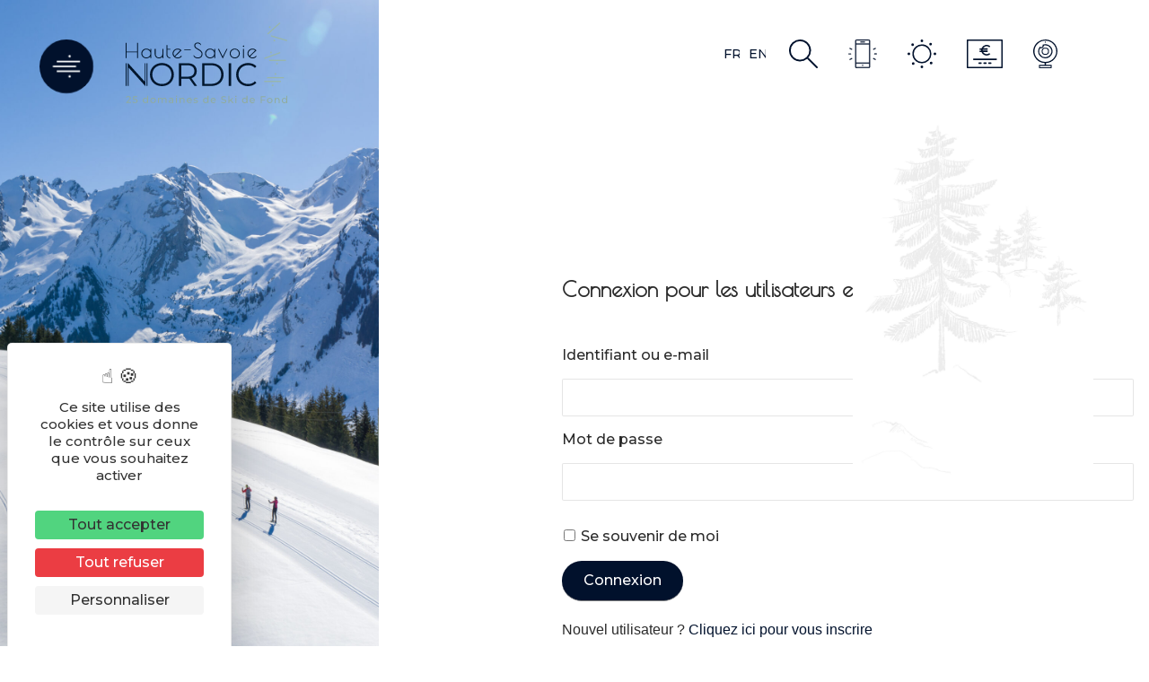

--- FILE ---
content_type: text/html; charset=UTF-8
request_url: https://www.haute-savoie-nordic.com/espace-adherent-vel/charte-graphique-et-logos-hsn-espace-adherent/
body_size: 26694
content:

<!DOCTYPE html>
<html lang="fr-FR" prefix="og: https://ogp.me/ns#">

<head>


	<meta charset="UTF-8">
	<meta http-equiv="x-ua-compatible" content="ie=edge">
	<meta name="viewport" content="width=device-width, initial-scale=1">
	<link rel="icon" type="image/x-icon" href="/wp-content/themes/yatatheme/img/favicon.ico">

	<!-- FONTS -->
	<link rel="preconnect" href="https://fonts.googleapis.com">
	<link rel="preconnect" href="https://fonts.gstatic.com" crossorigin>
	
	
	

	<!-- CSS -->
	<link data-minify="1" rel="stylesheet" type="text/css" href="https://www.haute-savoie-nordic.com/wp-content/cache/min/1/wp-content/themes/yatatheme/css/bootstrapgrid.css?ver=1767608637" media="all">
	<link data-minify="1" rel="stylesheet" type="text/css" href="https://www.haute-savoie-nordic.com/wp-content/cache/min/1/wp-content/themes/yatatheme/style.css?ver=1767608637" media="all">
	<link data-minify="1" rel="stylesheet" type="text/css" href="https://www.haute-savoie-nordic.com/wp-content/cache/min/1/wp-content/themes/yatatheme/style-fanny.css?ver=1767608637" media="all">
	<link data-minify="1" rel="stylesheet" type="text/css" href="https://www.haute-savoie-nordic.com/wp-content/cache/min/1/wp-content/themes/yatatheme/css/vc_buttons.css?ver=1767608637" media="all">
	<link data-minify="1" rel="stylesheet" type="text/css" href="https://www.haute-savoie-nordic.com/wp-content/cache/min/1/wp-content/themes/yatatheme/fonts/yataicones/style.css?ver=1767608637" media="all">
	<link rel="stylesheet" type="text/css" href="/wp-content/themes/yatatheme/css/print.css" media="print">
	<link data-minify="1" rel="stylesheet" type="text/css" href="https://www.haute-savoie-nordic.com/wp-content/cache/min/1/wp-content/themes/yatatheme/slick/slick.css?ver=1767608637" media="all">

	<!-- JAVASCRIPT -->
	<script src="https://ajax.googleapis.com/ajax/libs/jquery/3.4.1/jquery.min.js"></script>
	<script src="/wp-content/themes/yatatheme/slick/slick.js"></script>
	<script src="/wp-content/themes/yatatheme/js/theme_script.js"></script>
	<!-- <script src="/wp-content/themes/yatatheme/js/modernizr.custom.js"></script> -->
	<!-- <script src="https://code.jquery.com/ui/1.12.1/jquery-ui.js"></script> -->
	<!-- <link rel="stylesheet" href="https://code.jquery.com/ui/1.12.1/themes/base/jquery-ui.css"> -->

	<!-- WP-HEAD --><link rel="dns-prefetch" href="//tarteaucitron.io"><link rel="preconnect" href="https://tarteaucitron.io" crossorigin=""><!--cloudflare-no-transform--><script type="text/javascript" src="https://tarteaucitron.io/load.js?domain=www.haute-savoie-nordic.com&uuid=b2b666b8bae86ff29d3dd1a3709852a8e684400f"></script>
<!-- Google Tag Manager for WordPress by gtm4wp.com -->
<script data-cfasync="false" data-pagespeed-no-defer>
	var gtm4wp_datalayer_name = "dataLayer";
	var dataLayer = dataLayer || [];
</script>
<!-- End Google Tag Manager for WordPress by gtm4wp.com -->
<!-- Optimisation des moteurs de recherche par Rank Math - https://rankmath.com/ -->
<title>Charte graphique et logos HSN espace adhérent - Haute Savoie Nordic</title>
<link data-rocket-preload as="style" href="https://fonts.googleapis.com/css2?family=Open+Sans:wght@300&#038;family=Montserrat:ital,wght@0,300;0,500;0,600;0,700;1,300;1,500;1,600;1,700&#038;family=Poiret+One&#038;display=swap" rel="preload">
<link href="https://fonts.googleapis.com/css2?family=Open+Sans:wght@300&#038;family=Montserrat:ital,wght@0,300;0,500;0,600;0,700;1,300;1,500;1,600;1,700&#038;family=Poiret+One&#038;display=swap" media="print" onload="this.media=&#039;all&#039;" rel="stylesheet">
<noscript data-wpr-hosted-gf-parameters=""><link rel="stylesheet" href="https://fonts.googleapis.com/css2?family=Open+Sans:wght@300&#038;family=Montserrat:ital,wght@0,300;0,500;0,600;0,700;1,300;1,500;1,600;1,700&#038;family=Poiret+One&#038;display=swap"></noscript>
<meta name="description" content="La nouvelle charte graphique"/>
<meta name="robots" content="index, follow, max-snippet:-1, max-video-preview:-1, max-image-preview:large"/>
<link rel="canonical" href="https://www.haute-savoie-nordic.com/espace-adherent-vel/charte-graphique-et-logos-hsn-espace-adherent/" />
<meta property="og:locale" content="fr_FR" />
<meta property="og:type" content="article" />
<meta property="og:title" content="Charte graphique et logos HSN espace adhérent - Haute Savoie Nordic" />
<meta property="og:description" content="La nouvelle charte graphique" />
<meta property="og:url" content="https://www.haute-savoie-nordic.com/espace-adherent-vel/charte-graphique-et-logos-hsn-espace-adherent/" />
<meta property="og:site_name" content="Haute Savoie Nordic" />
<meta property="og:updated_time" content="2023-09-07T12:01:52+02:00" />
<meta property="og:image" content="https://www.haute-savoie-nordic.com/wp-content/uploads/2021/09/@HSN-la-classic-74-Agy-11-1000x750.jpg" />
<meta property="og:image:secure_url" content="https://www.haute-savoie-nordic.com/wp-content/uploads/2021/09/@HSN-la-classic-74-Agy-11-1000x750.jpg" />
<meta property="og:image:width" content="1000" />
<meta property="og:image:height" content="750" />
<meta property="og:image:alt" content="La Classic 74 des foyers de ski de fond de Haute-Savoie, ski de fond classique Haute-Savoie Nordic" />
<meta property="og:image:type" content="image/jpeg" />
<meta property="article:published_time" content="2021-09-24T12:59:37+02:00" />
<meta property="article:modified_time" content="2023-09-07T12:01:52+02:00" />
<meta name="twitter:card" content="summary_large_image" />
<meta name="twitter:title" content="Charte graphique et logos HSN espace adhérent - Haute Savoie Nordic" />
<meta name="twitter:description" content="La nouvelle charte graphique" />
<meta name="twitter:image" content="https://www.haute-savoie-nordic.com/wp-content/uploads/2021/09/@HSN-la-classic-74-Agy-11-1000x750.jpg" />
<meta name="twitter:label1" content="Temps de lecture" />
<meta name="twitter:data1" content="1 minute" />
<script type="application/ld+json" class="rank-math-schema">{"@context":"https://schema.org","@graph":[{"@type":["TouristInformationCenter","Organization"],"@id":"https://www.haute-savoie-nordic.com/#organization","name":"Haute Savoie Nordic","url":"https://www.haute-savoie-nordic.com","logo":{"@type":"ImageObject","@id":"https://www.haute-savoie-nordic.com/#logo","url":"https://www.haute-savoie-nordic.com/wp-content/uploads/2021/09/HSN-logo-fond-vert.jpg","contentUrl":"https://www.haute-savoie-nordic.com/wp-content/uploads/2021/09/HSN-logo-fond-vert.jpg","caption":"Haute Savoie Nordic","inLanguage":"fr-FR","width":"827","height":"472"},"openingHours":["Monday,Tuesday,Wednesday,Thursday,Friday,Saturday,Sunday 09:00-17:00"],"image":{"@id":"https://www.haute-savoie-nordic.com/#logo"}},{"@type":"WebSite","@id":"https://www.haute-savoie-nordic.com/#website","url":"https://www.haute-savoie-nordic.com","name":"Haute Savoie Nordic","publisher":{"@id":"https://www.haute-savoie-nordic.com/#organization"},"inLanguage":"fr-FR"},{"@type":"ImageObject","@id":"https://www.haute-savoie-nordic.com/wp-content/uploads/2021/09/@HSN-la-classic-74-Agy-11-scaled.jpg","url":"https://www.haute-savoie-nordic.com/wp-content/uploads/2021/09/@HSN-la-classic-74-Agy-11-scaled.jpg","width":"2560","height":"1920","caption":"La Classic 74 des foyers de ski de fond de Haute-Savoie, ski de fond classique Haute-Savoie Nordic","inLanguage":"fr-FR"},{"@type":"WebPage","@id":"https://www.haute-savoie-nordic.com/espace-adherent-vel/charte-graphique-et-logos-hsn-espace-adherent/#webpage","url":"https://www.haute-savoie-nordic.com/espace-adherent-vel/charte-graphique-et-logos-hsn-espace-adherent/","name":"Charte graphique et logos HSN espace adh\u00e9rent - Haute Savoie Nordic","datePublished":"2021-09-24T12:59:37+02:00","dateModified":"2023-09-07T12:01:52+02:00","isPartOf":{"@id":"https://www.haute-savoie-nordic.com/#website"},"primaryImageOfPage":{"@id":"https://www.haute-savoie-nordic.com/wp-content/uploads/2021/09/@HSN-la-classic-74-Agy-11-scaled.jpg"},"inLanguage":"fr-FR"},{"@type":"Person","@id":"https://www.haute-savoie-nordic.com/author/charlotte/","name":"Charlotte","url":"https://www.haute-savoie-nordic.com/author/charlotte/","image":{"@type":"ImageObject","@id":"https://secure.gravatar.com/avatar/89b89840ff2570061400d6ce89f2a9311569a1a963739f60d7ea30a07772121c?s=96&amp;d=mm&amp;r=g","url":"https://secure.gravatar.com/avatar/89b89840ff2570061400d6ce89f2a9311569a1a963739f60d7ea30a07772121c?s=96&amp;d=mm&amp;r=g","caption":"Charlotte","inLanguage":"fr-FR"},"worksFor":{"@id":"https://www.haute-savoie-nordic.com/#organization"}},{"@type":"Article","headline":"Charte graphique et logos HSN espace adh\u00e9rent - Haute Savoie Nordic","datePublished":"2021-09-24T12:59:37+02:00","dateModified":"2023-09-07T12:01:52+02:00","author":{"@id":"https://www.haute-savoie-nordic.com/author/charlotte/","name":"Charlotte"},"publisher":{"@id":"https://www.haute-savoie-nordic.com/#organization"},"description":"La nouvelle charte graphique","name":"Charte graphique et logos HSN espace adh\u00e9rent - Haute Savoie Nordic","@id":"https://www.haute-savoie-nordic.com/espace-adherent-vel/charte-graphique-et-logos-hsn-espace-adherent/#richSnippet","isPartOf":{"@id":"https://www.haute-savoie-nordic.com/espace-adherent-vel/charte-graphique-et-logos-hsn-espace-adherent/#webpage"},"image":{"@id":"https://www.haute-savoie-nordic.com/wp-content/uploads/2021/09/@HSN-la-classic-74-Agy-11-scaled.jpg"},"inLanguage":"fr-FR","mainEntityOfPage":{"@id":"https://www.haute-savoie-nordic.com/espace-adherent-vel/charte-graphique-et-logos-hsn-espace-adherent/#webpage"}}]}</script>
<!-- /Extension Rank Math WordPress SEO -->

<link rel='dns-prefetch' href='//translate.google.com' />
<link rel='dns-prefetch' href='//cdnjs.cloudflare.com' />
<link rel='dns-prefetch' href='//unpkg.com' />
<link href='https://fonts.gstatic.com' crossorigin rel='preconnect' />
<link rel="alternate" title="oEmbed (JSON)" type="application/json+oembed" href="https://www.haute-savoie-nordic.com/wp-json/oembed/1.0/embed?url=https%3A%2F%2Fwww.haute-savoie-nordic.com%2Fespace-adherent-vel%2Fcharte-graphique-et-logos-hsn-espace-adherent%2F" />
<link rel="alternate" title="oEmbed (XML)" type="text/xml+oembed" href="https://www.haute-savoie-nordic.com/wp-json/oembed/1.0/embed?url=https%3A%2F%2Fwww.haute-savoie-nordic.com%2Fespace-adherent-vel%2Fcharte-graphique-et-logos-hsn-espace-adherent%2F&#038;format=xml" />
<style id='wp-img-auto-sizes-contain-inline-css' type='text/css'>
img:is([sizes=auto i],[sizes^="auto," i]){contain-intrinsic-size:3000px 1500px}
/*# sourceURL=wp-img-auto-sizes-contain-inline-css */
</style>
<link data-minify="1" rel='stylesheet' id='brochure-css' href='https://www.haute-savoie-nordic.com/wp-content/cache/min/1/wp-content/plugins/vc-brochures/css/styles.css?ver=1767608637' type='text/css' media='all' />
<link data-minify="1" rel='stylesheet' id='yatadata_backend_css-css' href='https://www.haute-savoie-nordic.com/wp-content/cache/min/1/wp-content/plugins/yatadata/public/styles/style.css?ver=1767608637' type='text/css' media='all' />
<link data-minify="1" rel='stylesheet' id='yatamap_backend_css-css' href='https://www.haute-savoie-nordic.com/wp-content/cache/min/1/wp-content/plugins/yatamap/public/styles/style-admin.css?ver=1767608637' type='text/css' media='all' />
<link rel='stylesheet' id='wp-color-picker-css' href='https://www.haute-savoie-nordic.com/wp-admin/css/color-picker.min.css?ver=6.9' type='text/css' media='all' />
<link rel='stylesheet' id='sbi_styles-css' href='https://www.haute-savoie-nordic.com/wp-content/plugins/instagram-feed/css/sbi-styles.min.css?ver=6.10.0' type='text/css' media='all' />
<style id='wp-emoji-styles-inline-css' type='text/css'>

	img.wp-smiley, img.emoji {
		display: inline !important;
		border: none !important;
		box-shadow: none !important;
		height: 1em !important;
		width: 1em !important;
		margin: 0 0.07em !important;
		vertical-align: -0.1em !important;
		background: none !important;
		padding: 0 !important;
	}
/*# sourceURL=wp-emoji-styles-inline-css */
</style>
<link rel='stylesheet' id='wp-block-library-css' href='https://www.haute-savoie-nordic.com/wp-includes/css/dist/block-library/style.min.css?ver=6.9' type='text/css' media='all' />
<style id='global-styles-inline-css' type='text/css'>
:root{--wp--preset--aspect-ratio--square: 1;--wp--preset--aspect-ratio--4-3: 4/3;--wp--preset--aspect-ratio--3-4: 3/4;--wp--preset--aspect-ratio--3-2: 3/2;--wp--preset--aspect-ratio--2-3: 2/3;--wp--preset--aspect-ratio--16-9: 16/9;--wp--preset--aspect-ratio--9-16: 9/16;--wp--preset--color--black: #000000;--wp--preset--color--cyan-bluish-gray: #abb8c3;--wp--preset--color--white: #ffffff;--wp--preset--color--pale-pink: #f78da7;--wp--preset--color--vivid-red: #cf2e2e;--wp--preset--color--luminous-vivid-orange: #ff6900;--wp--preset--color--luminous-vivid-amber: #fcb900;--wp--preset--color--light-green-cyan: #7bdcb5;--wp--preset--color--vivid-green-cyan: #00d084;--wp--preset--color--pale-cyan-blue: #8ed1fc;--wp--preset--color--vivid-cyan-blue: #0693e3;--wp--preset--color--vivid-purple: #9b51e0;--wp--preset--gradient--vivid-cyan-blue-to-vivid-purple: linear-gradient(135deg,rgb(6,147,227) 0%,rgb(155,81,224) 100%);--wp--preset--gradient--light-green-cyan-to-vivid-green-cyan: linear-gradient(135deg,rgb(122,220,180) 0%,rgb(0,208,130) 100%);--wp--preset--gradient--luminous-vivid-amber-to-luminous-vivid-orange: linear-gradient(135deg,rgb(252,185,0) 0%,rgb(255,105,0) 100%);--wp--preset--gradient--luminous-vivid-orange-to-vivid-red: linear-gradient(135deg,rgb(255,105,0) 0%,rgb(207,46,46) 100%);--wp--preset--gradient--very-light-gray-to-cyan-bluish-gray: linear-gradient(135deg,rgb(238,238,238) 0%,rgb(169,184,195) 100%);--wp--preset--gradient--cool-to-warm-spectrum: linear-gradient(135deg,rgb(74,234,220) 0%,rgb(151,120,209) 20%,rgb(207,42,186) 40%,rgb(238,44,130) 60%,rgb(251,105,98) 80%,rgb(254,248,76) 100%);--wp--preset--gradient--blush-light-purple: linear-gradient(135deg,rgb(255,206,236) 0%,rgb(152,150,240) 100%);--wp--preset--gradient--blush-bordeaux: linear-gradient(135deg,rgb(254,205,165) 0%,rgb(254,45,45) 50%,rgb(107,0,62) 100%);--wp--preset--gradient--luminous-dusk: linear-gradient(135deg,rgb(255,203,112) 0%,rgb(199,81,192) 50%,rgb(65,88,208) 100%);--wp--preset--gradient--pale-ocean: linear-gradient(135deg,rgb(255,245,203) 0%,rgb(182,227,212) 50%,rgb(51,167,181) 100%);--wp--preset--gradient--electric-grass: linear-gradient(135deg,rgb(202,248,128) 0%,rgb(113,206,126) 100%);--wp--preset--gradient--midnight: linear-gradient(135deg,rgb(2,3,129) 0%,rgb(40,116,252) 100%);--wp--preset--font-size--small: 13px;--wp--preset--font-size--medium: 20px;--wp--preset--font-size--large: 36px;--wp--preset--font-size--x-large: 42px;--wp--preset--spacing--20: 0.44rem;--wp--preset--spacing--30: 0.67rem;--wp--preset--spacing--40: 1rem;--wp--preset--spacing--50: 1.5rem;--wp--preset--spacing--60: 2.25rem;--wp--preset--spacing--70: 3.38rem;--wp--preset--spacing--80: 5.06rem;--wp--preset--shadow--natural: 6px 6px 9px rgba(0, 0, 0, 0.2);--wp--preset--shadow--deep: 12px 12px 50px rgba(0, 0, 0, 0.4);--wp--preset--shadow--sharp: 6px 6px 0px rgba(0, 0, 0, 0.2);--wp--preset--shadow--outlined: 6px 6px 0px -3px rgb(255, 255, 255), 6px 6px rgb(0, 0, 0);--wp--preset--shadow--crisp: 6px 6px 0px rgb(0, 0, 0);}:where(.is-layout-flex){gap: 0.5em;}:where(.is-layout-grid){gap: 0.5em;}body .is-layout-flex{display: flex;}.is-layout-flex{flex-wrap: wrap;align-items: center;}.is-layout-flex > :is(*, div){margin: 0;}body .is-layout-grid{display: grid;}.is-layout-grid > :is(*, div){margin: 0;}:where(.wp-block-columns.is-layout-flex){gap: 2em;}:where(.wp-block-columns.is-layout-grid){gap: 2em;}:where(.wp-block-post-template.is-layout-flex){gap: 1.25em;}:where(.wp-block-post-template.is-layout-grid){gap: 1.25em;}.has-black-color{color: var(--wp--preset--color--black) !important;}.has-cyan-bluish-gray-color{color: var(--wp--preset--color--cyan-bluish-gray) !important;}.has-white-color{color: var(--wp--preset--color--white) !important;}.has-pale-pink-color{color: var(--wp--preset--color--pale-pink) !important;}.has-vivid-red-color{color: var(--wp--preset--color--vivid-red) !important;}.has-luminous-vivid-orange-color{color: var(--wp--preset--color--luminous-vivid-orange) !important;}.has-luminous-vivid-amber-color{color: var(--wp--preset--color--luminous-vivid-amber) !important;}.has-light-green-cyan-color{color: var(--wp--preset--color--light-green-cyan) !important;}.has-vivid-green-cyan-color{color: var(--wp--preset--color--vivid-green-cyan) !important;}.has-pale-cyan-blue-color{color: var(--wp--preset--color--pale-cyan-blue) !important;}.has-vivid-cyan-blue-color{color: var(--wp--preset--color--vivid-cyan-blue) !important;}.has-vivid-purple-color{color: var(--wp--preset--color--vivid-purple) !important;}.has-black-background-color{background-color: var(--wp--preset--color--black) !important;}.has-cyan-bluish-gray-background-color{background-color: var(--wp--preset--color--cyan-bluish-gray) !important;}.has-white-background-color{background-color: var(--wp--preset--color--white) !important;}.has-pale-pink-background-color{background-color: var(--wp--preset--color--pale-pink) !important;}.has-vivid-red-background-color{background-color: var(--wp--preset--color--vivid-red) !important;}.has-luminous-vivid-orange-background-color{background-color: var(--wp--preset--color--luminous-vivid-orange) !important;}.has-luminous-vivid-amber-background-color{background-color: var(--wp--preset--color--luminous-vivid-amber) !important;}.has-light-green-cyan-background-color{background-color: var(--wp--preset--color--light-green-cyan) !important;}.has-vivid-green-cyan-background-color{background-color: var(--wp--preset--color--vivid-green-cyan) !important;}.has-pale-cyan-blue-background-color{background-color: var(--wp--preset--color--pale-cyan-blue) !important;}.has-vivid-cyan-blue-background-color{background-color: var(--wp--preset--color--vivid-cyan-blue) !important;}.has-vivid-purple-background-color{background-color: var(--wp--preset--color--vivid-purple) !important;}.has-black-border-color{border-color: var(--wp--preset--color--black) !important;}.has-cyan-bluish-gray-border-color{border-color: var(--wp--preset--color--cyan-bluish-gray) !important;}.has-white-border-color{border-color: var(--wp--preset--color--white) !important;}.has-pale-pink-border-color{border-color: var(--wp--preset--color--pale-pink) !important;}.has-vivid-red-border-color{border-color: var(--wp--preset--color--vivid-red) !important;}.has-luminous-vivid-orange-border-color{border-color: var(--wp--preset--color--luminous-vivid-orange) !important;}.has-luminous-vivid-amber-border-color{border-color: var(--wp--preset--color--luminous-vivid-amber) !important;}.has-light-green-cyan-border-color{border-color: var(--wp--preset--color--light-green-cyan) !important;}.has-vivid-green-cyan-border-color{border-color: var(--wp--preset--color--vivid-green-cyan) !important;}.has-pale-cyan-blue-border-color{border-color: var(--wp--preset--color--pale-cyan-blue) !important;}.has-vivid-cyan-blue-border-color{border-color: var(--wp--preset--color--vivid-cyan-blue) !important;}.has-vivid-purple-border-color{border-color: var(--wp--preset--color--vivid-purple) !important;}.has-vivid-cyan-blue-to-vivid-purple-gradient-background{background: var(--wp--preset--gradient--vivid-cyan-blue-to-vivid-purple) !important;}.has-light-green-cyan-to-vivid-green-cyan-gradient-background{background: var(--wp--preset--gradient--light-green-cyan-to-vivid-green-cyan) !important;}.has-luminous-vivid-amber-to-luminous-vivid-orange-gradient-background{background: var(--wp--preset--gradient--luminous-vivid-amber-to-luminous-vivid-orange) !important;}.has-luminous-vivid-orange-to-vivid-red-gradient-background{background: var(--wp--preset--gradient--luminous-vivid-orange-to-vivid-red) !important;}.has-very-light-gray-to-cyan-bluish-gray-gradient-background{background: var(--wp--preset--gradient--very-light-gray-to-cyan-bluish-gray) !important;}.has-cool-to-warm-spectrum-gradient-background{background: var(--wp--preset--gradient--cool-to-warm-spectrum) !important;}.has-blush-light-purple-gradient-background{background: var(--wp--preset--gradient--blush-light-purple) !important;}.has-blush-bordeaux-gradient-background{background: var(--wp--preset--gradient--blush-bordeaux) !important;}.has-luminous-dusk-gradient-background{background: var(--wp--preset--gradient--luminous-dusk) !important;}.has-pale-ocean-gradient-background{background: var(--wp--preset--gradient--pale-ocean) !important;}.has-electric-grass-gradient-background{background: var(--wp--preset--gradient--electric-grass) !important;}.has-midnight-gradient-background{background: var(--wp--preset--gradient--midnight) !important;}.has-small-font-size{font-size: var(--wp--preset--font-size--small) !important;}.has-medium-font-size{font-size: var(--wp--preset--font-size--medium) !important;}.has-large-font-size{font-size: var(--wp--preset--font-size--large) !important;}.has-x-large-font-size{font-size: var(--wp--preset--font-size--x-large) !important;}
/*# sourceURL=global-styles-inline-css */
</style>

<style id='classic-theme-styles-inline-css' type='text/css'>
/*! This file is auto-generated */
.wp-block-button__link{color:#fff;background-color:#32373c;border-radius:9999px;box-shadow:none;text-decoration:none;padding:calc(.667em + 2px) calc(1.333em + 2px);font-size:1.125em}.wp-block-file__button{background:#32373c;color:#fff;text-decoration:none}
/*# sourceURL=/wp-includes/css/classic-themes.min.css */
</style>
<link data-minify="1" rel='stylesheet' id='google-language-translator-css' href='https://www.haute-savoie-nordic.com/wp-content/cache/min/1/wp-content/plugins/google-language-translator/css/style.css?ver=1767608637' type='text/css' media='' />
<link data-minify="1" rel='stylesheet' id='glt-toolbar-styles-css' href='https://www.haute-savoie-nordic.com/wp-content/cache/min/1/wp-content/plugins/google-language-translator/css/toolbar.css?ver=1767608637' type='text/css' media='' />
<link data-minify="1" rel='stylesheet' id='responsive-lightbox-nivo_lightbox-css-css' href='https://www.haute-savoie-nordic.com/wp-content/cache/min/1/wp-content/plugins/responsive-lightbox-lite/assets/nivo-lightbox/nivo-lightbox.css?ver=1767608637' type='text/css' media='all' />
<link data-minify="1" rel='stylesheet' id='responsive-lightbox-nivo_lightbox-css-d-css' href='https://www.haute-savoie-nordic.com/wp-content/cache/min/1/wp-content/plugins/responsive-lightbox-lite/assets/nivo-lightbox/themes/default/default.css?ver=1767608637' type='text/css' media='all' />
<link data-minify="1" rel='stylesheet' id='swiper-css-css' href='https://www.haute-savoie-nordic.com/wp-content/cache/min/1/ajax/libs/Swiper/7.0.5/swiper-bundle.min.css?ver=1767608637' type='text/css' media='all' />
<link rel='stylesheet' id='wp-members-css' href='https://www.haute-savoie-nordic.com/wp-content/plugins/wp-members/assets/css/forms/generic-no-float.min.css?ver=3.5.5.1' type='text/css' media='all' />
<link data-minify="1" rel='stylesheet' id='slb_core-css' href='https://www.haute-savoie-nordic.com/wp-content/cache/min/1/wp-content/plugins/simple-lightbox/client/css/app.css?ver=1767608637' type='text/css' media='all' />
<link data-minify="1" rel='stylesheet' id='fontawesome-css-css' href='https://www.haute-savoie-nordic.com/wp-content/cache/min/1/ajax/libs/font-awesome/5.15.3/css/all.min.css?ver=1767608637' type='text/css' media='all' />
<link data-minify="1" rel='stylesheet' id='slick-css-css' href='https://www.haute-savoie-nordic.com/wp-content/cache/min/1/ajax/libs/slick-carousel/1.9.0/slick.min.css?ver=1767608637' type='text/css' media='all' />
<link data-minify="1" rel='stylesheet' id='slick-theme-css-css' href='https://www.haute-savoie-nordic.com/wp-content/cache/min/1/ajax/libs/slick-carousel/1.9.0/slick-theme.min.css?ver=1767608637' type='text/css' media='all' />
<link data-minify="1" rel='stylesheet' id='leaflet-css' href='https://www.haute-savoie-nordic.com/wp-content/cache/min/1/leaflet@1.7.1/dist/leaflet.css?ver=1767608637' type='text/css' media='all' />
<link data-minify="1" rel='stylesheet' id='leaflet-gesture-css' href='https://www.haute-savoie-nordic.com/wp-content/cache/min/1/leaflet-gesture-handling/dist/leaflet-gesture-handling.min.css?ver=1767608637' type='text/css' media='all' />
<link data-minify="1" rel='stylesheet' id='js_composer_front-css' href='https://www.haute-savoie-nordic.com/wp-content/cache/min/1/wp-content/plugins/js_composer/assets/css/js_composer.min.css?ver=1767608637' type='text/css' media='all' />
<script type="text/javascript" src="https://www.haute-savoie-nordic.com/wp-content/plugins/yatadata-shortcodes/includes/js/wpFeSantizeTitle.js?ver=6.9" id="wpFeSanitizeTitle-js"></script>
<script type="text/javascript" src="https://www.haute-savoie-nordic.com/wp-includes/js/jquery/jquery.min.js?ver=3.7.1" id="jquery-core-js"></script>
<script type="text/javascript" src="https://www.haute-savoie-nordic.com/wp-includes/js/jquery/jquery-migrate.min.js?ver=3.4.1" id="jquery-migrate-js"></script>
<script type="text/javascript" src="https://www.haute-savoie-nordic.com/wp-content/plugins/responsive-lightbox-lite/assets/nivo-lightbox/nivo-lightbox.min.js?ver=6.9" id="responsive-lightbox-nivo_lightbox-js"></script>
<script type="text/javascript" id="responsive-lightbox-lite-script-js-extra">
/* <![CDATA[ */
var rllArgs = {"script":"nivo_lightbox","selector":"lightbox","custom_events":""};
//# sourceURL=responsive-lightbox-lite-script-js-extra
/* ]]> */
</script>
<script type="text/javascript" src="https://www.haute-savoie-nordic.com/wp-content/plugins/responsive-lightbox-lite/assets/inc/script.js?ver=6.9" id="responsive-lightbox-lite-script-js"></script>
<script type="text/javascript" src="https://cdnjs.cloudflare.com/ajax/libs/Swiper/7.0.5/swiper-bundle.min.js?ver=7.0.5" id="swiper-js-js"></script>
<script type="text/javascript" src="https://cdnjs.cloudflare.com/ajax/libs/gsap/3.7.1/gsap.min.js?ver=3.7.1" id="gsap-js-js"></script>
<script type="text/javascript" src="https://cdnjs.cloudflare.com/ajax/libs/font-awesome/5.15.3/js/all.min.js?ver=6.9" id="fontawesome-js-js"></script>
<script type="text/javascript" src="https://cdnjs.cloudflare.com/ajax/libs/slick-carousel/1.9.0/slick.min.js?ver=6.9" id="slick-js-js"></script>
<script type="text/javascript" src="https://unpkg.com/leaflet@1.7.1/dist/leaflet.js?ver=6.9" id="leaflet-js-js"></script>
<script type="text/javascript" src="//unpkg.com/leaflet-gesture-handling?ver=6.9" id="leaflet-gesture-js-js"></script>
<script></script><link rel="https://api.w.org/" href="https://www.haute-savoie-nordic.com/wp-json/" /><link rel="alternate" title="JSON" type="application/json" href="https://www.haute-savoie-nordic.com/wp-json/wp/v2/pages/10056" /><link rel="EditURI" type="application/rsd+xml" title="RSD" href="https://www.haute-savoie-nordic.com/xmlrpc.php?rsd" />
<meta name="generator" content="WordPress 6.9" />
<link rel='shortlink' href='https://www.haute-savoie-nordic.com/?p=10056' />
<style>.goog-te-gadget{margin-top:2px!important;}p.hello{font-size:12px;color:#666;}div.skiptranslate.goog-te-gadget{display:inline!important;}#google_language_translator{clear:both;}#flags{width:165px;}#flags a{display:inline-block;margin-right:2px;}#google_language_translator a{display:none!important;}div.skiptranslate.goog-te-gadget{display:inline!important;}.goog-te-gadget{color:transparent!important;}.goog-te-gadget{font-size:0px!important;}.goog-branding{display:none;}.goog-tooltip{display: none!important;}.goog-tooltip:hover{display: none!important;}.goog-text-highlight{background-color:transparent!important;border:none!important;box-shadow:none!important;}#google_language_translator{display:none;}#google_language_translator select.goog-te-combo{color:#32373c;}div.skiptranslate{display:none!important;}body{top:0px!important;}#goog-gt-{display:none!important;}font font{background-color:transparent!important;box-shadow:none!important;position:initial!important;}#glt-translate-trigger{left:20px;right:auto;}#glt-translate-trigger > span{color:#ffffff;}#glt-translate-trigger{background:#f89406;}</style>
<!-- Google Tag Manager for WordPress by gtm4wp.com -->
<!-- GTM Container placement set to off -->
<script data-cfasync="false" data-pagespeed-no-defer type="text/javascript">
	var dataLayer_content = {"pagePostType":"page","pagePostType2":"single-page","pagePostAuthor":"Charlotte"};
	dataLayer.push( dataLayer_content );
</script>
<script data-cfasync="false" data-pagespeed-no-defer type="text/javascript">
	console.warn && console.warn("[GTM4WP] Google Tag Manager container code placement set to OFF !!!");
	console.warn && console.warn("[GTM4WP] Data layer codes are active but GTM container must be loaded using custom coding !!!");
</script>
<!-- End Google Tag Manager for WordPress by gtm4wp.com --><style type="text/css">.recentcomments a{display:inline !important;padding:0 !important;margin:0 !important;}</style><meta name="generator" content="Powered by WPBakery Page Builder - drag and drop page builder for WordPress."/>
<style type="text/css" data-type="vc_shortcodes-custom-css">.vc_custom_1626872525051{margin-top: 40px !important;margin-bottom: 40px !important;}.vc_custom_1626872529643{margin-top: 40px !important;margin-bottom: 40px !important;}</style><noscript><style> .wpb_animate_when_almost_visible { opacity: 1; }</style></noscript><!-- END WP-HEAD -->
<meta name="generator" content="WP Rocket 3.20.3" data-wpr-features="wpr_minify_css wpr_desktop" /></head>

<body class="wp-singular page-template page-template-template-editorial page-template-template-editorial-php page page-id-10056 page-child parent-pageid-9663 wp-theme-yatatheme wpb-js-composer js-comp-ver-8.7.2 vc_responsive">


	<!-- MODALS -->
	

<!-- MODAL ACCESSIBILITÉ -->
<div data-rocket-location-hash="60f221cadd45b7bc1efe1a0a3b02dc75" class="fondModal" id="modalhandi">
	<div data-rocket-location-hash="472d4036d252e204f418c0432ab55138" class="modal">
		<div data-rocket-location-hash="f35dcf5ff08409cbd2658a468bb0044d" class="modalContent">
			<span onclick="document.getElementById('modalhandi').style.display='none'" class="modalClose">&times;</span>
			<h3>Accessibilité</h3>
			<p>Taille du texte<br>
			<a class="boutPlein" onClick="fontSizePlus('defaut')">Par défaut</a>
			<a class="boutPlein" onClick="fontSizePlus('augmente')">Augmentée</a>
			</p>
			<p>Interlignage<br>
			<a class="boutPlein" onClick="setLinePlus('defaut')">Par défaut</a>
			<a class="boutPlein" onClick="setLinePlus('augmente')">Augmenté</a>
			</p>
			<p>Police dyslexie<br>
			<a class="boutPlein" onClick="fontTypePlus('defaut')">Par défaut</a>
			<a class="boutPlein" onClick="fontTypePlus('augmente')">Adaptée</a>
			</p>
        </div>
	</div>
</div>


<!-- MODAL RECHERCHER SUR LE SITE -->
<div data-rocket-location-hash="8c7164cae1f8284637309b2afb3327f2" class="fondModal" id="modalrech">
	<div data-rocket-location-hash="d2e91a6fcad89643da6e2a7972913fae" class="modal">
		<div data-rocket-location-hash="5f5a9229c47f6ab86ceda30fb81e69ce" class="modalContent">
			<span onclick="document.getElementById('modalrech').style.display='none'" class="modalClose">&times;</span>
			<form action="https://www.haute-savoie-nordic.com" id="search-form" class="modalrech" method="get">
			   	<input type="text" name="s" id="s" placeholder="Votre recherche...">
			   	<input type="submit" class="button plein-btn button-modal" value="Rechercher">
			</form>
        </div>
	</div>
</div>


<!-- MODAL INSCRIPTION NEWSLETTER -->
<div data-rocket-location-hash="47bb331662ea04f28d22fdacfc7e6cfb" class="fondModal" id="modalnl">
	<div data-rocket-location-hash="d4dfb6691f253e9dbdde2df3bfd9045e" class="modal">
		<div data-rocket-location-hash="eac29a233f8a40653c3fe40735a25233" class="modalContent">
			<span onclick="document.getElementById('modalnl').style.display='none'" class="modalClose">&times;</span>
			<h3>Inscription à la newsletter</h3>
			<p></p>
        </div>
	</div>
</div>


<!-- MODAL CARNET DE VOYAGE -->
<div data-rocket-location-hash="d458cb300f7aa72cffbc1908bb204573" class="fondModal" id="modalcarn">
	<div data-rocket-location-hash="2517c47e0a59d855a0ab70491a99fc2b" class="modal">
		<div data-rocket-location-hash="9e1bc3a07b0ca005b4f5eaab25f83eb2" class="modalContent">
			<div class="modal-inside">
				<span onclick="document.getElementById('modalcarn').style.display='none'" class="modalClose">×</span>
				<p id="phrase_modal"></p>
				<a id="linkcarnet" class="lienvoircarnet" href="/carnet-de-voyage">Voir le carnet</a>
	        </div>
		</div>
	</div>
</div>	<div data-rocket-location-hash="f662d6e227717f8e91c120633b445c10" class="menu-display">
	<div data-rocket-location-hash="b12381ee89755d050cb43868d8e83a76" class="left-menu-part">
        <div data-rocket-location-hash="040f48c7cbad0535324a8b46866d83e5" class="logo-menu">
            <a class="logo-menu-item" href="https://www.haute-savoie-nordic.com">
                <!-- <svg xmlns="http://www.w3.org/2000/svg" width="174.66" height="87.578" viewBox="0 0 174.66 87.578">
                    <g id="Groupe_344" data-name="Groupe 344" transform="translate(-11.71 -13.274)">
                        <g id="Groupe_344-2" data-name="Groupe 344">
                        <path id="Tracé_922" data-name="Tracé 922" d="M170.671,82.249a.933.933,0,1,0-.933-.933.933.933,0,0,0,.933.933" fill="#ccc"/>
                        <path id="Tracé_923" data-name="Tracé 923" d="M144.017,82.221A11.98,11.98,0,0,0,153.06,78.6l-1.654-1.654a9.663,9.663,0,0,1-7.284,2.956,10.207,10.207,0,1,1,0-20.41,9.763,9.763,0,0,1,7.284,2.921l1.654-1.654a11.926,11.926,0,0,0-9.008-3.589c-7.425,0-12.914,5.313-12.914,12.527s5.489,12.527,12.879,12.527m-20.972-.211h2.6V57.378h-2.6ZM96.936,79.758V59.63h7.284c6.545,0,10.767,4.152,10.767,10.064s-4.222,10.064-10.767,10.064Zm-2.6,2.252h10.029c7.882,0,13.195-5.067,13.195-12.316s-5.313-12.316-13.195-12.316H94.332ZM78.392,71.981H71.847V59.63h6.545c4.926,0,7.53,2.252,7.53,6.193,0,3.871-2.6,6.158-7.53,6.158M88.913,82.01,82.9,73.565a7.637,7.637,0,0,0,5.63-7.742c0-5.278-3.8-8.445-10.064-8.445H69.243V82.01h2.6V74.2h6.615a17.641,17.641,0,0,0,1.971-.1l5.63,7.917ZM50.84,79.9a10.206,10.206,0,1,1,0-20.41,10.206,10.206,0,1,1,0,20.41m0,2.322c7.39,0,12.914-5.313,12.914-12.527S58.23,57.167,50.84,57.167c-7.46,0-12.949,5.349-12.949,12.527S43.38,82.221,50.84,82.221" fill="#fff"/>
                        </g>
                        <path id="Tracé_924" data-name="Tracé 924" d="M11.741,57.332V82h.895V57.332Zm20.535,0V77.347L14.187,57.332h-.359V82h.881V61.983L32.757,82h.34V57.332ZM34.288,82H35.2V57.332h-.916Z" fill="#fff"/>
                        <rect id="Rectangle_174" data-name="Rectangle 174" width="18.151" height="1.227" transform="translate(166.868 53.694)" fill="#ccc"/>
                        <rect id="Rectangle_175" data-name="Rectangle 175" width="18.151" height="1.226" transform="matrix(0.94, -0.342, 0.342, 0.94, 161.539, 51.564)" fill="#ccc"/>
                        <rect id="Rectangle_176" data-name="Rectangle 176" width="18.151" height="1.226" transform="translate(164.739 25.409) rotate(-41.959)" fill="#ccc"/>
                        <rect id="Rectangle_177" data-name="Rectangle 177" width="1.227" height="18.15" transform="translate(168.614 28.366) rotate(-73.499)" fill="#ccc"/>
                        <rect id="Rectangle_178" data-name="Rectangle 178" width="18.151" height="1.228" transform="translate(161.501 76.496)" fill="#ccc"/>
                        <rect id="Rectangle_179" data-name="Rectangle 179" width="18.151" height="1.228" transform="translate(164.57 72.456)" fill="#ccc"/>
                        <g id="Groupe_345" data-name="Groupe 345">
                        <path id="Tracé_925" data-name="Tracé 925" d="M183.515,99.959a1.878,1.878,0,0,1-.957-.245,1.752,1.752,0,0,1-.669-.686,2.209,2.209,0,0,1,0-2.026,1.732,1.732,0,0,1,.669-.681,2.025,2.025,0,0,1,1.909,0,1.7,1.7,0,0,1,.669.681,2.258,2.258,0,0,1,0,2.026,1.719,1.719,0,0,1-.669.686,1.891,1.891,0,0,1-.952.245m1.851-6.9v3.035a2.128,2.128,0,0,0-.837-.66,2.665,2.665,0,0,0-1.1-.224,2.922,2.922,0,0,0-1.443.354,2.548,2.548,0,0,0-1,.987,3.173,3.173,0,0,0,0,2.936,2.541,2.541,0,0,0,1,.992,2.921,2.921,0,0,0,1.443.353,2.634,2.634,0,0,0,1.13-.239,2.17,2.17,0,0,0,.847-.7v.873h.962V93.058Zm-9.36,2.151a2.889,2.889,0,0,0-1.176.229,1.947,1.947,0,0,0-.821.655v-.832h-.962v5.508h1V97.932a1.842,1.842,0,0,1,.47-1.356,1.736,1.736,0,0,1,1.287-.473,1.46,1.46,0,0,1,1.108.405,1.686,1.686,0,0,1,.387,1.206v3.055h1V97.6a2.384,2.384,0,0,0-.622-1.783,2.3,2.3,0,0,0-1.679-.608m-8.167,4.75a1.878,1.878,0,0,1-.957-.245,1.752,1.752,0,0,1-.669-.686,2.209,2.209,0,0,1,0-2.026,1.732,1.732,0,0,1,.669-.681,2.036,2.036,0,0,1,1.914,0,1.707,1.707,0,0,1,.664.681,2.258,2.258,0,0,1,0,2.026,1.727,1.727,0,0,1-.664.686,1.88,1.88,0,0,1-.957.245m0,.872a3,3,0,0,0,1.48-.363,2.67,2.67,0,0,0,1.025-1,3.017,3.017,0,0,0,0-2.9,2.623,2.623,0,0,0-1.025-1,3.24,3.24,0,0,0-2.965,0,2.6,2.6,0,0,0-1.03,1,3.017,3.017,0,0,0,0,2.9,2.649,2.649,0,0,0,1.03,1,3.024,3.024,0,0,0,1.485.363M163.374,94.4v-.9h-5.167v7.274h1.046V97.828h3.671v-.894h-3.671V94.4Zm-14.607,1.652a1.727,1.727,0,0,1,1.208.442,1.769,1.769,0,0,1,.57,1.138h-3.556a1.724,1.724,0,0,1,1.778-1.58m2.74,1.995a3.042,3.042,0,0,0-.35-1.475,2.525,2.525,0,0,0-.973-1,2.787,2.787,0,0,0-1.417-.359,2.84,2.84,0,0,0-1.427.359,2.577,2.577,0,0,0-.994,1,2.909,2.909,0,0,0-.361,1.444,2.854,2.854,0,0,0,.372,1.455,2.555,2.555,0,0,0,1.051,1,3.554,3.554,0,0,0,2.807.13,2.423,2.423,0,0,0,.936-.665l-.554-.645a2.061,2.061,0,0,1-1.6.666,2.111,2.111,0,0,1-1.365-.442,1.729,1.729,0,0,1-.643-1.169h4.5a2.83,2.83,0,0,0,.021-.3M140.8,99.959a1.883,1.883,0,0,1-.957-.245,1.759,1.759,0,0,1-.669-.686,2.209,2.209,0,0,1,0-2.026,1.739,1.739,0,0,1,.669-.681,2.025,2.025,0,0,1,1.909,0,1.687,1.687,0,0,1,.669.681,2.25,2.25,0,0,1,0,2.026,1.706,1.706,0,0,1-.669.686,1.888,1.888,0,0,1-.952.245m1.851-6.9v3.035a2.132,2.132,0,0,0-.836-.66,2.671,2.671,0,0,0-1.1-.224,2.922,2.922,0,0,0-1.443.354,2.535,2.535,0,0,0-1,.987,3.165,3.165,0,0,0,0,2.936,2.528,2.528,0,0,0,1,.992,2.921,2.921,0,0,0,1.443.353,2.63,2.63,0,0,0,1.129-.239,2.162,2.162,0,0,0,.847-.7v.873h.962V93.058Zm-11.8,1.143a.662.662,0,0,0,.486-.192.64.64,0,0,0,.193-.473.6.6,0,0,0-.193-.452.683.683,0,0,0-.486-.182.663.663,0,0,0-.487.193.627.627,0,0,0-.193.462.61.61,0,0,0,.193.457.671.671,0,0,0,.487.187m-.5,6.568h1V95.261h-1Zm-3.075,0H128.5l-2.562-3.232,2.332-2.276H127.06L124.038,98V93.058h-1v7.711h1V99.262l1.15-1.06Zm-9.391.083a3.954,3.954,0,0,0,1.569-.275,2.1,2.1,0,0,0,.951-.748,1.847,1.847,0,0,0,.314-1.045,1.578,1.578,0,0,0-.361-1.091,2.241,2.241,0,0,0-.862-.6,10.457,10.457,0,0,0-1.329-.395,9.487,9.487,0,0,1-1.009-.275,1.734,1.734,0,0,1-.622-.364.793.793,0,0,1-.251-.608.984.984,0,0,1,.445-.831,2.265,2.265,0,0,1,1.333-.322,3.672,3.672,0,0,1,1.025.151,3.792,3.792,0,0,1,.983.441l.345-.831a3.409,3.409,0,0,0-1.077-.478,4.96,4.96,0,0,0-1.276-.166,3.815,3.815,0,0,0-1.558.28,2.113,2.113,0,0,0-.936.748,1.864,1.864,0,0,0-.309,1.05,1.616,1.616,0,0,0,.361,1.107,2.22,2.22,0,0,0,.868.608,10.75,10.75,0,0,0,1.333.395c.44.1.779.2,1.02.28a1.651,1.651,0,0,1,.607.359.8.8,0,0,1,.245.608.943.943,0,0,1-.449.815,2.428,2.428,0,0,1-1.36.307,3.961,3.961,0,0,1-1.344-.234,3.2,3.2,0,0,1-1.072-.608l-.387.811a3.293,3.293,0,0,0,1.208.66,5.062,5.062,0,0,0,1.6.254m-11.574-4.8a1.727,1.727,0,0,1,1.208.442,1.769,1.769,0,0,1,.57,1.138h-3.556a1.724,1.724,0,0,1,1.778-1.58m2.74,1.995a3.042,3.042,0,0,0-.35-1.475,2.525,2.525,0,0,0-.973-1,2.787,2.787,0,0,0-1.417-.359,2.843,2.843,0,0,0-1.427.359,2.576,2.576,0,0,0-.994,1,2.908,2.908,0,0,0-.36,1.444,2.853,2.853,0,0,0,.371,1.455,2.561,2.561,0,0,0,1.051,1,3.556,3.556,0,0,0,2.808.13,2.423,2.423,0,0,0,.936-.665l-.555-.645a2.059,2.059,0,0,1-1.6.666,2.11,2.11,0,0,1-1.364-.442,1.73,1.73,0,0,1-.644-1.169h4.5a2.832,2.832,0,0,0,.021-.3M98.336,99.959a1.878,1.878,0,0,1-.957-.245,1.755,1.755,0,0,1-.67-.686,2.217,2.217,0,0,1,0-2.026,1.735,1.735,0,0,1,.67-.681,2.024,2.024,0,0,1,1.908,0,1.7,1.7,0,0,1,.67.681,2.258,2.258,0,0,1,0,2.026,1.715,1.715,0,0,1-.67.686,1.887,1.887,0,0,1-.951.245m1.851-6.9v3.035a2.135,2.135,0,0,0-.837-.66,2.671,2.671,0,0,0-1.1-.224,2.922,2.922,0,0,0-1.443.354,2.542,2.542,0,0,0-1,.987,3.165,3.165,0,0,0,0,2.936,2.535,2.535,0,0,0,1,.992,2.921,2.921,0,0,0,1.443.353,2.626,2.626,0,0,0,1.129-.239,2.162,2.162,0,0,0,.847-.7v.873h.963V93.058Zm-13.038,7.773a3.057,3.057,0,0,0,1.752-.441,1.376,1.376,0,0,0,.643-1.19,1.227,1.227,0,0,0-.293-.873,1.622,1.622,0,0,0-.706-.442,8.6,8.6,0,0,0-1.082-.244c-.335-.062-.6-.118-.78-.166a1.207,1.207,0,0,1-.465-.229.525.525,0,0,1-.188-.426.627.627,0,0,1,.335-.551,1.864,1.864,0,0,1,.972-.207,2.9,2.9,0,0,1,1.6.436l.429-.79a3.033,3.033,0,0,0-.91-.364,4.723,4.723,0,0,0-1.108-.135,2.825,2.825,0,0,0-1.684.452,1.413,1.413,0,0,0-.628,1.2,1.264,1.264,0,0,0,.3.9,1.681,1.681,0,0,0,.726.457,7.469,7.469,0,0,0,1.093.239q.492.084.758.151a1.132,1.132,0,0,1,.445.213.484.484,0,0,1,.178.4q0,.749-1.318.748a3.67,3.67,0,0,1-1.056-.156,2.989,2.989,0,0,1-.889-.416l-.418.79a2.886,2.886,0,0,0,.983.463,4.678,4.678,0,0,0,1.307.181m-6.662-4.78a1.727,1.727,0,0,1,1.208.442,1.769,1.769,0,0,1,.57,1.138H78.709a1.724,1.724,0,0,1,1.778-1.58m2.74,1.995a3.042,3.042,0,0,0-.35-1.475,2.525,2.525,0,0,0-.973-1,2.787,2.787,0,0,0-1.417-.359,2.843,2.843,0,0,0-1.427.359,2.576,2.576,0,0,0-.994,1,2.908,2.908,0,0,0-.36,1.444,2.853,2.853,0,0,0,.371,1.455,2.561,2.561,0,0,0,1.051,1,3.556,3.556,0,0,0,2.808.13,2.423,2.423,0,0,0,.936-.665l-.555-.645a2.059,2.059,0,0,1-1.6.666,2.11,2.11,0,0,1-1.364-.442,1.73,1.73,0,0,1-.644-1.169h4.5a2.832,2.832,0,0,0,.021-.3M73.083,95.209a2.889,2.889,0,0,0-1.176.229,1.947,1.947,0,0,0-.821.655v-.832h-.962v5.508h1V97.932a1.842,1.842,0,0,1,.47-1.356,1.736,1.736,0,0,1,1.287-.473,1.46,1.46,0,0,1,1.108.405,1.686,1.686,0,0,1,.387,1.206v3.055h1V97.6a2.384,2.384,0,0,0-.622-1.783,2.3,2.3,0,0,0-1.679-.608M66.767,94.2a.662.662,0,0,0,.486-.192.641.641,0,0,0,.194-.473.6.6,0,0,0-.194-.452.683.683,0,0,0-.486-.182.663.663,0,0,0-.486.193.628.628,0,0,0-.194.462.611.611,0,0,0,.194.457.67.67,0,0,0,.486.187m-.5,6.568h1V95.261h-1Zm-5.407-.707a1.484,1.484,0,0,1-.9-.239.768.768,0,0,1-.324-.654q0-.852,1.276-.852h1.547v.769a1.459,1.459,0,0,1-.606.722,1.872,1.872,0,0,1-.994.254m.231-4.853a4.325,4.325,0,0,0-1.266.182,3.055,3.055,0,0,0-1.025.525l.419.748a2.48,2.48,0,0,1,.794-.431,2.967,2.967,0,0,1,.963-.161,1.593,1.593,0,0,1,1.108.343,1.267,1.267,0,0,1,.376.987v.2H60.869a2.642,2.642,0,0,0-1.694.441,1.529,1.529,0,0,0,.026,2.344,2.318,2.318,0,0,0,1.49.446,2.75,2.75,0,0,0,1.1-.2,1.587,1.587,0,0,0,.717-.587v.727h.951V97.444a2.157,2.157,0,0,0-.611-1.673,2.515,2.515,0,0,0-1.762-.562m-7.08,0a2.86,2.86,0,0,0-1.26.271,2.124,2.124,0,0,0-.874.748,1.809,1.809,0,0,0-.773-.759,2.474,2.474,0,0,0-1.151-.26,2.678,2.678,0,0,0-1.119.224,1.946,1.946,0,0,0-.8.649v-.821h-.962v5.508h1V97.932a1.891,1.891,0,0,1,.45-1.356,1.6,1.6,0,0,1,1.213-.473,1.366,1.366,0,0,1,1.061.405,1.73,1.73,0,0,1,.372,1.206v3.055h1V97.932a1.9,1.9,0,0,1,.449-1.356,1.6,1.6,0,0,1,1.213-.473,1.368,1.368,0,0,1,1.062.405,1.734,1.734,0,0,1,.371,1.206v3.055h1V97.6a2.4,2.4,0,0,0-.612-1.788,2.258,2.258,0,0,0-1.657-.6m-12.142,4.75a1.876,1.876,0,0,1-.956-.245,1.754,1.754,0,0,1-.67-.686,2.217,2.217,0,0,1,0-2.026,1.735,1.735,0,0,1,.67-.681,2.034,2.034,0,0,1,1.913,0,1.694,1.694,0,0,1,.664.681,2.249,2.249,0,0,1,0,2.026,1.714,1.714,0,0,1-.664.686,1.878,1.878,0,0,1-.957.245m0,.872a3,3,0,0,0,1.48-.363,2.663,2.663,0,0,0,1.025-1,3.017,3.017,0,0,0,0-2.9,2.616,2.616,0,0,0-1.025-1,3.027,3.027,0,0,0-1.48-.359,3.06,3.06,0,0,0-1.485.359,2.609,2.609,0,0,0-1.03,1,3.017,3.017,0,0,0,0,2.9,2.656,2.656,0,0,0,1.03,1,3.03,3.03,0,0,0,1.485.363m-8.073-.872a1.883,1.883,0,0,1-.957-.245,1.759,1.759,0,0,1-.669-.686,2.209,2.209,0,0,1,0-2.026,1.739,1.739,0,0,1,.669-.681,2.025,2.025,0,0,1,1.909,0,1.687,1.687,0,0,1,.669.681,2.25,2.25,0,0,1,0,2.026,1.706,1.706,0,0,1-.669.686,1.888,1.888,0,0,1-.952.245m1.851-6.9v3.035a2.132,2.132,0,0,0-.836-.66,2.671,2.671,0,0,0-1.1-.224,2.928,2.928,0,0,0-1.444.354,2.539,2.539,0,0,0-1,.987,3.165,3.165,0,0,0,0,2.936,2.532,2.532,0,0,0,1,.992,2.928,2.928,0,0,0,1.444.353,2.63,2.63,0,0,0,1.129-.239,2.169,2.169,0,0,0,.847-.7v.873h.962V93.058ZM25.18,98.088H23.789v-1.58h-.983v1.58H19.993L23.58,93.5H22.451l-3.744,4.759v.728h4.068v1.787h1.014V98.982H25.18ZM13.457,99.865l2.238-2.141a4.425,4.425,0,0,0,.952-1.184,2.509,2.509,0,0,0,.251-1.1,1.8,1.8,0,0,0-.68-1.481,2.838,2.838,0,0,0-1.83-.545,3.984,3.984,0,0,0-1.553.291,2.847,2.847,0,0,0-1.124.81l.711.613a2.3,2.3,0,0,1,1.872-.79,1.832,1.832,0,0,1,1.155.317,1.07,1.07,0,0,1,.4.889,1.712,1.712,0,0,1-.188.764,3.573,3.573,0,0,1-.732.9l-2.981,2.857v.707h5.26v-.9Z" fill="#ccc"/>
                        <path id="Tracé_926" data-name="Tracé 926" d="M139.191,39.731c-.51,0-.79-.259-.79-.73s.28-.73.79-.73.79.259.79.73-.28.73-.79.73M82.138,43.475H74.91v-.961h7.228ZM67.777,42.5a4.267,4.267,0,0,0-3.047,1.3A4.063,4.063,0,0,0,63.4,46.77a4.257,4.257,0,0,0,1.047,2.838l6.271-6.072a4.6,4.6,0,0,0-2.943-1.04m80.989,0a4.261,4.261,0,0,0-3.046,1.3,4.065,4.065,0,0,0-1.33,2.977,4.262,4.262,0,0,0,1.048,2.838l6.272-6.072a4.609,4.609,0,0,0-2.944-1.04m-117.861,1.3a4.229,4.229,0,0,0-1.331,3.087,4.157,4.157,0,0,0,1.33,3.064,4.4,4.4,0,0,0,3.158,1.3,4.277,4.277,0,0,0,3.123-1.3,4.293,4.293,0,0,0-.011-6.162,4.284,4.284,0,0,0-3.123-1.307,4.345,4.345,0,0,0-3.146,1.318m68.992,0a4.227,4.227,0,0,0-1.331,3.087,4.156,4.156,0,0,0,1.33,3.064,4.4,4.4,0,0,0,3.158,1.3,4.273,4.273,0,0,0,3.123-1.3,4.293,4.293,0,0,0-.011-6.162,4.283,4.283,0,0,0-3.123-1.307A4.345,4.345,0,0,0,99.9,43.792m29.774-1.318a4.347,4.347,0,0,0-3.147,1.318,4.235,4.235,0,0,0-1.33,3.087,4.162,4.162,0,0,0,1.329,3.064,4.4,4.4,0,0,0,3.159,1.3,4.277,4.277,0,0,0,3.124-1.3,4.294,4.294,0,0,0-.012-6.162,4.284,4.284,0,0,0-3.123-1.307M24.942,51.9H23.918V45.672H12.734V51.9H11.71V35.289h1.024v9.466H23.918V35.289h1.024Zm114.748,0h-1V41.84h1Zm-79.806.129h-.143a3.988,3.988,0,0,1-2.8-1.07,3.6,3.6,0,0,1-1.162-2.75V37.878h1v3.961h3.08v.9h-3.08v5.471a2.8,2.8,0,0,0,.859,2.095,2.925,2.925,0,0,0,2.1.831h.143Zm-25.855.109a5.357,5.357,0,0,1-3.849-1.551,5.124,5.124,0,0,1,0-7.453,5.358,5.358,0,0,1,3.849-1.553,5.621,5.621,0,0,1,2.8.759,4.377,4.377,0,0,1,1.6,1.493V41.818h1V51.9h-1V49.852a4.836,4.836,0,0,1-1.66,1.548,5.445,5.445,0,0,1-2.749.735m13.6,0a4.45,4.45,0,0,1-3.249-1.3,4.317,4.317,0,0,1-1.314-3.17V41.818h1v5.844a3.5,3.5,0,0,0,1.041,2.512,3.41,3.41,0,0,0,2.52,1.067,3.7,3.7,0,0,0,2.612-1.071,3.36,3.36,0,0,0,1.127-2.508V41.818h1V51.9h-1V50.3a4.185,4.185,0,0,1-3.739,1.831m55.388,0a5.361,5.361,0,0,1-3.85-1.551,5.131,5.131,0,0,1,0-7.453,5.362,5.362,0,0,1,3.85-1.553,5.628,5.628,0,0,1,2.8.759,4.387,4.387,0,0,1,1.605,1.494V41.818h1V51.9h-1V49.852a4.855,4.855,0,0,1-1.66,1.548,5.454,5.454,0,0,1-2.75.735m26.739,0h-.2a5.429,5.429,0,0,1-5.365-5.322,4.979,4.979,0,0,1,1.605-3.682,5.561,5.561,0,0,1,7.71,0,5,5,0,0,1,1.593,3.693,5.366,5.366,0,0,1-5.342,5.311m-61.749.022h-.2a5.243,5.243,0,0,1-3.793-1.6A5.1,5.1,0,0,1,62.4,46.834a4.972,4.972,0,0,1,1.6-3.681A5.5,5.5,0,0,1,67.967,41.6a5.361,5.361,0,0,1,4.056,1.831l.095.1-6.989,6.727a4.364,4.364,0,0,0,2.57,1,4.669,4.669,0,0,0,2.329-.581,5.1,5.1,0,0,0,1.7-1.556l.262.082v1.166l-.039.041a5.221,5.221,0,0,1-3.944,1.742m80.99,0h-.2a5.25,5.25,0,0,1-3.795-1.6,5.1,5.1,0,0,1-1.615-3.727A4.971,4.971,0,0,1,145,43.153a5.494,5.494,0,0,1,3.96-1.553,5.357,5.357,0,0,1,4.055,1.831l.1.1-6.988,6.727a4.359,4.359,0,0,0,2.57,1,4.668,4.668,0,0,0,2.328-.581,5.1,5.1,0,0,0,1.705-1.556l.261.082v1.166l-.039.041A5.221,5.221,0,0,1,149,52.157M89.574,52.2a5.109,5.109,0,0,1-4.449-2.3l-.025-.037V48.642l.273-.061a4.815,4.815,0,0,0,1.659,1.955,4.712,4.712,0,0,0,2.72.749,4.211,4.211,0,0,0,2.808-1.011A3.313,3.313,0,0,0,93.737,47.6v-.131a3.475,3.475,0,0,0-.558-1.913,4.856,4.856,0,0,0-1.409-1.438c-.555-.369-1.175-.763-1.893-1.205q-1.026-.632-1.9-1.177a5.1,5.1,0,0,1-1.492-1.41,3.223,3.223,0,0,1-.606-1.888v-.152a2.957,2.957,0,0,1,1.057-2.44,3.989,3.989,0,0,1,2.567-.837,4.136,4.136,0,0,1,3.37,1.533l.032.039v1.161l-.268.07a3.64,3.64,0,0,0-3.245-1.885,2.629,2.629,0,0,0-1.77.628,2.123,2.123,0,0,0-.721,1.71v.108a3.027,3.027,0,0,0,1.5,2.386,15.937,15.937,0,0,0,1.493.938c.564.317,1.13.654,1.681,1.005a12.509,12.509,0,0,1,1.535,1.146,4.956,4.956,0,0,1,1.15,1.511,4.389,4.389,0,0,1,.449,1.979v.218a4.233,4.233,0,0,1-1.49,3.4A5.476,5.476,0,0,1,89.574,52.2m27.028.162-5.184-10.544h1.1l.04.08,4.112,8.335,4.128-8.415h.967l-.1.206Z" fill="#fff"/>
                        <path id="Tracé_927" data-name="Tracé 927" d="M173.654,70a.933.933,0,1,0-.933-.933.933.933,0,0,0,.933.933" fill="#ccc"/>
                        <path id="Tracé_928" data-name="Tracé 928" d="M175.348,58.707a.933.933,0,1,0-.933-.933.933.933,0,0,0,.933.933" fill="#ccc"/>
                        <path id="Tracé_929" data-name="Tracé 929" d="M168.818,46.7a.933.933,0,1,0-.933-.933.933.933,0,0,0,.933.933" fill="#ccc"/>
                        <path id="Tracé_930" data-name="Tracé 930" d="M172.451,33.805a.933.933,0,1,0-.933-.933.933.933,0,0,0,.933.933" fill="#ccc"/>
                        <path id="Tracé_931" data-name="Tracé 931" d="M167.542,19.321a.933.933,0,1,0-.933-.933.933.933,0,0,0,.933.933" fill="#ccc"/>
                        </g>
                    </g>
                </svg> -->
                <img src="https://www.haute-savoie-nordic.com/wp-content/uploads/2023/09/logo-white.svg" alt="Haute-Savoie Nordic" />
			</a>
        </div>
        <div data-rocket-location-hash="a07bb0dc9a89e484665f433fd3971bce" class="menu-inner">
            <div class="menu-menu-principal-container"><ul id="menu-menu-principal" class="menu"><li id="menu-item-10089" class="menu-item menu-item-type-post_type menu-item-object-page menu-item-has-children menu-item-10089"><a href="https://www.haute-savoie-nordic.com/le-ski-de-fond/">Le ski de fond</a>
<ul class="sub-menu">
	<li id="menu-item-7754" class="menu-item menu-item-type-post_type menu-item-object-page menu-item-7754"><a href="https://www.haute-savoie-nordic.com/le-ski-de-fond/presentation-des-techniques/">Présentation des techniques</a></li>
	<li id="menu-item-9387" class="menu-item menu-item-type-post_type menu-item-object-page menu-item-9387"><a href="https://www.haute-savoie-nordic.com/le-ski-de-fond/les-atouts-du-ski-de-fond/">Les atouts du ski de fond</a></li>
	<li id="menu-item-7752" class="menu-item menu-item-type-post_type menu-item-object-page menu-item-7752"><a href="https://www.haute-savoie-nordic.com/le-ski-de-fond/comment-debuter-le-ski-de-fond/">Comment débuter ?</a></li>
	<li id="menu-item-798986" class="menu-item menu-item-type-post_type menu-item-object-page menu-item-798986"><a href="https://www.haute-savoie-nordic.com/le-ski-de-fond/handiski/"><span class="titleheader" style="background-image: url('https://www.haute-savoie-nordic.com/wp-content/uploads/2024/03/HSN_Handisport_2024_©LudovicFremondiere-40-600x400.jpg');"><span>Handiski en Haute-Savoie</span></span></a></li>
</ul>
</li>
<li id="menu-item-9648" class="menu-item menu-item-type-post_type menu-item-object-page menu-item-9648"><a href="https://www.haute-savoie-nordic.com/forfait-nordic-pass-74/">Achetez votre Nordic Pass</a></li>
<li id="menu-item-9529" class="menu-item menu-item-type-post_type menu-item-object-page menu-item-has-children menu-item-9529"><a href="https://www.haute-savoie-nordic.com/evenements/">Événements</a>
<ul class="sub-menu">
	<li id="menu-item-9334" class="menu-item menu-item-type-post_type menu-item-object-page menu-item-9334"><a href="https://www.haute-savoie-nordic.com/evenements/hebdo-nocturnes/">Hebdo Nocturnes hiver</a></li>
	<li id="menu-item-146461" class="menu-item menu-item-type-post_type menu-item-object-page menu-item-146461"><a href="https://www.haute-savoie-nordic.com/evenements/rondes-nocturnes-de-la-haute-savoie/">Rondes nocturnes de la Haute-Savoie</a></li>
	<li id="menu-item-9336" class="menu-item menu-item-type-post_type menu-item-object-page menu-item-9336"><a href="https://www.haute-savoie-nordic.com/evenements/challenge/"><span class="titleheader" style="background-image: url('https://www.haute-savoie-nordic.com/wp-content/uploads/2023/09/La-Ramaz-2022-Praz-de-Lys-Sommand-@Haute-Savoie-Nordic-95-600x449.jpg');"><span>Challenge Haute-Savoie Nordic</span></span></a></li>
	<li id="menu-item-3282995" class="menu-item menu-item-type-post_type menu-item-object-page menu-item-3282995"><a href="https://www.haute-savoie-nordic.com/evenements/hsn-opening/"><span class="titleheader" style="background-image: url('https://www.haute-savoie-nordic.com/wp-content/uploads/2025/10/251014-HSN-Opening-2026-ok-424x600.jpg');"><span>HSN Opening</span></span></a></li>
</ul>
</li>
<li id="menu-item-7756" class="menu-item menu-item-type-custom menu-item-object-custom menu-item-has-children menu-item-7756"><a>Ski pour les jeunes</a>
<ul class="sub-menu">
	<li id="menu-item-9226" class="menu-item menu-item-type-post_type menu-item-object-page menu-item-9226"><a href="https://www.haute-savoie-nordic.com/le-ski-pour-les-jeunes/quest-ce-quun-foyer-de-ski-de-fond/">Qu’est ce qu’un foyer de ski de fond ?</a></li>
	<li id="menu-item-9223" class="menu-item menu-item-type-post_type menu-item-object-page menu-item-9223"><a href="https://www.haute-savoie-nordic.com/le-ski-pour-les-jeunes/les-evenements-jeune-public/">Les évènements jeune public</a></li>
	<li id="menu-item-7750" class="menu-item menu-item-type-post_type menu-item-object-page menu-item-7750"><a href="https://www.haute-savoie-nordic.com/le-ski-pour-les-jeunes/stages-hsn/"><span class="titleheader" style="background-image: url('https://www.haute-savoie-nordic.com/wp-content/uploads/2021/09/200309-@HSN-Stages-HSN-2020-Glieres-87-MD-450x600.jpg');"><span>Stages HSN</span></span></a></li>
	<li id="menu-item-3131069" class="menu-item menu-item-type-post_type menu-item-object-page menu-item-3131069"><a href="https://www.haute-savoie-nordic.com/le-ski-pour-les-jeunes/stage-ptits-pisteurs/">Stage les P&#8217;tits pisteurs</a></li>
	<li id="menu-item-11790" class="menu-item menu-item-type-post_type menu-item-object-page menu-item-11790"><a href="https://www.haute-savoie-nordic.com/le-ski-pour-les-jeunes/bons-plans-famille-et-enfants/">Bons plans famille et enfants</a></li>
	<li id="menu-item-7749" class="menu-item menu-item-type-post_type menu-item-object-page menu-item-7749"><a href="https://www.haute-savoie-nordic.com/le-ski-pour-les-jeunes/le-ski-scolaire-et-savoir-skier/">Le ski scolaire et savoir skier</a></li>
</ul>
</li>
<li id="menu-item-7740" class="menu-item menu-item-type-post_type menu-item-object-page menu-item-has-children menu-item-7740"><a href="https://www.haute-savoie-nordic.com/le-secteur-pro/">Le secteur pro</a>
<ul class="sub-menu">
	<li id="menu-item-9284" class="menu-item menu-item-type-post_type menu-item-object-page menu-item-9284"><a href="https://www.haute-savoie-nordic.com/le-secteur-pro/presse/"><span class="titleheader" style="background-image: url('https://www.haute-savoie-nordic.com/wp-content/uploads/2021/09/presse-HSN-450x600.jpg');"><span>Presse</span></span></a></li>
	<li id="menu-item-9282" class="menu-item menu-item-type-post_type menu-item-object-page menu-item-9282"><a href="https://www.haute-savoie-nordic.com/le-secteur-pro/haute-savoie-nordic-team/">Haute-Savoie Nordic Team</a></li>
	<li id="menu-item-9285" class="menu-item menu-item-type-post_type menu-item-object-page menu-item-9285"><a href="https://www.haute-savoie-nordic.com/le-secteur-pro/formations/">Formations</a></li>
	<li id="menu-item-3223309" class="menu-item menu-item-type-post_type menu-item-object-page menu-item-3223309"><a href="https://www.haute-savoie-nordic.com/le-secteur-pro/campagne-a-chacun-son-espace/"><span class="titleheader" style="background-image: url('https://www.haute-savoie-nordic.com/wp-content/uploads/2024/11/241021-HSN-Affiche-sensibilisation-2024-2025-sans-logo-et-fond-renforce-424x600.jpg');"><span>Campagne “à chacun son espace !”</span></span></a></li>
	<li id="menu-item-10361" class="menu-item menu-item-type-post_type menu-item-object-page menu-item-10361"><a href="https://www.haute-savoie-nordic.com/le-secteur-pro/offre-emploi-domaines-nordiques/">Offres emploi domaines nordiques</a></li>
</ul>
</li>
<li id="menu-item-9652" class="menu-item menu-item-type-post_type menu-item-object-page menu-item-has-children menu-item-9652"><a href="https://www.haute-savoie-nordic.com/ou-pratiquer/">Où pratiquer ?</a>
<ul class="sub-menu">
	<li id="menu-item-10359" class="menu-item menu-item-type-post_type menu-item-object-page menu-item-10359"><a href="https://www.haute-savoie-nordic.com/ou-pratiquer/">Où pratiquer ?</a></li>
	<li id="menu-item-1104545" class="menu-item menu-item-type-post_type menu-item-object-page menu-item-1104545"><a href="https://www.haute-savoie-nordic.com/accueil/infos-pistes-ski-de-fond/"><span class="titleheader" style="background-image: url('https://www.haute-savoie-nordic.com/wp-content/uploads/2021/07/Haute-Savoie-Nordic-Praz-de-Lys-2019-021-600x399.jpg');"><span>Infos pistes neige et météo</span></span></a></li>
	<li id="menu-item-7745" class="menu-item menu-item-type-post_type menu-item-object-page menu-item-7745"><a href="https://www.haute-savoie-nordic.com/ou-pratiquer/le-domaine-nordique/">Qu’est ce qu’un domaine nordique</a></li>
	<li id="menu-item-9436" class="menu-item menu-item-type-post_type menu-item-object-page menu-item-9436"><a href="https://www.haute-savoie-nordic.com/ou-pratiquer/nos-conseils-pour-choisir-un-domaine-nordique/">Nos conseils pour choisir un domaine nordique</a></li>
</ul>
</li>
</ul></div>        </div>
    </div>
    <div data-rocket-location-hash="8ad4942fcd74765b3618f390a10d3310" class="right-menu-part">
        <div data-rocket-location-hash="f4f9b3e12cbf100bef99e92385920b7f" class="filter-right">
        </div>
        <div data-rocket-location-hash="56f0d26fa3cf7c67cccbb6dd9a790575" class="background-right" style="background-image: url('/wp-content/themes/yatatheme/img/no-img.jpg');">
        </div>
    </div>
</div>
	<span id="top-page"></span>

	<!-- PRE-HEADER -->
	<div data-rocket-location-hash="52e804bd87731ffc354ca887e1bf1520" class="preheader">
		<span>Besoin d’informations liées au Covid-19 ? Voici quelques bonnes pratiques à adopter sur les pistes… </span>
		<a href="/contactez-nous/" class="bout">Contactez-nous</a>
		<span class="croix">
			<svg xmlns="http://www.w3.org/2000/svg" width="16.202" height="16.157" viewBox="0 0 16.202 16.157">
				<g id="Groupe_18" data-name="Groupe 18" transform="translate(-1172.457 -260.658)">
					<path id="Tracé_97" data-name="Tracé 97" d="M828.9,394.679c-.473-.473-.972-.973-1.472-1.471l-5.192-5.166a2.447,2.447,0,0,1-.229-.252.7.7,0,0,1,.042-.932.719.719,0,0,1,.938-.048,2.542,2.542,0,0,1,.247.235q3.2,3.191,6.39,6.384c.1.1.178.214.283.341.139-.13.239-.22.333-.314l6.391-6.382c.466-.465.895-.542,1.214-.218s.246.757-.213,1.213q-3.216,3.2-6.429,6.4c-.079.079-.154.163-.247.262.093.1.173.194.26.281q3.227,3.213,6.454,6.427a1.644,1.644,0,0,1,.271.315.654.654,0,0,1-.089.838.641.641,0,0,1-.83.13,1.645,1.645,0,0,1-.348-.288q-3.2-3.189-6.39-6.383a4.251,4.251,0,0,1-.308-.395c-1.137,1.147-2.212,2.236-3.292,3.319-1.17,1.174-2.339,2.348-3.524,3.507a.957.957,0,0,1-.611.3.842.842,0,0,1-.6-.357.954.954,0,0,1,.008-.669c.045-.152.218-.27.342-.4C824.485,399.143,826.672,396.93,828.9,394.679Z" transform="translate(350.613 -126)" fill="#97b6a6"/>
				</g>
			</svg>
		</span>
	</div>

	<!-- HEADER -->
	<header data-rocket-location-hash="c6a31986aef1ddc5bb08c667bdbb2e0f" class="stickyHeader ">
		<div data-rocket-location-hash="4a1eed6810123414bce095ab09502ad7" class="headerinside">

			<!-- LOGO -->
			<a class="logo" href="https://www.haute-savoie-nordic.com">
				<img src="https://www.haute-savoie-nordic.com/wp-content/uploads/2023/09/logo.svg" alt="Haute-Savoie Nordic" />
				<!-- <svg xmlns="http://www.w3.org/2000/svg" width="224.126" height="108.654" viewBox="0 0 224.126 108.654">
					<g id="logo_HSN" transform="translate(-11.71 -13.274)">
						<g id="Groupe_2" data-name="Groupe 2" transform="translate(46.395 66.247)">
						<path id="Tracé_67" data-name="Tracé 67" d="M170.974,82.855a1.236,1.236,0,1,0-1.236-1.236,1.237,1.237,0,0,0,1.236,1.236" transform="translate(-2.332 -49.626)" fill="#89ab8b"/>
						<path id="Tracé_68" data-name="Tracé 68" d="M171.792,90.359a14.755,14.755,0,0,0,11.41-4.8l-2.087-2.191a11.9,11.9,0,0,1-9.19,3.916c-7.5,0-13.141-5.782-13.141-13.52s5.637-13.52,13.141-13.52a12.017,12.017,0,0,1,9.19,3.87l2.087-2.191a14.684,14.684,0,0,0-11.366-4.755c-9.368,0-16.294,7.039-16.294,16.6s6.926,16.6,16.25,16.6m-26.461-.28h3.285V57.447h-3.285ZM112.389,87.1V60.43h9.19c8.258,0,13.585,5.5,13.585,13.333S129.837,87.1,121.579,87.1ZM109.1,90.08h12.654c9.945,0,16.648-6.713,16.648-16.317s-6.7-16.317-16.648-16.317H109.1ZM88.992,76.793H80.734V60.43h8.258c6.215,0,9.5,2.984,9.5,8.2,0,5.128-3.285,8.158-9.5,8.158M102.266,90.08,94.674,78.892c4.528-1.539,7.1-5.128,7.1-10.257,0-6.992-4.795-11.188-12.7-11.188H77.448V90.08h3.286V79.73H89.08a21.209,21.209,0,0,0,2.487-.139l7.1,10.489Zm-48.037-2.8c-7.5,0-13.1-5.735-13.1-13.52s5.593-13.52,13.1-13.52c7.459,0,13.008,5.735,13.008,13.52s-5.549,13.52-13.008,13.52m0,3.076c9.324,0,16.294-7.039,16.294-16.6s-6.97-16.6-16.294-16.6c-9.412,0-16.338,7.087-16.338,16.6s6.926,16.6,16.338,16.6" transform="translate(-37.891 -57.167)" fill="#020c17"/>
						</g>
						<path id="Tracé_69" data-name="Tracé 69" d="M11.741,57.332V90.01h1.186V57.332Zm27.205,0V83.849L14.982,57.332h-.476V90.01h1.167V63.494L39.584,90.01h.45V57.332ZM41.612,90.01h1.214V57.332H41.612Z" transform="translate(0.01 9.149)" fill="#020c17"/>
						<rect id="Rectangle_1" data-name="Rectangle 1" width="24.047" height="1.626" transform="translate(209.999 63.373)" fill="#89ab8b"/>
						<rect id="Rectangle_2" data-name="Rectangle 2" width="24.047" height="1.624" transform="matrix(0.94, -0.342, 0.342, 0.94, 202.939, 61.053)" fill="#89ab8b"/>
						<rect id="Rectangle_3" data-name="Rectangle 3" width="24.046" height="1.624" transform="translate(207.179 29.351) rotate(-41.959)" fill="#89ab8b"/>
						<rect id="Rectangle_4" data-name="Rectangle 4" width="1.625" height="24.046" transform="translate(212.312 32.006) rotate(-73.499)" fill="#89ab8b"/>
						<rect id="Rectangle_5" data-name="Rectangle 5" width="24.047" height="1.627" transform="translate(202.888 91.635)" fill="#89ab8b"/>
						<rect id="Rectangle_6" data-name="Rectangle 6" width="24.047" height="1.627" transform="translate(206.954 86.628)" fill="#89ab8b"/>
						<g id="logo_HSN-2" data-name="logo_HSN" transform="translate(11.71 18.813)">
						<path class="special-sentence" id="Tracé_70" data-name="Tracé 70" d="M232.172,102.251a2.35,2.35,0,0,1-1.228-.325,2.289,2.289,0,0,1-.858-.909,3.011,3.011,0,0,1,0-2.684,2.262,2.262,0,0,1,.858-.9,2.527,2.527,0,0,1,2.45,0,2.22,2.22,0,0,1,.858.9,3.078,3.078,0,0,1,0,2.684,2.246,2.246,0,0,1-.858.909,2.367,2.367,0,0,1-1.222.325m2.375-9.143V97.13a2.746,2.746,0,0,0-1.074-.874,3.328,3.328,0,0,0-1.409-.3,3.656,3.656,0,0,0-1.852.469,3.323,3.323,0,0,0-1.282,1.308,4.325,4.325,0,0,0,0,3.89,3.315,3.315,0,0,0,1.282,1.314,3.655,3.655,0,0,0,1.852.468,3.29,3.29,0,0,0,1.45-.317,2.805,2.805,0,0,0,1.087-.922v1.157h1.234V93.109Zm-12.011,2.85a3.607,3.607,0,0,0-1.509.3,2.514,2.514,0,0,0-1.054.868v-1.1H218.74v7.3h1.288V99.566a2.489,2.489,0,0,1,.6-1.8,2.189,2.189,0,0,1,1.651-.627,1.841,1.841,0,0,1,1.422.537,2.28,2.28,0,0,1,.5,1.6v4.047h1.288v-4.2a3.22,3.22,0,0,0-.8-2.362,2.9,2.9,0,0,0-2.155-.805m-10.48,6.293a2.35,2.35,0,0,1-1.228-.325,2.289,2.289,0,0,1-.858-.909,3.011,3.011,0,0,1,0-2.684,2.262,2.262,0,0,1,.858-.9,2.54,2.54,0,0,1,2.456,0,2.23,2.23,0,0,1,.852.9,3.078,3.078,0,0,1,0,2.684,2.256,2.256,0,0,1-.852.909,2.354,2.354,0,0,1-1.228.325m0,1.155a3.75,3.75,0,0,0,1.9-.481,3.48,3.48,0,0,0,1.315-1.329,4.111,4.111,0,0,0,0-3.841,3.418,3.418,0,0,0-1.315-1.322,4.042,4.042,0,0,0-3.8,0,3.391,3.391,0,0,0-1.322,1.322,4.111,4.111,0,0,0,0,3.841,3.452,3.452,0,0,0,1.322,1.329,3.784,3.784,0,0,0,1.906.481m-5.73-8.521v-1.2H199.7v9.637h1.342v-3.9h4.711V98.244h-4.711V94.885Zm-18.744,2.189a2.176,2.176,0,0,1,1.55.586,2.371,2.371,0,0,1,.731,1.508H185.3a2.356,2.356,0,0,1,.731-1.514,2.194,2.194,0,0,1,1.55-.579m3.516,2.643a4.136,4.136,0,0,0-.449-1.954,3.3,3.3,0,0,0-1.249-1.329,3.489,3.489,0,0,0-1.818-.476,3.555,3.555,0,0,0-1.831.476,3.363,3.363,0,0,0-1.275,1.329,3.953,3.953,0,0,0-.463,1.913,3.877,3.877,0,0,0,.477,1.928,3.327,3.327,0,0,0,1.349,1.329,4.43,4.43,0,0,0,3.6.172,3.113,3.113,0,0,0,1.2-.881l-.711-.855a2.6,2.6,0,0,1-2.053.882,2.653,2.653,0,0,1-1.752-.586,2.31,2.31,0,0,1-.825-1.549h5.771a3.87,3.87,0,0,0,.027-.4m-13.742,2.534a2.357,2.357,0,0,1-1.228-.325,2.3,2.3,0,0,1-.858-.909,3.011,3.011,0,0,1,0-2.684,2.271,2.271,0,0,1,.858-.9,2.527,2.527,0,0,1,2.45,0,2.2,2.2,0,0,1,.858.9,3.067,3.067,0,0,1,0,2.684,2.229,2.229,0,0,1-.858.909,2.364,2.364,0,0,1-1.222.325m2.375-9.143V97.13a2.751,2.751,0,0,0-1.073-.874,3.336,3.336,0,0,0-1.409-.3,3.656,3.656,0,0,0-1.852.469,3.306,3.306,0,0,0-1.282,1.308,4.314,4.314,0,0,0,0,3.89,3.3,3.3,0,0,0,1.282,1.314,3.655,3.655,0,0,0,1.852.468,3.285,3.285,0,0,0,1.449-.317,2.8,2.8,0,0,0,1.087-.922v1.157h1.234V93.109Zm-15.146,1.514a.835.835,0,0,0,.624-.254.863.863,0,0,0,.248-.627.8.8,0,0,0-.248-.6.861.861,0,0,0-.624-.241.859.859,0,0,0-.873.868.821.821,0,0,0,.248.605.846.846,0,0,0,.625.248m-.644,8.7h1.288v-7.3h-1.288Zm-3.946,0h1.584l-3.288-4.282,2.992-3.015h-1.557l-3.878,3.635V93.109h-1.288v10.216h1.288v-2l1.476-1.4Zm-12.051.11a4.933,4.933,0,0,0,2.013-.364,2.713,2.713,0,0,0,1.22-.991,2.5,2.5,0,0,0,.4-1.384,2.135,2.135,0,0,0-.463-1.445,2.877,2.877,0,0,0-1.106-.8,13.1,13.1,0,0,0-1.705-.523,11.873,11.873,0,0,1-1.295-.364,2.211,2.211,0,0,1-.8-.482,1.068,1.068,0,0,1-.322-.806,1.316,1.316,0,0,1,.571-1.1,2.836,2.836,0,0,1,1.711-.427,4.575,4.575,0,0,1,1.315.2,4.792,4.792,0,0,1,1.261.584l.443-1.1a4.308,4.308,0,0,0-1.382-.633,6.176,6.176,0,0,0-1.637-.22,4.761,4.761,0,0,0-2,.371,2.73,2.73,0,0,0-1.2.991,2.527,2.527,0,0,0-.4,1.391,2.186,2.186,0,0,0,.463,1.467,2.85,2.85,0,0,0,1.114.805,13.47,13.47,0,0,0,1.711.523c.565.136,1,.261,1.309.371a2.105,2.105,0,0,1,.779.476,1.082,1.082,0,0,1,.314.806,1.26,1.26,0,0,1-.576,1.08,3.038,3.038,0,0,1-1.745.407,4.94,4.94,0,0,1-1.725-.31,4.077,4.077,0,0,1-1.376-.806l-.5,1.074a4.19,4.19,0,0,0,1.55.874,6.31,6.31,0,0,0,2.047.337m-14.852-6.361a2.176,2.176,0,0,1,1.55.586,2.371,2.371,0,0,1,.731,1.508h-4.563a2.356,2.356,0,0,1,.731-1.514,2.2,2.2,0,0,1,1.55-.579m3.516,2.643a4.136,4.136,0,0,0-.449-1.954,3.3,3.3,0,0,0-1.249-1.329,3.489,3.489,0,0,0-1.818-.476,3.558,3.558,0,0,0-1.831.476,3.363,3.363,0,0,0-1.275,1.329,3.952,3.952,0,0,0-.462,1.913A3.876,3.876,0,0,0,130,101.6a3.335,3.335,0,0,0,1.349,1.329,4.433,4.433,0,0,0,3.6.172,3.113,3.113,0,0,0,1.2-.881l-.712-.855a2.6,2.6,0,0,1-2.053.882,2.652,2.652,0,0,1-1.75-.586,2.312,2.312,0,0,1-.826-1.549h5.771a3.877,3.877,0,0,0,.027-.4m-13.741,2.534a2.35,2.35,0,0,1-1.228-.325,2.292,2.292,0,0,1-.86-.909,3.022,3.022,0,0,1,0-2.684,2.265,2.265,0,0,1,.86-.9,2.525,2.525,0,0,1,2.448,0,2.215,2.215,0,0,1,.86.9,3.078,3.078,0,0,1,0,2.684,2.24,2.24,0,0,1-.86.909,2.362,2.362,0,0,1-1.22.325m2.375-9.143V97.13a2.755,2.755,0,0,0-1.074-.874,3.336,3.336,0,0,0-1.409-.3,3.656,3.656,0,0,0-1.852.469,3.315,3.315,0,0,0-1.282,1.308,4.314,4.314,0,0,0,0,3.89,3.306,3.306,0,0,0,1.282,1.314,3.655,3.655,0,0,0,1.852.468,3.281,3.281,0,0,0,1.449-.317,2.8,2.8,0,0,0,1.087-.922v1.157h1.236V93.109Zm-16.731,10.3a3.829,3.829,0,0,0,2.248-.584,1.839,1.839,0,0,0,.825-1.577,1.659,1.659,0,0,0-.376-1.157,2.073,2.073,0,0,0-.906-.586,10.744,10.744,0,0,0-1.388-.323c-.43-.082-.763-.156-1-.22a1.53,1.53,0,0,1-.6-.3.706.706,0,0,1-.241-.564.835.835,0,0,1,.43-.73,2.33,2.33,0,0,1,1.247-.274,3.63,3.63,0,0,1,2.053.578l.55-1.047a3.822,3.822,0,0,0-1.168-.482,5.88,5.88,0,0,0-1.422-.179,3.541,3.541,0,0,0-2.161.6,1.89,1.89,0,0,0-.806,1.591,1.709,1.709,0,0,0,.39,1.2,2.149,2.149,0,0,0,.932.605,9.328,9.328,0,0,0,1.4.317q.631.111.973.2a1.434,1.434,0,0,1,.571.282.65.65,0,0,1,.228.523q0,.992-1.691.991a4.572,4.572,0,0,1-1.355-.207,3.783,3.783,0,0,1-1.141-.551l-.536,1.047a3.655,3.655,0,0,0,1.261.613,5.828,5.828,0,0,0,1.677.24m-8.549-6.333a2.176,2.176,0,0,1,1.55.586,2.371,2.371,0,0,1,.731,1.508H97.684a2.356,2.356,0,0,1,.731-1.514,2.2,2.2,0,0,1,1.55-.579m3.516,2.643a4.136,4.136,0,0,0-.449-1.954,3.3,3.3,0,0,0-1.249-1.329,3.489,3.489,0,0,0-1.818-.476,3.558,3.558,0,0,0-1.831.476,3.363,3.363,0,0,0-1.275,1.329,3.952,3.952,0,0,0-.462,1.913,3.876,3.876,0,0,0,.476,1.928,3.335,3.335,0,0,0,1.349,1.329,4.433,4.433,0,0,0,3.6.172,3.113,3.113,0,0,0,1.2-.881l-.712-.855a2.6,2.6,0,0,1-2.053.882,2.652,2.652,0,0,1-1.75-.586,2.312,2.312,0,0,1-.826-1.549h5.771a3.873,3.873,0,0,0,.027-.4M90.464,95.958a3.607,3.607,0,0,0-1.509.3,2.514,2.514,0,0,0-1.054.868v-1.1H86.667v7.3h1.288V99.566a2.489,2.489,0,0,1,.6-1.8,2.189,2.189,0,0,1,1.651-.627,1.841,1.841,0,0,1,1.422.537,2.28,2.28,0,0,1,.5,1.6v4.047h1.288v-4.2a3.22,3.22,0,0,0-.8-2.362,2.9,2.9,0,0,0-2.155-.805m-8.1-1.335a.835.835,0,0,0,.624-.254.864.864,0,0,0,.249-.627.8.8,0,0,0-.249-.6.861.861,0,0,0-.624-.241.836.836,0,0,0-.624.256.845.845,0,0,0-.249.612.822.822,0,0,0,.249.605.845.845,0,0,0,.624.248m-.644,8.7H83v-7.3H81.715Zm-6.938-.937a1.86,1.86,0,0,1-1.154-.317,1.029,1.029,0,0,1-.416-.866q0-1.129,1.637-1.129H76.83v1.019a1.919,1.919,0,0,1-.778.957,2.344,2.344,0,0,1-1.276.337m.3-6.429a5.388,5.388,0,0,0-1.625.241,3.878,3.878,0,0,0-1.315.7l.538.991a3.154,3.154,0,0,1,1.019-.571,3.7,3.7,0,0,1,1.236-.213,2,2,0,0,1,1.422.454,1.708,1.708,0,0,1,.482,1.308v.262H74.791a3.312,3.312,0,0,0-2.174.584,2.069,2.069,0,0,0,.033,3.105,2.911,2.911,0,0,0,1.912.591,3.431,3.431,0,0,0,1.415-.268,2.052,2.052,0,0,0,.92-.778v.963h1.22V98.919a2.91,2.91,0,0,0-.784-2.216,3.162,3.162,0,0,0-2.261-.745m-9.085,0a3.573,3.573,0,0,0-1.617.359,2.751,2.751,0,0,0-1.122.991,2.358,2.358,0,0,0-.992-1.006,3.093,3.093,0,0,0-1.477-.344,3.343,3.343,0,0,0-1.436.3,2.516,2.516,0,0,0-1.02.86V96.027H57.091v7.3h1.288V99.566a2.556,2.556,0,0,1,.577-1.8,2.014,2.014,0,0,1,1.557-.627,1.724,1.724,0,0,1,1.361.537,2.341,2.341,0,0,1,.477,1.6v4.047H63.64V99.566a2.562,2.562,0,0,1,.576-1.8,2.014,2.014,0,0,1,1.557-.627,1.727,1.727,0,0,1,1.363.537,2.347,2.347,0,0,1,.476,1.6v4.047H68.9v-4.2a3.248,3.248,0,0,0-.785-2.369,2.845,2.845,0,0,0-2.126-.8m-15.581,6.293a2.349,2.349,0,0,1-1.227-.325,2.292,2.292,0,0,1-.86-.909,3.022,3.022,0,0,1,0-2.684,2.265,2.265,0,0,1,.86-.9,2.537,2.537,0,0,1,2.455,0,2.213,2.213,0,0,1,.852.9,3.067,3.067,0,0,1,0,2.684,2.239,2.239,0,0,1-.852.909,2.35,2.35,0,0,1-1.228.325m0,1.155a3.75,3.75,0,0,0,1.9-.481,3.471,3.471,0,0,0,1.315-1.329,4.111,4.111,0,0,0,0-3.841,3.409,3.409,0,0,0-1.315-1.322,3.787,3.787,0,0,0-1.9-.476,3.829,3.829,0,0,0-1.906.476,3.4,3.4,0,0,0-1.322,1.322,4.111,4.111,0,0,0,0,3.841,3.461,3.461,0,0,0,1.322,1.329,3.791,3.791,0,0,0,1.906.481m-10.359-1.155a2.357,2.357,0,0,1-1.228-.325,2.3,2.3,0,0,1-.858-.909,3.011,3.011,0,0,1,0-2.684,2.271,2.271,0,0,1,.858-.9,2.527,2.527,0,0,1,2.45,0,2.2,2.2,0,0,1,.858.9,3.067,3.067,0,0,1,0,2.684,2.228,2.228,0,0,1-.858.909,2.363,2.363,0,0,1-1.222.325m2.375-9.143V97.13a2.752,2.752,0,0,0-1.073-.874,3.336,3.336,0,0,0-1.409-.3,3.664,3.664,0,0,0-1.853.469,3.311,3.311,0,0,0-1.281,1.308,4.314,4.314,0,0,0,0,3.89,3.3,3.3,0,0,0,1.281,1.314,3.663,3.663,0,0,0,1.853.468,3.285,3.285,0,0,0,1.449-.317,2.8,2.8,0,0,0,1.087-.922v1.157h1.234V93.109ZM28.995,99.773H27.21V97.679H25.948v2.093h-3.61l4.6-6.085H25.493l-4.8,6.3v.964h5.22v2.367h1.3v-2.367h1.785Zm-15.043,2.354,2.872-2.836a5.837,5.837,0,0,0,1.222-1.569,3.413,3.413,0,0,0,.322-1.46,2.415,2.415,0,0,0-.873-1.962,3.563,3.563,0,0,0-2.348-.722,4.971,4.971,0,0,0-1.993.386,3.66,3.66,0,0,0-1.442,1.073l.912.812a2.913,2.913,0,0,1,2.4-1.047,2.3,2.3,0,0,1,1.482.42,1.436,1.436,0,0,1,.517,1.178,2.327,2.327,0,0,1-.241,1.012,4.71,4.71,0,0,1-.939,1.191l-3.825,3.785v.937h6.75v-1.2Z" transform="translate(-11.71 -0.32)" fill="#89ab8b"/>
						<path id="Tracé_71" data-name="Tracé 71" d="M180.6,41.266c-.676,0-1.047-.343-1.047-.967s.371-.967,1.047-.967,1.047.343,1.047.967-.371.967-1.047.967m-75.586,4.96H95.439V44.953h9.576Zm-19.026-1.3a5.653,5.653,0,0,0-4.037,1.718,5.382,5.382,0,0,0-1.759,3.944,5.64,5.64,0,0,0,1.387,3.76l8.308-8.044a6.1,6.1,0,0,0-3.9-1.378m107.3,0a5.645,5.645,0,0,0-4.035,1.718,5.385,5.385,0,0,0-1.762,3.944,5.646,5.646,0,0,0,1.388,3.76l8.309-8.044a6.106,6.106,0,0,0-3.9-1.378M37.14,46.646a5.6,5.6,0,0,0-1.763,4.09A5.508,5.508,0,0,0,37.139,54.8a5.824,5.824,0,0,0,4.184,1.72A5.666,5.666,0,0,0,45.46,54.8a5.687,5.687,0,0,0-.015-8.164A5.676,5.676,0,0,0,41.308,44.9a5.756,5.756,0,0,0-4.168,1.746m91.4,0a5.6,5.6,0,0,0-1.763,4.09,5.506,5.506,0,0,0,1.762,4.059,5.824,5.824,0,0,0,4.184,1.72,5.661,5.661,0,0,0,4.137-1.72,5.687,5.687,0,0,0-.015-8.164,5.674,5.674,0,0,0-4.137-1.732,5.756,5.756,0,0,0-4.168,1.746M167.989,44.9a5.759,5.759,0,0,0-4.169,1.746,5.61,5.61,0,0,0-1.762,4.09,5.514,5.514,0,0,0,1.761,4.059A5.824,5.824,0,0,0,168,56.515a5.666,5.666,0,0,0,4.139-1.72,5.689,5.689,0,0,0-.016-8.164,5.676,5.676,0,0,0-4.137-1.732M29.24,57.384H27.884V49.137H13.067v8.247H11.71v-22h1.357V47.922H27.884V35.381H29.24Zm152.022,0h-1.325V44.06h1.325Zm-105.73.171h-.189a5.283,5.283,0,0,1-3.707-1.418A4.765,4.765,0,0,1,70.1,52.494V38.811h1.327v5.248H75.5v1.187h-4.08v7.248a3.707,3.707,0,0,0,1.138,2.776,3.875,3.875,0,0,0,2.781,1.1h.189ZM41.279,57.7a7.1,7.1,0,0,1-5.1-2.055,6.789,6.789,0,0,1,0-9.874,7.1,7.1,0,0,1,5.1-2.057,7.447,7.447,0,0,1,3.715,1.006A5.8,5.8,0,0,1,47.12,46.7V44.031h1.326V57.384H47.12V54.674a6.406,6.406,0,0,1-2.2,2.051,7.214,7.214,0,0,1-3.642.974m18.023,0A5.9,5.9,0,0,1,55,55.973a5.719,5.719,0,0,1-1.741-4.2V44.031h1.327v7.742A4.632,4.632,0,0,0,55.963,55.1,4.518,4.518,0,0,0,59.3,56.515a4.906,4.906,0,0,0,3.46-1.419,4.452,4.452,0,0,0,1.493-3.323V44.031h1.326V57.384H64.256v-2.11A5.545,5.545,0,0,1,59.3,57.7m73.38,0a7.1,7.1,0,0,1-5.1-2.055,6.8,6.8,0,0,1,0-9.874,7.1,7.1,0,0,1,5.1-2.057,7.456,7.456,0,0,1,3.716,1.006,5.812,5.812,0,0,1,2.126,1.979V44.031h1.324V57.384h-1.324V54.674a6.432,6.432,0,0,1-2.2,2.051,7.226,7.226,0,0,1-3.643.974m35.425,0h-.266a7.193,7.193,0,0,1-7.108-7.051,6.6,6.6,0,0,1,2.126-4.878,7.368,7.368,0,0,1,10.214,0,6.63,6.63,0,0,1,2.11,4.893,7.109,7.109,0,0,1-7.077,7.036M86.3,57.728h-.266a6.946,6.946,0,0,1-5.025-2.114,6.758,6.758,0,0,1-2.141-4.938A6.587,6.587,0,0,1,80.993,45.8a7.28,7.28,0,0,1,5.248-2.057,7.1,7.1,0,0,1,5.374,2.426l.126.136-9.259,8.912a5.781,5.781,0,0,0,3.4,1.327,6.186,6.186,0,0,0,3.086-.77,6.758,6.758,0,0,0,2.258-2.061l.347.109v1.545l-.052.054A6.917,6.917,0,0,1,86.3,57.728m107.3,0h-.266a6.956,6.956,0,0,1-5.028-2.114,6.762,6.762,0,0,1-2.14-4.938,6.586,6.586,0,0,1,2.128-4.877,7.279,7.279,0,0,1,5.246-2.057,7.1,7.1,0,0,1,5.372,2.426l.127.136-9.258,8.912a5.775,5.775,0,0,0,3.4,1.327,6.184,6.184,0,0,0,3.084-.77,6.761,6.761,0,0,0,2.259-2.061l.346.109v1.545l-.052.054a6.917,6.917,0,0,1-5.224,2.308m-78.731.057a6.768,6.768,0,0,1-5.894-3.05l-.033-.049V53.071l.362-.081a6.38,6.38,0,0,0,2.2,2.59,6.242,6.242,0,0,0,3.6.992,5.579,5.579,0,0,0,3.72-1.339,4.389,4.389,0,0,0,1.559-3.547v-.174a4.6,4.6,0,0,0-.739-2.534,6.434,6.434,0,0,0-1.867-1.905c-.735-.489-1.557-1.011-2.508-1.6q-1.359-.837-2.513-1.559a6.754,6.754,0,0,1-1.977-1.868,4.27,4.27,0,0,1-.8-2.5v-.2a3.918,3.918,0,0,1,1.4-3.233,5.285,5.285,0,0,1,3.4-1.109,5.479,5.479,0,0,1,4.465,2.031l.042.052v1.538l-.355.093a4.823,4.823,0,0,0-4.3-2.5,3.483,3.483,0,0,0-2.345.832,2.813,2.813,0,0,0-.955,2.265v.143a4.01,4.01,0,0,0,1.991,3.161,21.116,21.116,0,0,0,1.978,1.243c.747.42,1.5.866,2.227,1.331a16.572,16.572,0,0,1,2.034,1.518,6.566,6.566,0,0,1,1.524,2,5.815,5.815,0,0,1,.595,2.622v.289a5.608,5.608,0,0,1-1.974,4.5,7.255,7.255,0,0,1-4.837,1.659M150.674,58l-6.868-13.969h1.457l.053.106,5.448,11.042,5.469-11.148h1.281l-.134.273Z" transform="translate(-11.71 -13.713)" fill="#020c17"/>
						<path id="Tracé_72" data-name="Tracé 72" d="M173.957,70.605a1.236,1.236,0,1,0-1.236-1.236,1.237,1.237,0,0,0,1.236,1.236" transform="translate(33.322 -5.576)" fill="#89ab8b"/>
						<path id="Tracé_73" data-name="Tracé 73" d="M175.651,59.313a1.236,1.236,0,1,0-1.236-1.236,1.237,1.237,0,0,0,1.236,1.236" transform="translate(33.873 -8.223)" fill="#89ab8b"/>
						<path id="Tracé_74" data-name="Tracé 74" d="M169.121,47.309a1.236,1.236,0,1,0-1.236-1.236,1.237,1.237,0,0,0,1.236,1.236" transform="translate(31.752 -11.036)" fill="#89ab8b"/>
						<path id="Tracé_75" data-name="Tracé 75" d="M172.754,34.411a1.236,1.236,0,1,0-1.236-1.236,1.237,1.237,0,0,0,1.236,1.236" transform="translate(32.932 -12.75)" fill="#89ab8b"/>
						<path id="Tracé_76" data-name="Tracé 76" d="M167.845,19.927a1.236,1.236,0,1,0-1.236-1.236,1.237,1.237,0,0,0,1.236,1.236" transform="translate(31.337 -17.455)" fill="#89ab8b"/>
						</g>
					</g>
				</svg> -->
			</a>

			<!-- ICONE HAMBURGER -->


			<!-- PICTOS -->
			<div data-rocket-location-hash="9789c84f3661fb6a220fa8d43ea1a834" class="pictos">
				<div class="icone"><div id="flags" class="size24"><ul id="sortable" class="ui-sortable" style="float:left"><li id="French"><a href="#" title="French" class="nturl notranslate fr flag French"></a></li><li id="English"><a href="#" title="English" class="nturl notranslate en flag English"></a></li></ul></div><div id="google_language_translator" class="default-language-fr"></div></div>
				<a class="icone" onclick="document.getElementById('modalrech').style.display='block'">
					<svg xmlns="http://www.w3.org/2000/svg" width="32" height="32" viewBox="0 0 32 32">
						<g id="Groupe_60" data-name="Groupe 60" transform="translate(-1467.016 -499.235)">
							<path id="Tracé_156" data-name="Tracé 156" d="M1487.3,520.725a12.429,12.429,0,0,1-17.687-1.7,12.244,12.244,0,1,1,18.878.494c.451.412.931.821,1.377,1.264q4.24,4.218,8.467,8.448c.108.108.22.212.322.324a.934.934,0,1,1-1.323,1.308q-1.788-1.767-3.566-3.545-2.886-2.879-5.766-5.763C1487.759,521.312,1487.551,521.021,1487.3,520.725Zm-18.409-9.3a10.36,10.36,0,1,0,10.325-10.32A10.346,10.346,0,0,0,1468.9,511.427Z" transform="translate(0 0)" fill="#01112c"/>
						</g>
					</svg>
				</a>
				<a data-title="Contact" class="icone tooltip expand" href="/contact/">
					<svg xmlns="http://www.w3.org/2000/svg" width="32.26" height="32.15" viewBox="0 0 32.26 32.15">
						<g id="Groupe_58" data-name="Groupe 58" transform="translate(-1010.223 -534.298)">
							<path id="Tracé_151" data-name="Tracé 151" d="M1097.525,550.394q0,7.029,0,14.057c0,1.38-.49,1.86-1.893,1.861-4.339,0-8.679-.013-13.018.01a1.693,1.693,0,0,1-1.876-1.876c.032-9.407.017-18.815.017-28.223,0-1.271.527-1.8,1.8-1.8q6.59,0,13.18,0c1.268,0,1.794.529,1.794,1.806Q1097.527,543.311,1097.525,550.394Zm-15.738-10.458v20.3h14.726v-20.3Zm-.046,21.341c0,1.068,0,2.072,0,3.076,0,.884.063.95.941.95h13.22c.446,0,.648-.211.641-.665-.015-.932,0-1.865,0-2.8v-.562Zm14.8-22.385c0-.907,0-1.782,0-2.657,0-.717-.118-.829-.857-.83h-13.072c-.144,0-.317-.043-.425.021-.168.1-.41.266-.415.412-.036,1.014-.019,2.03-.019,3.054Z" transform="translate(-62.784)" fill="#01112c" stroke="#01112c" stroke-width="0.25"/>
							<path id="Tracé_152" data-name="Tracé 152" d="M1024.444,623.4l-2.023-.929a.491.491,0,0,1-.241-.651l0-.009a.491.491,0,0,1,.65-.24l2.024.927a.491.491,0,0,1,.243.649l0,.01A.491.491,0,0,1,1024.444,623.4Z" transform="translate(-10.513 -77.691)" fill="#01112c" stroke="#01112c" stroke-width="0.25"/>
							<path id="Tracé_153" data-name="Tracé 153" d="M1022.188,728.107l0-.009a.481.481,0,0,1,.234-.636l2.038-.954a.481.481,0,0,1,.64.232l.01.022a.481.481,0,0,1-.235.641l-2.044.941A.482.482,0,0,1,1022.188,728.107Z" transform="translate(-10.518 -171.291)" fill="#01112c" stroke="#01112c" stroke-width="0.25"/>
							<path id="Tracé_154" data-name="Tracé 154" d="M1267.863,726.77l2.025.925a.49.49,0,0,1,.242.65l-.006.013a.49.49,0,0,1-.65.241l-2.023-.93a.49.49,0,0,1-.239-.655l0-.009A.49.49,0,0,1,1267.863,726.77Z" transform="translate(-229.068 -171.526)" fill="#01112c" stroke="#01112c" stroke-width="0.25"/>
							<path id="Tracé_155" data-name="Tracé 155" d="M1267.47,622.436l2.042-.939a.481.481,0,0,1,.633.226l0,.009a.481.481,0,0,1-.228.646l-2.033.956a.481.481,0,0,1-.637-.224l-.012-.025A.481.481,0,0,1,1267.47,622.436Z" transform="translate(-229.09 -77.627)" fill="#01112c" stroke="#01112c" stroke-width="0.25"/>
							<rect id="Rectangle_51" data-name="Rectangle 51" width="3.067" height="0.927" rx="0.463" transform="translate(1010.348 550.002)" fill="#01112c" stroke="#01112c" stroke-width="0.25"/>
							<rect id="Rectangle_52" data-name="Rectangle 52" width="3.059" height="0.919" rx="0.459" transform="translate(1039.299 549.996)" fill="#01112c" stroke="#01112c" stroke-width="0.25"/>
							<rect id="Rectangle_53" data-name="Rectangle 53" width="1.198" height="0.911" rx="0.455" transform="translate(1025.744 562.793)" fill="#01112c" stroke="#01112c" stroke-width="0.25"/>
							<rect id="Rectangle_54" data-name="Rectangle 54" width="5.24" height="0.913" rx="0.457" transform="translate(1023.736 536.666)" fill="#01112c" stroke="#01112c" stroke-width="0.25"/>
						</g>
					</svg>
				</a>
				<a data-title="Infos pistes" class="icone tooltip expand" href="/meteo">
					<svg xmlns="http://www.w3.org/2000/svg" width="32" height="32" viewBox="0 0 32 32">
						<g id="Groupe_196" data-name="Groupe 196" transform="translate(-1359.588 -639.927)">
							<g id="Groupe_187" data-name="Groupe 187" transform="translate(1359.588 654.452)">
							<circle id="Ellipse_36" data-name="Ellipse 36" cx="1.475" cy="1.475" r="1.475" transform="translate(0 0)" fill="#01112c"/>
							</g>
							<g id="Groupe_188" data-name="Groupe 188" transform="translate(1388.637 654.452)">
							<circle id="Ellipse_37" data-name="Ellipse 37" cx="1.475" cy="1.475" r="1.475" transform="translate(0 0)" fill="#01112c"/>
							</g>
							<g id="Groupe_189" data-name="Groupe 189" transform="translate(1364.985 645.324)">
							<path id="Tracé_780" data-name="Tracé 780" d="M1410.585,701.526a10.6,10.6,0,1,1,10.6-10.6A10.615,10.615,0,0,1,1410.585,701.526Zm0-19.6a9,9,0,1,0,9,9A9.009,9.009,0,0,0,1410.585,681.924Z" transform="translate(-1399.982 -680.321)" fill="#01112c"/>
							</g>
							<g id="Groupe_190" data-name="Groupe 190" transform="translate(1374.112 639.927)">
							<circle id="Ellipse_38" data-name="Ellipse 38" cx="1.475" cy="1.475" r="1.475" transform="translate(0)" fill="#01112c"/>
							</g>
							<g id="Groupe_191" data-name="Groupe 191" transform="translate(1374.112 668.977)">
							<circle id="Ellipse_39" data-name="Ellipse 39" cx="1.475" cy="1.475" r="1.475" transform="translate(0)" fill="#01112c"/>
							</g>
							<g id="Groupe_192" data-name="Groupe 192" transform="translate(1383.808 643.637)">
							<circle id="Ellipse_40" data-name="Ellipse 40" cx="1.475" cy="1.475" r="1.475" transform="translate(0 0)" fill="#01112c"/>
							</g>
							<g id="Groupe_193" data-name="Groupe 193" transform="translate(1364.417 665.267)">
							<circle id="Ellipse_41" data-name="Ellipse 41" cx="1.475" cy="1.475" r="1.475" transform="translate(0 0)" fill="#01112c"/>
							</g>
							<g id="Groupe_194" data-name="Groupe 194" transform="translate(1384.416 664.689)">
							<circle id="Ellipse_42" data-name="Ellipse 42" cx="1.475" cy="1.475" r="1.475" transform="translate(0 0)" fill="#01112c"/>
							</g>
							<g id="Groupe_195" data-name="Groupe 195" transform="translate(1363.809 644.214)">
							<circle id="Ellipse_43" data-name="Ellipse 43" cx="1.475" cy="1.475" r="1.475" transform="translate(0 0)" fill="#01112c"/>
							</g>
						</g>
					</svg>
				</a>
				<a data-title="Nordic Pass" class="icone tooltip expand" href="/forfait-nordic-pass-74">
					<svg xmlns="http://www.w3.org/2000/svg" width="40" height="32.136" viewBox="0 0 40 32.136">
						<g id="Groupe_258" data-name="Groupe 258" transform="translate(-1656 -72)">
							<g id="Groupe_206" data-name="Groupe 206" transform="translate(767.864 -57.841)">
							<g id="Groupe_199" data-name="Groupe 199" transform="translate(895.136 151.197)">
								<path id="Tracé_782" data-name="Tracé 782" d="M999.61,242.686H975.047a.837.837,0,1,1,0-1.645H999.61a.837.837,0,1,1,0,1.645Z" transform="translate(-974.055 -241.041)" fill="#01112c"/>
							</g>
							<g id="Groupe_201" data-name="Groupe 201" transform="translate(912.099 155.346)">
								<path id="Tracé_784" data-name="Tracé 784" d="M1063.328,279.664h-1.6a.973.973,0,1,1,0-1.945h1.6a.973.973,0,1,1,0,1.945Z" transform="translate(-1060.76 -277.719)" fill="#01112c"/>
							</g>
							<g id="Groupe_202" data-name="Groupe 202" transform="translate(901.18 155.346)">
								<path id="Tracé_785" data-name="Tracé 785" d="M1021.231,279.664h-1.6a.973.973,0,1,1,0-1.945h1.6a.973.973,0,1,1,0,1.945Z" transform="translate(-1018.662 -277.719)" fill="#01112c"/>
							</g>
							<g id="Groupe_203" data-name="Groupe 203" transform="translate(906.711 155.346)">
								<path id="Tracé_786" data-name="Tracé 786" d="M1042.558,279.664h-1.6a.973.973,0,1,1,0-1.945h1.6a.973.973,0,1,1,0,1.945Z" transform="translate(-1039.99 -277.719)" fill="#01112c"/>
							</g>
							<g id="Groupe_205" data-name="Groupe 205" transform="translate(902.474 135.82)">
								<g id="Groupe_204" data-name="Groupe 204" transform="translate(0 0)">
								<path id="Tracé_787" data-name="Tracé 787" d="M918.569,237.484a6.064,6.064,0,0,1-8.278-.1,5.649,5.649,0,0,1-1.384-2.049.267.267,0,0,0-.3-.2c-.544.009-1.087,0-1.631,0h-.264v-1.613h1.744V232.6h-1.743v-1.613h.246c.552,0,1.1-.005,1.654,0a.26.26,0,0,0,.289-.19,6.042,6.042,0,0,1,9.538-2.274c.041.034.086.063.142.1l-1.094,1.182a4.383,4.383,0,0,0-4.651-.825,4.156,4.156,0,0,0-2.215,2h4.93v1.6H910.1v.912h5.452v1.621h-4.926a4.409,4.409,0,0,0,6.858,1.182Z" transform="translate(-906.71 -227.046)" fill="#01112c"/>
								</g>
							</g>
							</g>
							<g id="Groupe_208" data-name="Groupe 208" transform="translate(502.187 -107.446)">
							<path id="Tracé_789" data-name="Tracé 789" d="M1193.11,211.582h-38.595a.751.751,0,0,1-.7-.791V180.237a.751.751,0,0,1,.7-.791h38.595a.751.751,0,0,1,.7.791v30.554A.751.751,0,0,1,1193.11,211.582ZM1155.218,210h37.189V181.028h-37.189Z" fill="#01112c"/>
							</g>
						</g>
					</svg>
				</a>
				<a data-title="Webcams" class="icone tooltip expand" href="/webcams-domaines-nordiques-74/">
					<svg xmlns="http://www.w3.org/2000/svg" width="26.419" height="32" viewBox="0 0 26.419 32">
						<g id="Groupe_25" data-name="Groupe 25" transform="translate(-722.38 -371.011)">
							<g id="Groupe_21" data-name="Groupe 21" transform="translate(722.38 371.011)">
							<g id="Groupe_19" data-name="Groupe 19" transform="translate(0 0)">
								<path id="Tracé_98" data-name="Tracé 98" d="M736.284,397.3v2.034h6.191v1.258H728.717v-1.232h6.206v-2.075a13.1,13.1,0,0,1-10.886-6.823,12.605,12.605,0,0,1-1.39-8.878,13.206,13.206,0,0,1,26.08,1.294C749.485,389.609,744.174,397.055,736.284,397.3ZM735.6,372.3a11.843,11.843,0,1,0,11.879,11.962A11.867,11.867,0,0,0,735.6,372.3Z" transform="translate(-722.38 -371.011)" fill="#01112c"/>
							</g>
							<g id="Groupe_20" data-name="Groupe 20" transform="translate(5.325 5.258)">
								<path id="Tracé_99" data-name="Tracé 99" d="M770.274,419.083a1.813,1.813,0,0,0,2.292.276c.883-.594.8-1.448.555-2.307a7.865,7.865,0,0,1,7.886,13.481,7.887,7.887,0,0,1-10.733-11.449Zm.346,1.747a3.669,3.669,0,0,0-.213.334,6.279,6.279,0,0,0,.646,7.14,6.207,6.207,0,0,0,6.62,2.35A6.536,6.536,0,0,0,782.7,423a6.621,6.621,0,0,0-7.633-5.245.51.51,0,0,0-.5.552,2.607,2.607,0,0,1-1.745,2.368A6.1,6.1,0,0,1,770.62,420.83Z" transform="translate(-768.326 -416.379)" fill="#01112c"/>
							</g>
							</g>
							<g id="Groupe_22" data-name="Groupe 22" transform="translate(731.599 380.141)">
							<path id="Tracé_100" data-name="Tracé 100" d="M805.931,457.8a4.007,4.007,0,1,1,4.008-4.007A4.012,4.012,0,0,1,805.931,457.8Zm0-7.009a3,3,0,1,0,3,3A3,3,0,0,0,805.931,450.792Z" transform="translate(-801.924 -449.786)" fill="#01112c"/>
							</g>
							<g id="Groupe_23" data-name="Groupe 23" transform="translate(734.996 373.319)">
							<circle id="Ellipse_2" data-name="Ellipse 2" cx="0.61" cy="0.61" r="0.61" transform="translate(0 0)" fill="#01112c"/>
							</g>
							<g id="Groupe_24" data-name="Groupe 24" transform="translate(728.712 399.925)">
							<path id="Tracé_101" data-name="Tracé 101" d="M790.782,623.582H777.015V620.5h1.043v2.043h11.681v-1.89h1.043Z" transform="translate(-777.015 -620.496)" fill="#01112c"/>
							</g>
						</g>
					</svg>
				</a>
				
				<!--<a class="icone" onclick="document.getElementById('modalhandi').style.display='block'">
					<img src="/wp-content/themes/yatatheme/img/svg/handicap.svg">
				</a>-->
											</div>

		</div>
	</header>

	<a class="menu-button ">
		<svg xmlns="http://www.w3.org/2000/svg" width="48" height="48" viewBox="0 0 48 48">
		<circle id="Ellipse_26" data-name="Ellipse 26" cx="24" cy="24" r="24" fill="#01112c"/>
		<g id="Groupe_96" data-name="Groupe 96" transform="translate(11.915 13.928)">
			<rect id="Rectangle_64" data-name="Rectangle 64" width="20.674" height="1.399" transform="translate(0 9.337)" fill="#fff"/>
			<rect id="Rectangle_66" data-name="Rectangle 66" width="20.674" height="1.399" transform="translate(3.495 13.642)" fill="#fff"/>
			<rect id="Rectangle_65" data-name="Rectangle 65" width="20.674" height="1.399" transform="translate(3.495 5.032)" fill="#fff"/>
			<path id="Tracé_181" data-name="Tracé 181" d="M173.784,70.258a1.063,1.063,0,1,0-1.063-1.063,1.063,1.063,0,0,0,1.063,1.063" transform="translate(-158.889 -68.133)" fill="#fff"/>
			<path id="Tracé_182" data-name="Tracé 182" d="M173.784,70.258a1.063,1.063,0,1,0-1.063-1.063,1.063,1.063,0,0,0,1.063,1.063" transform="translate(-158.889 -50.186)" fill="#fff"/>
		</g>
	</svg>
	</a>

	<a href="#top-page" class="icone-remontee">
		<svg xmlns="http://www.w3.org/2000/svg" width="53" height="59.5" viewBox="0 0 53 59.5">
			<g id="Groupe_183" data-name="Groupe 183" transform="translate(-1824 -860.5)">
				<circle id="Ellipse_35" data-name="Ellipse 35" cx="20" cy="20" r="20" transform="translate(1830.501 860.5)" fill="#d6ded7"/>
				<g id="Groupe_175" data-name="Groupe 175" transform="translate(1844.013 893.014) rotate(-90)">
				<g id="Groupe_10" data-name="Groupe 10" transform="translate(0 0)">
					<rect id="Rectangle_14" data-name="Rectangle 14" width="16.663" height="1.126" transform="translate(8.364 3.968)" fill="#01112c"/>
					<rect id="Rectangle_15" data-name="Rectangle 15" width="16.663" height="1.127" transform="translate(0 7.694)" fill="#01112c"/>
					<path id="Tracé_81" data-name="Tracé 81" d="M.856,1.713A.856.856,0,1,0,0,.857a.857.857,0,0,0,.856.856" transform="translate(11.268 11.262)" fill="#01112c"/>
					<path id="Tracé_82" data-name="Tracé 82" d="M.856,1.713A.856.856,0,1,0,0,.856a.857.857,0,0,0,.856.856" transform="translate(16.031)" fill="#01112c"/>
				</g>
				</g>
				<text id="Remonter" transform="translate(1824 917)" fill="#01112c" font-size="10" font-family="Montserrat-Light, Montserrat" font-weight="300" letter-spacing="0.03em"><tspan x="0" y="0">Remonter</tspan></text>
			</g>
		</svg>
	</a>

	<div data-rocket-location-hash="297d7b5ed1fd9245681d7dd603c59208" class="behindHeader"></div>

<div data-rocket-location-hash="be368c08523fe39089cffcc5e0dd8f36" class="global-container">
    <div data-rocket-location-hash="13a78ccdf073e76d1cbc618ed1fc5a12" class="left-container-part" style="background-image: url('/wp-content/themes/yatatheme/img/no-img.jpg');">
    </div>
    <div data-rocket-location-hash="1bc8874b8df769009198305871fac5f4" class="left-container-space">
    </div>
    
    <div data-rocket-location-hash="9ae73351a7fd2fc1700f222e6a04061a" class="right-container-part edit-marker">
        <div data-rocket-location-hash="b3f6d45237ba3acaf14b1c8f601c0322" class="sapin-decor">
        </div>
        <div data-rocket-location-hash="de949879552d95020dfece177de002fb" class="entry-right-container-part">
            <h1>Charte graphique et logos HSN espace adhérent</h1>
        </div>
        <div data-rocket-location-hash="cfb87bec58a0a7e1561471c6ea051816" id="wpmem_restricted_msg"><p>Ce contenu est réservé aux membres.  Si vous êtes déjà inscrit, veuillez vous connecter.</p></div><div data-rocket-location-hash="321a3d80d9ede5dc4757fd0672ef4766" id="wpmem_login"><a id="login"></a><form action="https://www.haute-savoie-nordic.com/espace-adherent-vel/charte-graphique-et-logos-hsn-espace-adherent/" method="POST" id="wpmem_login_form" class="form"><input type="hidden" id="_wpmem_login_nonce" name="_wpmem_login_nonce" value="edb303059e" /><input type="hidden" name="_wp_http_referer" value="/espace-adherent-vel/charte-graphique-et-logos-hsn-espace-adherent/" /><fieldset><legend>Connexion pour les utilisateurs enregistrés</legend><label for="log">Identifiant ou e-mail</label><div class="div_text"><input name="log" type="text" id="log" value="" class="username" required  /></div><label for="pwd">Mot de passe</label><div class="div_text"><input name="pwd" type="password" id="pwd" class="password" required  /></div><input name="a" type="hidden" value="login" /><input name="redirect_to" type="hidden" value="https://www.haute-savoie-nordic.com/espace-adherent-vel/charte-graphique-et-logos-hsn-espace-adherent/" /><div class="button_div"><input name="rememberme" type="checkbox" id="rememberme" value="forever" />&nbsp;<label for="rememberme">Se souvenir de moi</label>&nbsp;&nbsp;<input type="submit" name="Submit" value="Connexion" class="buttons" /></div><div class="link-text"><span class="link-text-register">Nouvel utilisateur ?&nbsp;<a href="https://www.haute-savoie-nordic.com/espace-adherent-vel/page-denregistrement/">Cliquez ici pour vous inscrire</a></span></div></fieldset></form></div>    </div>
</div>


<footer data-rocket-location-hash="8bded646fd75c9f71bd106ecb3321b89">

<style type="text/css" data-type="vc_shortcodes-custom-css">.vc_custom_1685693371033{padding-left: 11px !important;}</style><div data-rocket-location-hash="39ed220885d7bc0253708c6cb6c2f749" id="wpmem_restricted_msg"><p>Ce contenu est réservé aux membres.  Si vous êtes déjà inscrit, veuillez vous connecter.</p></div><div data-rocket-location-hash="376900a95aad30cb498a9a6c061d8a05" id="wpmem_login"><a id="login"></a><form action="https://www.haute-savoie-nordic.com/espace-adherent-vel/charte-graphique-et-logos-hsn-espace-adherent/" method="POST" id="wpmem_login_form" class="form"><input type="hidden" id="_wpmem_login_nonce" name="_wpmem_login_nonce" value="edb303059e" /><input type="hidden" name="_wp_http_referer" value="/espace-adherent-vel/charte-graphique-et-logos-hsn-espace-adherent/" /><fieldset><legend>Connexion pour les utilisateurs enregistrés</legend><label for="log">Identifiant ou e-mail</label><div class="div_text"><input name="log" type="text" id="log" value="" class="username" required  /></div><label for="pwd">Mot de passe</label><div class="div_text"><input name="pwd" type="password" id="pwd" class="password" required  /></div><input name="a" type="hidden" value="login" /><input name="redirect_to" type="hidden" value="https://www.haute-savoie-nordic.com/espace-adherent-vel/charte-graphique-et-logos-hsn-espace-adherent/" /><div class="button_div"><input name="rememberme" type="checkbox" id="rememberme" value="forever" />&nbsp;<label for="rememberme">Se souvenir de moi</label>&nbsp;&nbsp;<input type="submit" name="Submit" value="Connexion" class="buttons" /></div><div class="link-text"><span class="link-text-register">Nouvel utilisateur ?&nbsp;<a href="https://www.haute-savoie-nordic.com/espace-adherent-vel/page-denregistrement/">Cliquez ici pour vous inscrire</a></span></div></fieldset></form></div></footer>

<!-- WP-FOOTER -->
<script type="speculationrules">
{"prefetch":[{"source":"document","where":{"and":[{"href_matches":"/*"},{"not":{"href_matches":["/wp-*.php","/wp-admin/*","/wp-content/uploads/*","/wp-content/*","/wp-content/plugins/*","/wp-content/themes/yatatheme/*","/*\\?(.+)"]}},{"not":{"selector_matches":"a[rel~=\"nofollow\"]"}},{"not":{"selector_matches":".no-prefetch, .no-prefetch a"}}]},"eagerness":"conservative"}]}
</script>
<div data-rocket-location-hash="5b014ddf0c0631fc4e9f16ef7909fc81" id="glt-translate-trigger"><span class="notranslate">Translate »</span></div><div data-rocket-location-hash="bac45db486b1cbb9a662c9d89ea4e5e1" id="glt-toolbar"></div><div id='glt-footer'></div><script>function GoogleLanguageTranslatorInit() { new google.translate.TranslateElement({pageLanguage: 'fr', includedLanguages:'en,fr', layout: google.translate.TranslateElement.InlineLayout.HORIZONTAL, autoDisplay: false}, 'google_language_translator');}</script><!-- Instagram Feed JS -->
<script type="text/javascript">
var sbiajaxurl = "https://www.haute-savoie-nordic.com/wp-admin/admin-ajax.php";
</script>
<script type="text/javascript" src="https://www.haute-savoie-nordic.com/wp-content/plugins/google-language-translator/js/scripts.js?ver=6.0.20" id="scripts-js"></script>
<script type="text/javascript" src="//translate.google.com/translate_a/element.js?cb=GoogleLanguageTranslatorInit" id="scripts-google-js"></script>
<script type="text/javascript" src="https://www.haute-savoie-nordic.com/wp-includes/js/jquery/ui/core.min.js?ver=1.13.3" id="jquery-ui-core-js"></script>
<script type="text/javascript" src="https://www.haute-savoie-nordic.com/wp-includes/js/jquery/ui/datepicker.min.js?ver=1.13.3" id="jquery-ui-datepicker-js"></script>
<script type="text/javascript" id="jquery-ui-datepicker-js-after">
/* <![CDATA[ */
jQuery(function(jQuery){jQuery.datepicker.setDefaults({"closeText":"Fermer","currentText":"Aujourd\u2019hui","monthNames":["janvier","f\u00e9vrier","mars","avril","mai","juin","juillet","ao\u00fbt","septembre","octobre","novembre","d\u00e9cembre"],"monthNamesShort":["Jan","F\u00e9v","Mar","Avr","Mai","Juin","Juil","Ao\u00fbt","Sep","Oct","Nov","D\u00e9c"],"nextText":"Suivant","prevText":"Pr\u00e9c\u00e9dent","dayNames":["dimanche","lundi","mardi","mercredi","jeudi","vendredi","samedi"],"dayNamesShort":["dim","lun","mar","mer","jeu","ven","sam"],"dayNamesMin":["D","L","M","M","J","V","S"],"dateFormat":"dd/mm/yy","firstDay":1,"isRTL":false});});
//# sourceURL=jquery-ui-datepicker-js-after
/* ]]> */
</script>
<script type="text/javascript" src="https://www.haute-savoie-nordic.com/wp-content/plugins/js_composer/assets/js/dist/js_composer_front.min.js?ver=8.7.2" id="wpb_composer_front_js-js"></script>
<script></script><script type="text/javascript" id="slb_context">/* <![CDATA[ */if ( !!window.jQuery ) {(function($){$(document).ready(function(){if ( !!window.SLB ) { {$.extend(SLB, {"context":["public","user_guest"]});} }})})(jQuery);}/* ]]> */</script>
    <script type="text/javascript">
        jQuery( function( $ ) {

            for (let i = 0; i < document.forms.length; ++i) {
                let form = document.forms[i];
				if ($(form).attr("method") != "get") { $(form).append('<input type="hidden" name="oWCVRkYslLXycZgi" value="hXtZMUoQFsj]" />'); }
if ($(form).attr("method") != "get") { $(form).append('<input type="hidden" name="P-KhUYayeXgit" value="CfAhTDxFNqY6emU_" />'); }
if ($(form).attr("method") != "get") { $(form).append('<input type="hidden" name="OG-boynmzJTrE" value="y6@vTId9qs0Rbf2" />'); }
            }

            $(document).on('submit', 'form', function () {
				if ($(this).attr("method") != "get") { $(this).append('<input type="hidden" name="oWCVRkYslLXycZgi" value="hXtZMUoQFsj]" />'); }
if ($(this).attr("method") != "get") { $(this).append('<input type="hidden" name="P-KhUYayeXgit" value="CfAhTDxFNqY6emU_" />'); }
if ($(this).attr("method") != "get") { $(this).append('<input type="hidden" name="OG-boynmzJTrE" value="y6@vTId9qs0Rbf2" />'); }
                return true;
            });

            jQuery.ajaxSetup({
                beforeSend: function (e, data) {

                    if (data.type !== 'POST') return;

                    if (typeof data.data === 'object' && data.data !== null) {
						data.data.append("oWCVRkYslLXycZgi", "hXtZMUoQFsj]");
data.data.append("P-KhUYayeXgit", "CfAhTDxFNqY6emU_");
data.data.append("OG-boynmzJTrE", "y6@vTId9qs0Rbf2");
                    }
                    else {
                        data.data = data.data + '&oWCVRkYslLXycZgi=hXtZMUoQFsj]&P-KhUYayeXgit=CfAhTDxFNqY6emU_&OG-boynmzJTrE=y6@vTId9qs0Rbf2';
                    }
                }
            });

        });
    </script>
	<!-- WP-FOOTER -->

<script>var rocket_beacon_data = {"ajax_url":"https:\/\/www.haute-savoie-nordic.com\/wp-admin\/admin-ajax.php","nonce":"6a3b90cd01","url":"https:\/\/www.haute-savoie-nordic.com\/espace-adherent-vel\/charte-graphique-et-logos-hsn-espace-adherent","is_mobile":false,"width_threshold":1600,"height_threshold":700,"delay":500,"debug":null,"status":{"atf":true,"lrc":true,"preconnect_external_domain":true},"elements":"img, video, picture, p, main, div, li, svg, section, header, span","lrc_threshold":1800,"preconnect_external_domain_elements":["link","script","iframe"],"preconnect_external_domain_exclusions":["static.cloudflareinsights.com","rel=\"profile\"","rel=\"preconnect\"","rel=\"dns-prefetch\"","rel=\"icon\""]}</script><script data-name="wpr-wpr-beacon" src='https://www.haute-savoie-nordic.com/wp-content/plugins/wp-rocket/assets/js/wpr-beacon.min.js' async></script></body>
</html>

<!-- This website is like a Rocket, isn't it? Performance optimized by WP Rocket. Learn more: https://wp-rocket.me - Debug: cached@1769397966 -->

--- FILE ---
content_type: text/css; charset=utf-8
request_url: https://www.haute-savoie-nordic.com/wp-content/cache/min/1/wp-content/themes/yatatheme/style.css?ver=1767608637
body_size: 14235
content:
#tarteaucitronIcon{z-index:1000!important;bottom:20px;left:20px}#tarteaucitronIcon #tarteaucitronManager{background-color:#F6C227;background-image:url(/wp-content/themes/yatatheme/img/cookie.svg);background-size:70%;background-position:center;background-repeat:no-repeat;width:40px;height:40px;border-radius:40px;padding:0!important}#tarteaucitronIcon #tarteaucitronManager img{display:none}@font-face{font-display:swap;font-family:'Myanmar1';src:url(/wp-content/themes/yatatheme/fonts/Myanmar1.ttf) format('opentype');font-weight:400;font-style:normal}.vc_row[data-vc-full-width]{overflow:visible!important}.vc_col-sm-4{width:100%!important}.modele1 .vc_col-sm-4{width:33.3333%!important}.datas-container .vc_col-sm-4{width:33.3333%!important}.liste5 .vc_col-sm-4{width:33.3333%!important}.vc_tta-panel h4>a svg{transform:rotate(0deg);transition:0.3s all ease-in-out}.vc_active h4>a svg{transform:rotate(90deg);transition:0.3s all ease-in-out}.wpb_video_widget .wpb_video_wrapper>div{height:100%!important;position:absolute!important;top:0;left:0;width:100%}.wpb_video_widget .wpb_wrapper iframe{outline:0;padding:0;border:0}input{font-family:'Montserrat',sans-serif;padding:6px 0;margin:0 10px;font-size:1.1em;outline:none;color:#222;background-color:#fff;border-width:0 0 1px 0;border-style:solid;border-color:grey}input:focus{border-color:#2f3652;border-width:0 0 2px 0;color:#2f3652}textarea{padding:6px;margin:0 10px;font-size:1.1em;outline:none;color:#222;background-color:#fff;border-width:1px;border-style:solid;border-color:grey}textarea:focus{border-color:#2f3652;border-width:2px;color:#2f3652}::placeholder{font-size:1.1em;color:#c3c3c3}form.wpcf7-form>p{text-align:center}form.wpcf7-form>p>span>input{padding:15px;width:48%;margin:1%;border:1px #CCC solid;display:inline-block}form.wpcf7-form>p>span>textarea{padding:15px;width:98%;margin:1%;border:1px #CCC solid;display:inline-block}form.wpcf7-form>p>span.objet>input{width:98%}form.wpcf7-form>p>input{border-radius:30px;background-color:#01112c;color:#fff;text-transform:uppercase;font-family:'Montserrat',sans-serif;font-size:14px;display:inline-block;border:none;transition:all 0.5s ease 0s;padding:15px 70px;margin-top:10px;margin-bottom:50px}form.wpcf7-form>p>input:hover{background-color:#555047}div.wpcf7-recaptcha>div{margin:auto}.wpml-ls{display:inline-block;width:60px!important;float:right;margin:8px 23px}.wpml-ls-legacy-dropdown a{color:#2f3652!important;border:1px solid #2f3652!important;background-color:#FFF!important;transition:all 0.3s ease}.wpml-ls-legacy-dropdown a:hover,.wpml-ls-legacy-dropdown-click a:focus,.wpml-ls-legacy-dropdown-click .wpml-ls-current-language:hover>a{color:#2f3652!important;background-color:#FFF!important}.wpml-ls-legacy-dropdown .wpml-ls-flag{width:30px!important;height:auto!important;border-radius:5px!important}.wpml-ls-legacy-dropdown a.wpml-ls-item-toggle:after{right:2px!important}#glt-translate-trigger{display:none}.selectlangue{padding:0 10px;display:inline-block;cursor:pointer;position:absolute;top:10px;right:50px;color:#fff;background-color:#555047;border:1px solid #fff}.selectlangue span:after{content:'▼';margin-left:7px}#listlg{display:none;position:absolute;border:1px solid #fff;left:0}#listlg{background-color:#555047}a.nturl{display:block;padding:3px 19px}a.nturl:hover{color:#555047;background-color:#fff}#flags li a{overflow:hidden}.sidemenu{position:absolute;right:30px;top:270px;z-index:60}.sidemenu a{display:block;text-align:right;cursor:pointer}.sidemenu a em{padding:15px;transition:all 0.3s ease;background-color:transparent;border-radius:40px;display:inline-block;vertical-align:middle}.sidemenu a em img{width:50px;height:50px}.sidemenu a span{display:none;background-color:#2f3652;padding:5px 10px;border-radius:20px;vertical-align:middle;color:#fff;font-size:.8em;text-transform:uppercase;animation-name:animtitreside;animation-duration:0.4s;animation-timing-function:ease}.sidemenu a:hover em{background-color:#2f3652}.sidemenu a:hover span{display:inline-block}.sidemenu a:hover em img{filter:brightness(.5) sepia(1) hue-rotate(370deg) saturate(145)}@keyframes animtitreside{from{transform:translateX(20px);opacity:.1}to{transform:none;opacity:1}}.fondModal{z-index:2000;display:none;position:fixed;left:0;top:0;width:100%;height:100%;overflow:auto;background-color:rgba(0,0,0,.7)}.modal{max-width:700px;width:100%;margin:auto;position:relative;text-align:center;top:50%;transform:translateY(-50%);animation-name:animmodal;animation-duration:0.5s;animation-timing-function:ease}@keyframes animmodal{from{margin-top:-10vw;opacity:.1}to{margin-top:0;opacity:1}}.modalContent{background-color:#fff;color:#000;margin:15px;padding:50px 20px}.modalClose{position:absolute;right:15px;top:0;border:none;display:inline-block;padding:8px 16px;vertical-align:middle;overflow:hidden;text-align:center;cursor:pointer;white-space:nowrap}.modalClose:hover{color:#000;background-color:#ccc}.button-modal{display:inline-block!important};.imgMiseAvant{position:relative;height:500px;overflow:hidden;background-size:cover;background-position:center center}.blacky{position:relative;height:500px;overflow:hidden;background-size:cover;background-position:center center;background-color:rgba(0,0,0,.2)}.contenuPage{position:relative}.ariane{z-index:6;background-color:rgba(255,255,255,.7);position:absolute;bottom:0;width:100%}.ariane .contenuariane{max-width:1200px;padding:10px 15px;margin:auto;font-size:1em;color:#222}.ariane .contenuariane a{color:#2f3652;padding:5px}.ariane .contenuariane a:hover{color:#fff;background-color:#2f3652;border-radius:20px}.ariane ol{list-style-type:none;display:inline-flex}.vc_row{max-width:984px;margin-left:auto!important;margin-right:auto!important}.vc_row[data-vc-full-width]{max-width:none}.vc-zigzag-inner{background-image:url(/wp-content/themes/yatatheme/img/separateur.png)!important;background-size:contain!important;margin:40px 0px!important;min-height:65px!important;background-position:center center!important;background-repeat:no-repeat!important}.wpb_image_grid_ul a::before{transition:opacity 0.3s ease;content:'';position:absolute;width:100%;height:100%;opacity:0;background-color:#2f3652}.wpb_image_grid_ul a::after{transition:opacity 0.3s ease;content:url(/wp-content/themes/yatatheme/img/png/loupe-img.png);opacity:0;position:absolute;width:100%;height:100%;top:calc(50% - 35px);text-align:center}.wpb_image_grid_ul a:hover::before{opacity:.75}.wpb_image_grid_ul a:hover::after{opacity:1}.decalage-droite{transform:translateX(100px);z-index:10}.decalage-gauche{transform:translateX(-100px);z-index:10}#wpc-weather,#wpc-weather.small .now .location_name{font-size:24px!important}#wpc-weather.small .now .time_symbol svg{width:90px!important;height:90px!important;margin-bottom:20px!important}#wpc-weather.small .now .time_temperature{font-size:34px!important;font-weight:700!important}#wpc-weather .short_condition{font-size:20px!important;margin:5px 0!important;text-align:center!important}.carte-interactive{top:170px;height:calc(100vh - 170px);position:relative;z-index:1}form.form-carte{position:absolute;top:260px;left:13px;background-color:#fff;z-index:20;width:100%;max-width:400px}a.bloglistitem{width:47%;display:inline-block;padding:1%;transition:all 0.3s ease;margin:13px 0}a.bloglistitem:hover{transform:scale(1.05);background-color:#2f3652}a.bloglistitem div.categimage{width:40%;height:200px;display:inline-block;overflow:hidden;background-size:cover;background-position:center center}a.bloglistitem div.categcont{width:58%;display:inline-block;margin-left:1%;vertical-align:top}a.bloglistitem h3{margin:0 0 20px 0;line-height:.9em}a.bloglistitem:hover h3,a.bloglistitem:hover p{color:#fff}.vc-hoverbox-front-inner h2{color:#fff;text-shadow:3px 3px 5px #222}.toggle{display:inline-block;position:relative;user-select:none;margin:5px 10px}.toggle input{position:absolute;z-index:1;top:auto;height:1px;width:1px;overflow:hidden;opacity:0}.toggle input+label{margin-left:40px;cursor:pointer;color:#AAA}.toggle input:checked+label{color:#2f3652}.toggle label{margin-top:1px}.toggle input+label::before{content:'';position:absolute;z-index:2;top:3px;left:0;background-color:#BBB;display:inline-block;height:18px;width:34px;border-radius:10px;transition:background-color 0.3s ease 0s}.toggle input+label::after{content:'';position:absolute;z-index:3;top:5px;left:2px;height:14px;width:14px;background-color:#fff;border-radius:10px;transition:transform 0.2s ease 0s}.toggle input:checked+label::before{background-color:#2f3652}.toggle input:checked+label::after{transform:translateX(16px)}#carte1,#carte2{display:none}.miniscale{animation-name:miniscale;animation-duration:0.5s;animation-timing-function:ease-out}@keyframes miniscale{from{transform:scale(.3);opacity:.3}to{transform:scale(1);opacity:1}}.blocenfant{text-align:center;margin:15px;max-width:350px}.imgMiseAvantenfant{filter:brightness(.8);transition:all 0.5s ease;position:relative;height:300px;overflow:hidden;background-size:cover;background-position:center center}.titreenfant{font-family:'Santana';color:#fff;font-size:2.1em;line-height:1.1em;font-weight:700;text-shadow:0 3px 6px #000;transition:all 0.3s ease;position:absolute;top:50%;left:50%;width:300px;transform:translate(-50%,-50%)}.blocenfant:hover .titreenfant{top:30%}.blocenfant:hover .imgMiseAvantenfant{filter:brightness(1)}.entry-animation-menu>svg{animation:scaleMenu 3s alternate;animation-delay:3s;-webkit-animation:scaleMenu 3s alternate;-moz-animation:scaleMenu 3s alternate;-o-animation:scaleMenu 3s alternate}@-webkit-keyframes scaleMenu{0%,20%,60%,100%{-webkit-transform:scale(1)}40%{-webkit-transform:scale(1.3)}80%{-webkit-transform:scale(1.3)}100%{-webkit-transform:scale(1)}}@-moz-keyframes scaleMenu{0%,20%,60%,100%{-webkit-transform:scale(1)}40%{-webkit-transform:scale(1.3)}80%{-webkit-transform:scale(1.3)}100%{-webkit-transform:scale(1)}}@-o-keyframes scaleMenu{0%,20%,60%,100%{-webkit-transform:scale(1)}40%{-webkit-transform:scale(1.3)}80%{-webkit-transform:scale(1.3)}100%{-webkit-transform:scale(1)}}@keyframes scaleMenu{0%,20%,60%,100%{-webkit-transform:scale(1)}40%{-webkit-transform:scale(1.3)}80%{-webkit-transform:scale(1.3)}100%{-webkit-transform:scale(1)}}.bloclienrech{max-width:900px;display:block;margin:auto;margin-bottom:60px;min-height:120px}.bloclienrech div.miniimgrech{margin-right:20px;float:left;width:250px;height:117px;overflow:hidden;background-size:cover;background-position:center center}.bloclienrech h3.entry-title{transition:all 0.3s ease}.bloclienrech h2.entry-title::after{margin:20px auto 20px auto!important}.bloclienrech:hover h3.entry-title{color:#abbeaf}form.searchpageform{text-align:center}p.searchresults{text-align:center;font-weight:700;margin-bottom:50px}.mainSlider{height:calc(100vh - 127px);position:relative;overflow:hidden}.slide{display:none;height:100%!important;width:100%;position:absolute;overflow:hidden;background-size:cover;background-position:center center;animation-name:animmainslide;animation-duration:0.5s;animation-timing-function:ease-out}@keyframes animmainslide{from{transform:scale(1.5);opacity:.3}to{transform:scale(1);opacity:1}}.slide:first-child{display:block}.slide div.infosSlide{position:absolute;top:50%;left:50%;transform:translate(-50%,-50%);width:70%;text-align:center}.slide div.titreSlide{text-shadow:3px 3px 8px #000;font-family:'Santana',sans-serif;font-size:3.5em;color:#fff}.slide div.descriptionSlide{line-height:1.3em;text-shadow:3px 3px 8px #000;font-family:'Santana',sans-serif;margin-top:5%;color:#fff;font-size:1.9em}.slide div.infosSlide .boutVide{margin-top:30px}.slick-slide{transition:all ease-in-out .3s;margin:20px}.slick-list{padding:0;margin:10px}.slick-slider .slick-prev:before{content:'<'}.slick-slider .slick-next:before{content:'>'}.slick-slider .slick-prev:before,.slick-slider .slick-next:before{font-family:'slick';font-size:50px;font-weight:700;line-height:1;opacity:1;color:#2f3652;transition:all 0.3s ease 0s}.slick-slider .slick-prev,.slick-slider .slick-next{background-color:transparent;top:50%;display:block;transform:translate(0,-50%) scaleY(2);padding:8px 35px;transition:all 0.3s ease 0s;border-radius:50%;z-index:5;font-size:0;line-height:0;position:absolute;display:block;cursor:pointer;color:transparent;border:none;outline:none}.slick-slider .slick-prev:hover:before,.slick-slider .slick-next:hover:before{color:#282828}.slick-slider .slick-prev{left:-70px}.slick-slider .slick-next{right:-70px}.slickbloc .divimg{width:100%;height:300px;background-position:center;background-size:cover}.slickbloc div.infosSlick{text-align:center}.slickbloc div.titreSlick{color:#222;font-size:2.5em;margin-top:20px}.slickbloc div.dateSlick{color:#222;font-size:1.5em;margin-top:10px}.slickbloc div.lieuSlick{color:#222;font-size:1em;border:2px #222 solid;margin-top:10px}div.moteurliste{background-color:#01112c;padding:10px;position:sticky;position:-webkit-sticky;top:90px;z-index:200}div.moteurliste form.theformlist{padding:20px 40px}div.colonnemap{position:sticky;position:-webkit-sticky;top:150px;padding-top:30px}div.colonnemap>div.themap{width:100%;height:calc(100vh - 210px)}div.loadmore{text-align:center;clear:both}div.listloader{display:block;text-align:center}button.voirsuite{margin:auto;outline:none;display:block;width:max-content;font-family:'Montserrat',sans-serif;font-size:11.5px;font-weight:500;text-align:center;border-radius:30px;padding-top:9px;padding-bottom:9px;padding-left:24px;padding-right:24px;transition:0.4s all ease-in-out;background-color:#01112c;border:1px solid #01112C;color:#fff}button.voirsuite:hover{background-color:#fff;color:#01112c;transition:0.4s all ease-in-out}.colonneitems{padding-top:20px}.withcarte .catViewItem{width:46%}.sanscarte .catViewItem{width:29%}.catViewItem{height:300px;margin:2%;float:left;overflow:hidden;position:relative}.catViewItem h4{font-size:1.44em;font-weight:500;margin-bottom:8px}.catViewItem h5{font-size:1.25em;font-weight:400;margin:0;font-family:'Poiret One',sans-serif;padding:0 6px}.catViewItem .image-foyer{width:100%;height:160px;background-size:cover;margin-top:15px}.catViewItem a.plein-btn{font-size:.72em;line-height:1em;padding-top:10px;padding-bottom:10px;color:#97B6A6;border:1px solid #01112C;margin:auto;margin-top:-16px}.nbresultat{text-align:center;font-size:1.2em;font-weight:700;color:#555047;margin-top:20px}#nbrResultContainer{display:inline;margin-right:6px}#nbrResultContainer p{display:inline}.moteurwrap{position:relative;top:-9vw}.moteurwrap .container{background-color:#fff;border-radius:50px;padding:40px 40px 20px 40px;box-shadow:0 4px 8px #b8b7b7}.moteurwrap .row>div{padding:0 10px;text-align:center}.moteurwrap .row>div .libel{display:block;color:#555047;font-size:.9em}.moteurwrap .ui-widget-header{background:#E51A29}.moteurwrap .ui-widget.ui-widget-content{border:1px solid #848484}.moteurwrap .ui-state-active,.moteurwrap .ui-widget-content .ui-state-active{background:#E51A29}.moteurwrap .slide-img svg{transform:translateY(-50%)}.moteurwrap .libel-range{width:100%;display:block;color:#E51A29!important;font-weight:700;padding:7px 17px 7px 44px;font-size:1.2em;background-color:#fff;margin-bottom:15px}.moteurwrap .row>div svg{width:20px;height:30px;position:absolute;top:50%;left:27px}.moteurwrap .row>div svg g,.moteurwrap .row>div svg path{fill:#848484}.moteurwrap .row>div select{outline:none;width:100%;-webkit-appearance:none;display:block;color:#2f3652;font-weight:300;border:1px solid #848484;border-radius:40px;-webkit-border-radius:40px;padding:7px 17px 7px 44px;font-size:1.2em;background-color:#fff}.moteurwrap .row>div input[type="submit"]{transition:all 0.3s ease;outline:none;bottom:-24px;position:relative;border:none;font-weight:700;font-size:1.2em;background-color:#2f3652;color:#fff;border-radius:40px;padding:9px 24px}.moteurwrap .row>div input[type="submit"]:hover{background-color:#555047}.slideshow-container{position:relative;overflow:hidden}.mySlides{display:none;width:100%;height:500px;overflow:hidden;background-size:cover;background-position:center center}.prev,.next{cursor:pointer;position:absolute;top:50%;width:auto;margin-top:-22px;padding:16px;color:#fff;font-weight:700;font-size:48px;text-shadow:4px 5px 7px #000;transition:0.3s ease;user-select:none}.next{right:0}.prev:hover,.next:hover{color:#2f3652;text-decoration:none}.slidein{animation-name:slidein;animation-duration:0.5s;animation-timing-function:ease}@keyframes slidein{from{margin-left:-10vw;width:100%;opacity:.1}to{margin-right:0;width:100%;opacity:1}}.pageitem h2{margin-top:50px;margin-bottom:0}.pageitem p{margin:20px 0}.communeitem,.typeitem{font-size:1.5em;letter-spacing:-1px;display:inline-block}.communeitem img,.typeitem img{width:50px}.typeitem{margin-left:50px}.coorditem{padding-left:50px}.coorditem p,.coorditem a{font-size:1.3em}.coorditem hr{border-top:3px solid #555047;width:100px;margin-left:0}.coorditem a{line-height:1.5em;transition:all 0.3s ease}.coorditem a:hover{color:#2f3652}.coorditem a.boutfb{border-radius:20px;margin:15px 0;display:inline-block;border:2px solid #2f3652;color:#2f3652;background-color:#fff;padding:5px 20px;text-transform:uppercase;transition:all 0.3s ease}.coorditem a.boutfb:hover{color:#fff;background-color:#2f3652;border:2px solid #fff}.coorditem a.boutweb{border-radius:20px;margin:15px 0;display:inline-block;border:2px solid #fff;color:#fff;background-color:#2f3652;padding:5px 20px;text-transform:uppercase;transition:all 0.3s ease}.coorditem a.boutweb:hover{color:#2f3652;background-color:#fff;border:2px solid #2f3652}.infosdetailinside{padding:10px 0 100px 0;min-height:650px}.infosdetailinside h3{margin-top:50px}.picto{padding:10px;display:inline-block}.picto .img_picto{text-align:center}.nom_picto{line-height:1em}.blocmapitem{width:100%;max-width:450px;height:500px;float:right;margin-top:50px}.contenuItemhorscadre .catViewItem{width:29%}.titrecross{font-family:'Daniel',sans-serif;font-size:2.5em;color:#2f3652;text-align:center;margin:20px 0}.plein-btn.spec-bill::before,.plein-txtGreen-btn.spec-bill::before,.border-btn-white.spec-bill::before{background-image:url(/wp-content/themes/yatatheme/img/icons/billet-white.svg)}.plein-btn.spec-bill:hover::before,.plein-txtGreen-btn.spec-bill:hover::before,.border-btn-white.spec-bill:hover::before{background-image:url(/wp-content/themes/yatatheme/img/icons/billet.svg)}.border-btn.spec-bill:hover::before,.plein-btn-white.spec-bill:hover::before{background-image:url(/wp-content/themes/yatatheme/img/icons/billet-white.svg)}.green-plein-btn.spec-bill::before{background-image:url(/wp-content/themes/yatatheme/img/icons/billet-white.svg)}.green-plein-btn.spec-bill:hover::before{background-image:url(/wp-content/themes/yatatheme/img/icons/billet.svg)}.spec-bill::before{display:inline-block;vertical-align:middle;content:' ';background-image:url(/wp-content/themes/yatatheme/img/icons/billet.svg);background-size:28px 28px;height:28px;width:28px;margin-right:10px}.plein-btn.spec-fich::before,.plein-txtGreen-btn.spec-fich::before,.border-btn-white.spec-fich::before{background-image:url(/wp-content/themes/yatatheme/img/icons/filesmall-white.svg)}.plein-btn.spec-fich:hover::before,.plein-txtGreen-btn.spec-fich:hover::before,.border-btn-white.spec-fich:hover::before{background-image:url(/wp-content/themes/yatatheme/img/icons/filesmall.svg)}.border-btn.spec-fich:hover::before,.plein-btn-white.spec-fich:hover::before{background-image:url(/wp-content/themes/yatatheme/img/icons/filesmall-white.svg)}.green-plein-btn.spec-fich::before{background-image:url(/wp-content/themes/yatatheme/img/icons/filesmall-white.svg)}.green-plein-btn.spec-fich:hover::before{background-image:url(/wp-content/themes/yatatheme/img/icons/filesmall.svg)}.spec-fich::before{display:inline-block;vertical-align:middle;content:' ';background-image:url(/wp-content/themes/yatatheme/img/icons/filesmall.svg);background-size:28px 28px;height:28px;width:28px;margin-right:10px}.plein-btn.spec-fich-img::before,.plein-txtGreen-btn.spec-fich-img::before,.border-btn-white.spec-fich-img::before{background-image:url(/wp-content/themes/yatatheme/img/icons/file-white.svg)}.plein-btn.spec-fich-img:hover::before,.plein-txtGreen-btn.spec-fich-img:hover::before,.border-btn-white.spec-fich-img:hover::before{background-image:url(/wp-content/themes/yatatheme/img/icons/file.svg)}.border-btn.spec-fich-img:hover::before,.plein-btn-white.spec-fich-img:hover::before{background-image:url(/wp-content/themes/yatatheme/img/icons/file-white.svg)}.green-plein-btn.spec-fich-img::before{background-image:url(/wp-content/themes/yatatheme/img/icons/file-white.svg)}.green-plein-btn.spec-fich-img:hover::before{background-image:url(/wp-content/themes/yatatheme/img/icons/file.svg)}.spec-fich-img::before{display:inline-block;vertical-align:middle;content:' ';background-image:url(/wp-content/themes/yatatheme/img/icons/file.svg);background-size:28px 28px;height:28px;width:28px;margin-right:10px}.plein-btn.spec-loup::before,.plein-txtGreen-btn.spec-loup::before,.border-btn-white.spec-loup::before{background-image:url(/wp-content/themes/yatatheme/img/icons/loupe-white.svg)}.plein-btn.spec-loup:hover::before,.plein-txtGreen-btn.spec-loup:hover::before,.border-btn-white.spec-loup:hover::before{background-image:url(/wp-content/themes/yatatheme/img/icons/loupe.svg)}.border-btn.spec-loup:hover::before,.plein-btn-white.spec-loup:hover::before{background-image:url(/wp-content/themes/yatatheme/img/icons/loupe-white.svg)}.green-plein-btn.spec-loup::before{background-image:url(/wp-content/themes/yatatheme/img/icons/loupe-white.svg)}.green-plein-btn.spec-loup:hover::before{background-image:url(/wp-content/themes/yatatheme/img/icons/loupe.svg)}.spec-loup::before{display:inline-block;vertical-align:middle;content:' ';background-image:url(/wp-content/themes/yatatheme/img/icons/loupe.svg);background-size:28px 28px;height:28px;width:28px;margin-right:10px}.plein-btn.spec-mail::before,.plein-txtGreen-btn.spec-mail::before,.border-btn-white.spec-mail::before{background-image:url(/wp-content/themes/yatatheme/img/icons/mail-white.svg)}.plein-btn.spec-mail:hover::before,.plein-txtGreen-btn.spec-mail:hover::before,.border-btn-white.spec-mail:hover::before{background-image:url(/wp-content/themes/yatatheme/img/icons/mail.svg)}.border-btn.spec-mail:hover::before,.plein-btn-white.spec-mail:hover::before{background-image:url(/wp-content/themes/yatatheme/img/icons/mail-white.svg)}.green-plein-btn.spec-mail::before{background-image:url(/wp-content/themes/yatatheme/img/icons/mail-white.svg)}.green-plein-btn.spec-mail:hover::before{background-image:url(/wp-content/themes/yatatheme/img/icons/mail.svg)}.spec-mail::before{display:inline-block;vertical-align:middle;content:' ';background-image:url(/wp-content/themes/yatatheme/img/icons/mail.svg);background-size:28px 28px;height:28px;width:28px;margin-right:10px}.plein-btn.spec-nuag::before,.plein-txtGreen-btn.spec-nuag::before,.border-btn-white.spec-nuag::before{background-image:url(/wp-content/themes/yatatheme/img/icons/nuages-white.svg)}.plein-btn.spec-nuag:hover::before,.plein-txtGreen-btn.spec-nuag:hover::before,.border-btn-white.spec-nuag:hover::before{background-image:url(/wp-content/themes/yatatheme/img/icons/nuages.svg)}.border-btn.spec-nuag:hover::before,.plein-btn-white.spec-nuag:hover::before{background-image:url(/wp-content/themes/yatatheme/img/icons/nuages-white.svg)}.green-plein-btn.spec-nuag::before{background-image:url(/wp-content/themes/yatatheme/img/icons/nuages-white.svg)}.green-plein-btn.spec-nuag:hover::before{background-image:url(/wp-content/themes/yatatheme/img/icons/nuages.svg)}.spec-nuag::before{display:inline-block;vertical-align:middle;content:' ';background-image:url(/wp-content/themes/yatatheme/img/icons/nuages.svg);background-size:28px 28px;height:28px;width:28px;margin-right:10px}.plein-btn.spec-prof::before,.plein-txtGreen-btn.spec-prof::before,.border-btn-white.spec-prof::before{background-image:url(/wp-content/themes/yatatheme/img/icons/profile-white.svg)}.plein-btn.spec-prof:hover::before,.plein-txtGreen-btn.spec-prof:hover::before,.border-btn-white.spec-prof:hover::before{background-image:url(/wp-content/themes/yatatheme/img/icons/profile.svg)}.border-btn.spec-prof:hover::before,.plein-btn-white.spec-prof:hover::before{background-image:url(/wp-content/themes/yatatheme/img/icons/profile-white.svg)}.green-plein-btn.spec-prof::before{background-image:url(/wp-content/themes/yatatheme/img/icons/profile-white.svg)}.green-plein-btn.spec-prof:hover::before{background-image:url(/wp-content/themes/yatatheme/img/icons/profile.svg)}.spec-prof::before{display:inline-block;vertical-align:middle;content:' ';background-image:url(/wp-content/themes/yatatheme/img/icons/profile.svg);background-size:28px 28px;height:28px;width:28px;margin-right:10px}.plein-btn.spec-iden::before,.plein-txtGreen-btn.spec-iden::before,.border-btn-white.spec-iden::before{background-image:url(/wp-content/themes/yatatheme/img/icons/skis1-white.svg)}.plein-btn.spec-iden:hover::before,.plein-txtGreen-btn.spec-iden:hover::before,.border-btn-white.spec-iden:hover::before{background-image:url(/wp-content/themes/yatatheme/img/icons/skis1.svg)}.border-btn.spec-iden:hover::before,.plein-btn-white.spec-iden:hover::before{background-image:url(/wp-content/themes/yatatheme/img/icons/skis1-white.svg)}.green-plein-btn.spec-iden::before{background-image:url(/wp-content/themes/yatatheme/img/icons/skis1-white.svg)}.green-plein-btn.spec-iden:hover::before{background-image:url(/wp-content/themes/yatatheme/img/icons/skis1.svg)}.spec-iden::before{display:inline-block;vertical-align:middle;content:' ';background-image:url(/wp-content/themes/yatatheme/img/icons/skis1.svg);background-size:28px 28px;height:28px;width:28px;margin-right:10px}.plein-btn.spec-fond::before,.plein-txtGreen-btn.spec-fond::before,.border-btn-white.spec-fond::before{background-image:url(/wp-content/themes/yatatheme/img/icons/skisangles-white.svg)}.plein-btn.spec-fond:hover::before,.plein-txtGreen-btn.spec-fond:hover::before,.border-btn-white.spec-fond:hover::before{background-image:url(/wp-content/themes/yatatheme/img/icons/skisangles.svg)}.border-btn.spec-fond:hover::before,.plein-btn-white.spec-fond:hover::before{background-image:url(/wp-content/themes/yatatheme/img/icons/skisangles-white.svg)}.green-plein-btn.spec-fond::before{background-image:url(/wp-content/themes/yatatheme/img/icons/skisangles-white.svg)}.green-plein-btn.spec-fond:hover::before{background-image:url(/wp-content/themes/yatatheme/img/icons/skisangles.svg)}.spec-fond::before{display:inline-block;vertical-align:middle;content:' ';background-image:url(/wp-content/themes/yatatheme/img/icons/skisangles.svg);background-size:28px 28px;height:28px;width:28px;margin-right:10px}.plein-btn.spec-deca::before,.plein-txtGreen-btn.spec-deca::before,.border-btn-white.spec-deca::before{background-image:url(/wp-content/themes/yatatheme/img/icons/skisdecal-white.svg)}.plein-btn.spec-deca:hover::before,.plein-txtGreen-btn.spec-deca:hover::before,.border-btn-white.spec-deca:hover::before{background-image:url(/wp-content/themes/yatatheme/img/icons/skisdecal.svg)}.border-btn.spec-deca:hover::before,.plein-btn-white.spec-deca:hover::before{background-image:url(/wp-content/themes/yatatheme/img/icons/skisdecal-white.svg)}.green-plein-btn.spec-deca::before{background-image:url(/wp-content/themes/yatatheme/img/icons/skisdecal-white.svg)}.green-plein-btn.spec-deca:hover::before{background-image:url(/wp-content/themes/yatatheme/img/icons/skisdecal.svg)}.spec-deca::before{display:inline-block;vertical-align:middle;content:' ';background-image:url(/wp-content/themes/yatatheme/img/icons/skisdecal.svg);background-size:28px 28px;height:28px;width:28px;margin-right:10px}.plein-btn.spec-webc::before,.plein-txtGreen-btn.spec-webc::before,.border-btn-white.spec-webc::before{background-image:url(/wp-content/themes/yatatheme/img/icons/webcams-white.svg)}.plein-btn.spec-webc:hover::before,.plein-txtGreen-btn.spec-webc:hover::before,.border-btn-white.spec-webc:hover::before{background-image:url(/wp-content/themes/yatatheme/img/icons/webcams.svg)}.border-btn.spec-webc:hover::before,.plein-btn-white.spec-webc:hover::before{background-image:url(/wp-content/themes/yatatheme/img/icons/webcams-white.svg)}.green-plein-btn.spec-webc::before{background-image:url(/wp-content/themes/yatatheme/img/icons/webcams-white.svg)}.green-plein-btn.spec-webc:hover::before{background-image:url(/wp-content/themes/yatatheme/img/icons/webcams.svg)}.spec-webc::before{display:inline-block;vertical-align:middle;content:' ';background-image:url(/wp-content/themes/yatatheme/img/icons/webcams.svg);background-size:28px 28px;height:28px;width:28px;margin-right:10px}.plein-btn.spec-sole::before,.plein-txtGreen-btn.spec-sole::before,.border-btn-white.spec-sole::before{background-image:url(/wp-content/themes/yatatheme/img/icons/sun-white.svg)}.plein-btn.spec-sole:hover::before,.plein-txtGreen-btn.spec-sole:hover::before,.border-btn-white.spec-sole:hover::before{background-image:url(/wp-content/themes/yatatheme/img/icons/sun.svg)}.border-btn.spec-sole:hover::before,.plein-btn-white.spec-sole:hover::before{background-image:url(/wp-content/themes/yatatheme/img/icons/sun-white.svg)}.green-plein-btn.spec-sole:hover::before{background-image:url(/wp-content/themes/yatatheme/img/icons/sun.svg)}.spec-sole::before{display:inline-block;vertical-align:middle;content:' ';background-image:url(/wp-content/themes/yatatheme/img/icons/sun.svg);background-size:28px 28px;height:28px;width:28px;margin-right:10px}.plein-btn.spec-smar::before,.plein-txtGreen-btn.spec-smar::before,.border-btn-white.spec-smar::before{background-image:url(/wp-content/themes/yatatheme/img/icons/smartphone-white.svg)}.plein-btn.spec-smar:hover::before,.plein-txtGreen-btn.spec-smar:hover::before,.border-btn-white.spec-smar:hover::before{background-image:url(/wp-content/themes/yatatheme/img/icons/smartphone.svg)}.border-btn.spec-smar:hover::before,.plein-btn-white.spec-smar:hover::before{background-image:url(/wp-content/themes/yatatheme/img/icons/smartphone-white.svg)}.green-plein-btn.spec-smar::before{background-image:url(/wp-content/themes/yatatheme/img/icons/smartphone-white.svg)}.green-plein-btn.spec-smar:hover::before{background-image:url(/wp-content/themes/yatatheme/img/icons/smartphone.svg)}.spec-smar::before{display:inline-block;vertical-align:middle;content:' ';background-image:url(/wp-content/themes/yatatheme/img/icons/smartphone.svg);background-size:28px 28px;height:28px;width:28px;margin-right:10px}html{scroll-behavior:smooth}body{background-color:#fff;font-family:'Montserrat',sans-serif;font-size:1em;line-height:1.5em;color:#01112c}h2.titrepage{width:100%;text-align:center;color:#FFF;margin:0;font-size:3.5em;display:inline-block;top:50%;left:50%;transform:translate(-50%,-50%);position:absolute;font-family:'Montserrat',sans-serif;text-shadow:2px 3px 5px #000}h1{font-family:'Montserrat',sans-serif;font-weight:700;color:#2f3652;font-size:3.2em;line-height:1.2em;text-transform:uppercase;text-align:left;margin-bottom:0}h2.chapeau{font-family:'Montserrat',sans-serif;font-size:15px;color:#01112C;line-height:1.5em;text-transform:none;font-weight:500}h2{font-family:'Montserrat',sans-serif;font-weight:200;color:#01112C;text-transform:initial;font-size:40px;line-height:1.2em;margin:0}h3{font-family:'Poiret One';font-weight:400;color:#01112C;font-size:40px;line-height:1.1em;margin:0}h4{font-family:'Montserrat',sans-serif;font-weight:600;color:#2f3652;font-size:1.5em;text-transform:uppercase;line-height:1.1em;margin:0}p.sous-titre-1{font-family:'Montserrat',sans-serif;font-weight:500;color:#01112c;font-size:20px;text-transform:initial;line-height:1.1em}p.sous-titre-2{font-family:'Montserrat',sans-serif;font-weight:500;color:#DDB123;font-size:17px;text-transform:initial;line-height:1.1em}p.sous-titre-3{font-family:'Montserrat',sans-serif;font-weight:500;color:#01112c;font-size:15px;text-transform:initial;line-height:1.1em}p{font-family:'Montserrat',sans-serif;font-weight:200;font-size:15px;line-height:1.5em;margin:10px 0;color:#01112c}a{text-decoration:none;color:inherit;transition:all 0.4s ease-in-out;cursor:pointer;color:#01112c}strong{color:#abbeaf;font-weight:500}@media screen and (max-width:768px){h1{font-size:2.6em;line-height:1.2em;margin-bottom:10px}h2{font-size:2.5em;line-height:1.2em;margin-bottom:20px;margin-top:20px}h3{font-size:1.2em;line-height:1.1em}h2.chapeau{font-size:1em}p{font-size:1em}.modele1 .vc_col-sm-4{width:100%!important}.datas-container .vc_col-sm-4{width:100%!important}.liste5 .vc_col-sm-4{width:100%!important}}@media screen and (max-width:500px){h1{font-size:1.5em}h2{font-size:1.4em}}.button{display:block;width:max-content;font-family:'Montserrat',sans-serif;font-size:11.5px;font-weight:500;text-align:center;border-radius:30px;padding-top:9px;padding-bottom:9px;padding-left:24px;padding-right:24px;transition:0.4s all ease-in-out}.button:hover{display:block;transition:0.4s all ease-in-out}.plein-btn{background-color:#01112c;color:#fff}.plein-btn:hover{background-color:#fff;color:#01112c}.plein-btn-white{background-color:#fff;color:#01112c}.plein-btn-white:hover{background-color:#01112c;color:#fff}.plein-txtGreen-btn{background-color:#01112c;color:#abbeaf}.plein-txtGreen-btn:hover{background-color:#abbeaf;color:#01112c}.border-btn{background-color:transparent;color:#01112c;border:1px solid #01112c}.border-btn:hover{background-color:#01112c;color:#fff;border:1px solid #01112c}.border-btn-white{background-color:transparent;color:#fff;border:1px solid #fff}.border-btn-white:hover{background-color:transparent;color:#01112c;border:1px solid #01112c}.green-plein-btn{background-color:#abbeaf;color:#fff}.green-plein-btn:hover{background-color:grey;color:#01112c}.icon-btn{color:#01112c;background-color:transparent;border:1px solid #01112c}.icon-btn:hover{color:#fff;background-color:#01112c;border:1px solid #01112c}.icon-btn>span{display:inline-block}.icon-btn>p{display:inline-block;margin-top:0;margin-bottom:0;margin-right:0;margin-left:8px;transition:0.4s all ease-in-out}.icon-btn:hover>p{color:#fff;transition:0.4s all ease-in-out}.button-simple{text-align:left;color:#01112c}.preheader{display:none;z-index:3000!important;position:relative;height:43px;background-color:#555047;color:#CCCBC8;font-size:.9em;text-align:center}.behindHeader{height:0}header.stickyHeader{opacity:1;height:127px;background-color:transparent;top:0;z-index:1000;position:fixed;width:100%;transition:all 0.3s ease}header.scrolling{width:25%}header.scrolling .pictos{opacity:0;transition:1s all ease-in-out;left:-500px;right:unset}.headerinside{position:relative;max-width:100%;width:100%;height:100%;margin:auto;left:0;right:0}.headerinside>.logo{width:20%;display:inline-block;height:100%;position:relative;left:125px;top:25px}.headerinside>.mainmenu{width:65%;display:inline-block;height:100%;position:relative}.headerinside>.pictos{width:max-content;height:100%;position:absolute;right:8%;top:5px}header a.logo span{position:absolute;bottom:3px;left:0;right:0;margin:auto;text-align:center}.stickyHeader .logo img{width:210px;height:90px;transition:0.4s all ease-in-out}.header-accueil .logo img{width:216px;transition:0.4s all ease-in-out}.special-sentence{display:none}.header-accueil .logo svg .special-sentence{display:initial}.scrolling .logo svg .special-sentence{display:none}.scrolling .logo img{width:180px;transition:0.4s all ease-in-out}.menu-button-accueil{opacity:1;transition:0.4s all ease-in-out;top:50px;left:50px}.top-accueil{opacity:1;position:absolute;left:45px!important;transition:0.4s all ease-in-out}footer{position:relative;z-index:2;color:#fff;background-image:url(/wp-content/themes/yatatheme/img/Fondfooter.svg);background-size:cover;background-repeat:no-repeat;background-position:center bottom;margin-top:80px}footer p,footer span{color:#fff;font-size:11.5px}.footer-container{max-width:76%;padding-top:100px;padding-bottom:0}.footer-left .wpb_single_image{margin:0!important}.footer-middle .wpb_wrapper div,.footer-middle .wpb_wrapper p{display:inline-block;vertical-align:middle;margin-top:0!important;margin-bottom:0!important;margin-right:2%}.footer-middle .wpb_wrapper p a.button{font-size:11.5px}.footer-right .vc_column-inner .wpb_wrapper p{display:inline-block;vertical-align:middle;margin-top:0!important;margin-bottom:0!important;margin-right:2%}.footer-right .vc_column-inner .wpb_wrapper p a.button{font-size:11.5px}.footer-right .vc_column-inner .wpb_wrapper div{display:inline-block;vertical-align:middle;margin-bottom:0!important;margin-right:2%}.footer-right .vc_column-inner{padding-left:0!important;padding-right:0!important}.icon-haute-savoie{margin:0!important}.real-footer{width:max-content;min-height:85px;padding-top:20px;padding-bottom:20px}.real-footer div.vc_column_container div.vc_column-inner div.wpb_wrapper div{display:inline-block;vertical-align:middle;margin-bottom:0}.real-footer div.vc_column_container div.vc_column-inner div.wpb_wrapper div:first-child{margin-right:5px}.real-footer a{color:#fff;display:inline-block;margin:0 30px}.real-footer span{transform:translateY(-10px);display:inline-block}.real-footer span a{margin-left:10px}.real-footer span a svg{transform:translateY(20px)}.logo_hsn_footer{width:130px;margin-right:40px;height:auto}.logo_hsn_footer svg{width:130px}@media screen and (max-width:767px){.real-footer .wpb_raw_html{display:block!important}.real-footer .wpb_raw_html>.wpb_wrapper{display:block!important;text-align:center}.real-footer span{display:inline}.real-footer span a{margin-right:0}.logo_hsn_footer{width:100%;margin-right:0;height:auto}}.mainmenu>div{position:absolute;height:100%}.mainmenu>div>ul.menu{padding:0;margin:0;height:100%;background-color:darkgrey;list-style:none}.mainmenu>div>ul.menu>li{display:inline-block;height:100%;float:left;position:relative}.mainmenu>div>ul.menu>li>a{color:#222;line-height:127px;padding:0 15px;background-color:#fff;height:100%;display:inline-block}.mainmenu>div>ul.menu>li>a:hover{color:#fff;background-color:#2f3652}.mainmenu>div>ul.menu>li:hover>a{color:#fff;background-color:#2f3652}header.scrolling .mainmenu>div>ul.menu>li>a{line-height:70px}.stickyHeader .pictos{vertical-align:top;background-color:transparent;text-align:center;transition:1s all ease-in-out}.stickyHeader a.icone{top:calc(50% - 25px);margin:0 15px;display:inline-block;position:relative}.stickyHeader div.icone{top:calc(50% - 25px);margin:0 5px;display:inline-block;position:relative}.stickyHeader a.icone:last-child{margin-right:0}.stickyHeader a.icone svg{transition:0.4s all ease-in-out;max-height:40px;max-width:40px;top:0;bottom:0;left:0;right:0;margin:auto}.stickyHeader a.icone:hover svg{opacity:.5;transition:0.4s all ease-in-out}.stickyHeader a.icone.tooltip{position:relative}.stickyHeader a.icone.tooltip:before,.stickyHeader a.icone.tooltip:after{display:block;opacity:0;pointer-events:none;position:absolute}.stickyHeader a.icone.tooltip:after{border-right:6px solid transparent;border-bottom:6px solid #01112c;;border-left:6px solid transparent;content:'';height:0;top:35px;left:10px;width:0}.stickyHeader a.icone.tooltip:before{background:#01112c;border-radius:30px;color:#abbeaf;content:attr(data-title);font-size:12px;padding:9px 9px;top:40px;white-space:nowrap;margin-left:-6px}.stickyHeader a.icone.tooltip.expand:before{transform:scale3d(.2,.2,1);transition:all .2s ease-in-out}.stickyHeader a.icone.tooltip.expand:after{transform:translate3d(0,6px,0);transition:all .1s ease-in-out}.stickyHeader a.icone.tooltip.expand:hover:before,.stickyHeader a.icone.tooltip.expand:hover:after{opacity:1;transform:scale3d(1,1,1)}.stickyHeader a.icone.tooltip.expand:hover:after{transition:all .2s .1s ease-in-out}.menu-button{position:fixed;z-index:10000;top:50px;left:50px}.menu-button>svg>circle#Ellipse_26{transition:0.4s all ease-in-out}.activeMenuIcon>svg>circle#Ellipse_26{fill:#fff;transition:0.4s all ease-in-out}.menu-button>svg>g>rect#Rectangle_64{opacity:1;transition:0.4s all ease-in-out}.activeMenuIcon>svg>g>rect#Rectangle_64{opacity:0;transform:translateX(100px);transition:0.4s all ease-in-out}.menu-button>svg>g>rect#Rectangle_65{transition:0.4s all ease-in-out}.activeMenuIcon>svg>g>rect#Rectangle_65{fill:#01112c;transform:translateX(5px) translateY(2px) rotate(45deg);transition:0.4s all ease-in-out}.menu-button>svg>g>rect#Rectangle_66{transition:0.4s all ease-in-out}.activeMenuIcon>svg>g>rect#Rectangle_66{fill:#01112c;transform:translateX(4px) translateY(17px) rotate(-45deg);transition:0.4s all ease-in-out}.menu-button>svg>g>path#Tracé_181{opacity:1;transition:0.4s all ease-in-out}.activeMenuIcon>svg>g>path#Tracé_181{fill:#01112c;transform:translateX(-162px) translateY(-65px);transition:0.4s all ease-in-out}.menu-button>svg>g>path#Tracé_182{opacity:1;transition:0.4s all ease-in-out}.activeMenuIcon>svg>g>path#Tracé_182{fill:#01112c;transform:translateX(-162px) translateY(-53px);transition:0.4s all ease-in-out}.menu-display{position:fixed;width:100%;height:100%;z-index:-5;opacity:0;transition:0.4s all ease-in-out;background-color:#01112c}.activeMenu{display:block;opacity:1;z-index:9999;transition:0.4s all ease-in-out;background-color:#01112c}.activeMenuIcon{display:block;color:#fff}.left-menu-part{display:inline-block;position:relative;vertical-align:top;width:33%;height:100%;transform:translateX(-50%);background-color:#01112c;transition-delay:0.4s;transition:0.6s all ease-in-out}.activeMenu .left-menu-part{transform:translateX(0%);transition-delay:0.4s;transition:0.6s all ease-in-out}.logo-menu{position:absolute;left:125px;top:25px}.logo-menu-item img{width:175px}.menu-inner{position:absolute;height:max-content;width:80%;left:50%;top:50%;transform:translateX(-36%) translateY(-50%)}.menu-inner>div>ul{height:100%;padding-left:0;list-style:none}.menu-inner>div>ul>li{margin-top:50px;margin-bottom:50px;padding-right:10px;opacity:.9;transition:0.4s all ease-in-out}.menu-inner>div>ul>li>a{font-size:2em;color:#fff;font-family:'Montserrat',sans-serif;font-weight:700;text-transform:uppercase}.right-menu-part{display:inline-block;position:relative;vertical-align:top;transform:translateX(50%);width:66.59%;height:100%;transition:0.6s all ease-in-out}.activeMenu .right-menu-part{transform:translateX(0%);transition-delay:0.4s;transition:0.6s all ease-in-out}.filter-right{position:absolute;z-index:2;width:100%;height:100%;top:0;left:0;background-color:#01112c;opacity:.4}.background-right{position:absolute;z-index:1;width:100%;height:100%;background-size:cover;background-repeat:no-repeat;background-position:center center}.sub-menu{display:block;padding:0;width:100%;transition:0.4s all ease-in-out}.sub-menu>li{opacity:0;height:0;width:100%;transition:0.4s all ease-in-out}.sub-menu>li>a{display:block;height:0;width:0;pointer-events:none;padding:15px;color:#fff;white-space:nowrap;transition:0.4s all ease-in-out;background-color:#01112C}.sub-menu>li>a>span>span{background-color:#01112C}.activeSub{display:block;width:100%;position:initial;transition:0.4s all ease-in-out}.activeSub>li{opacity:1;z-index:1;height:50px;transition:0.4s all ease-in-out}.activeSub>li>a{height:max-content;pointer-events:all;width:100%;transition:0.4s all ease-in-out}.menu-inner>div>ul>li.activeParent{opacity:1;transition:0.4s all ease-in-out}.aside-edit{position:absolute;width:300px;text-align:right;transform-origin:top left;transform:rotate(270deg) translate(-66%,20%)}.edit-marker{margin-top:110px}.entry-right-container-part{display:none}.global-container{display:block;width:100%}.left-container-part{position:fixed;top:0;z-index:1;width:33.333333%;height:100%;background-size:cover;background-position:center center}.left-container-space{display:inline-block;width:33.333333%;height:100%}.right-container-part{position:relative;overflow:hidden;z-index:0;display:inline-block;width:66.4%;min-height:100vh;margin-left:auto;margin-right:auto}.sapin-decor{position:absolute;background-image:url(/wp-content/themes/yatatheme/img/Sapin-1.jpg);background-size:contain;background-repeat:no-repeat;top:25px;right:25px;width:300px;height:400px}.sapin-decor-2{position:absolute;background-image:url(/wp-content/themes/yatatheme/img/Sapin-2.png);background-size:contain;background-repeat:no-repeat;top:1000px;left:25px;width:250px;height:350px}.flocon{position:absolute;background-image:url(/wp-content/themes/yatatheme/img/Flocon.png);background-size:contain;background-repeat:no-repeat;top:2000px;right:100px;width:300px;height:400px}.imgcropCtn{overflow:hidden;position:relative}.imgcrop{position:absolute;top:0;left:0;width:100%;height:100%;object-fit:cover;font-family:'object-fit: cover;';object-position:center;min-height:100%}.entry-container{display:block;overflow:hidden;position:relative;z-index:2;width:100%;height:100vh}.fleche-intro{width:max-content;height:max-content}.fleche-intro>svg{position:absolute;left:50%;bottom:20px;transform:translateX(-50%);z-index:30;animation:bounce 2s infinite;-webkit-animation:bounce 2s infinite}.bkgd__intro{position:absolute;z-index:20;top:0;left:0;width:100%;height:100%;transition:0.4s all ease-in-out}.bkgd__intro.none{opacity:0;pointer-events:none}.bkgd__intro .entry-text-intro{position:absolute;top:50%;transform:translateY(-50%);z-index:15;right:15%;opacity:1;transition:0.4s all ease-in-out}.bkgd__intro .entry-text-intro-actif{opacity:0;transition:0.4s all ease-in-out}.bkgd__intro .entry-text-container-text h2{font-size:49px;font-weight:900;letter-spacing:2px}.bkgd__intro .entry-text-container-text p{font-size:36px;font-weight:400;letter-spacing:10px;margin-top:0!important;margin-bottom:10px!important}.bkgd__intro .button-accueil{display:inline-block!important;font-size:14px;color:#01112c!important}.bkgd__intro .button-accueil:first-child{margin-right:10px!important}.first-background-image{position:absolute;top:0;left:0;width:100%;height:100%;background-size:cover;background-position:center center}.entry-container .grdnt__ctn{position:absolute;top:0;left:0;width:100%;height:100%;z-index:9;pointer-events:none}.entry-container .grdnt__ctn .gradient-filter{position:absolute;width:100%;height:100%;top:0;left:0;content:"";background:linear-gradient(to right,rgba(255,255,255,.65) 0%,rgba(255,255,255,0) 100%)}.entry-container .grdnt__ctn .bottom-filter{position:absolute;left:0;bottom:-150px}.entry-infos{position:absolute;z-index:100;bottom:0;left:0;width:100%;background:rgba(151,182,166,.9);padding:0 12%;height:60px}.entry-infos .title-infos{position:absolute;left:20px;top:50%;transform:translateY(-50%);display:flex;align-items:center}.entry-infos .title-infos span{display:block;color:#fff;font-size:14px;line-height:1.1;text-transform:uppercase;font-weight:500;margin-left:10px;width:160px}.entry-infos .title-infos .fa-info-circle{width:24px;height:24px;color:#fff}.entry-infos .swiper{width:100%;height:100%}.entry-infos .swiper .swiper-wrapper{width:100%;height:100%}.entry-infos .swiper .swiper-wrapper .info__item{width:100%;height:100%}.entry-infos .swiper .swiper-wrapper .info__item .inner{display:flex;align-items:center;justify-content:center;height:100%}.entry-infos .swiper .swiper-wrapper .info__item .inner p{font-size:14px;line-height:1.4;color:#fff;margin:0}.entry-infos .swiper .swiper-wrapper .info__item .inner a{margin:0 0 0 10px;padding:7px 20px;flex-shrink:0}.entry-infos .swiper .swiper-wrapper .info__item .inner a svg{display:none}.entry-swiper{position:absolute;top:0;left:0;width:100%;height:100%;z-index:initial}.entry-swiper .swiper{width:100%;height:100%;overflow:hidden;z-index:initial}.entry-swiper .swiper-wrapper{width:100%;height:100%;z-index:initial}.entry-swiper .swiper-slide{width:100%;height:100%;z-index:initial}.entry-swiper .swiper-slide .vd__wrppr{width:100%;height:100%;opacity:0;transition:0.2s all ease-in-out;z-index:8}.entry-swiper .swiper-slide.swiper-slide-active .vd__wrppr{opacity:1}.entry-swiper .swiper-slide .textesvideoCtn{position:absolute;width:100%;height:100%;z-index:10}.entry-swiper .swiper-slide .textesvideoCtn .txtvideo__item{position:absolute;bottom:10%;right:10%}.entry-swiper .swiper-slide .textesvideoCtn .txtvideo__item h2{display:flex;flex-direction:column;font-size:36px;font-weight:900}.entry-swiper .swiper-slide .textesvideoCtn .txtvideo__item h2 span{display:block;padding:10px 20px;opacity:0}.entry-swiper .swiper-slide .textesvideoCtn .txtvideo__item h2 span.green{background:#97B6A6;color:#fff;align-self:flex-start;font-family:'Poiret One';font-weight:400}.entry-swiper .swiper-slide .textesvideoCtn .txtvideo__item h2 span.white{background:#fff;color:#01112c;align-self:flex-end;text-transform:uppercase}.entry-aside{display:block;position:absolute;width:500px;z-index:20;top:50%;transform:translateY(-50%);left:5%}.entry-item{display:block;width:100%;margin-top:2.5vh;margin-bottom:2.5vh;transition:0.4s all ease-in-out}.entry-item:last-child{display:block;width:100%;margin-bottom:0vh}.entry-item-left-part{display:inline-block;width:30%;vertical-align:middle}.entry-item-active{transition:0.4s all ease-in-out}.entry-item-active .right-part-title{font-size:24px;margin-bottom:0}.right-part-title::after{display:block;vertical-align:middle;content:' ';background-size:28px 28px;height:28px;width:28px;margin-right:10px}.entry-item-active .right-part-title::before{display:inline-block;vertical-align:middle;content:' ';background-size:35px 35px;height:35px;width:35px;margin-right:10px}.entry-item-active .right-part-title::after{display:none}.entry-item[data-item="0"] .right-part-title::after{background-image:url(/wp-content/themes/yatatheme/img/icons/skis1.svg)}.entry-item[data-item="1"] .right-part-title::after{background-image:url(/wp-content/themes/yatatheme/img/icons/skisdecal.svg)}.entry-item[data-item="2"] .right-part-title::after{background-image:url(/wp-content/themes/yatatheme/img/icons/skisdecal2.svg)}.entry-item[data-item="3"] .right-part-title::after{background-image:url(/wp-content/themes/yatatheme/img/icons/skisobliqbas.svg)}.entry-item[data-item="4"] .right-part-title::after{background-image:url(/wp-content/themes/yatatheme/img/icons/skisobliq.svg)}.entry-item[data-item="5"] .right-part-title::after{background-image:url(/wp-content/themes/yatatheme/img/icons/skisangles.svg)}.entry-item-active[data-item="0"] .right-part-title::before{background-image:url(/wp-content/themes/yatatheme/img/icons/skis1.svg)}.entry-item-active[data-item="1"] .right-part-title::before{background-image:url(/wp-content/themes/yatatheme/img/icons/skisdecal.svg)}.entry-item-active[data-item="2"] .right-part-title::before{background-image:url(/wp-content/themes/yatatheme/img/icons/skisdecal2.svg)}.entry-item-active[data-item="3"] .right-part-title::before{background-image:url(/wp-content/themes/yatatheme/img/icons/skisobliqbas.svg)}.entry-item-active[data-item="4"] .right-part-title::before{background-image:url(/wp-content/themes/yatatheme/img/icons/skisobliq.svg)}.entry-item-active[data-item="5"] .right-part-title::before{background-image:url(/wp-content/themes/yatatheme/img/icons/skisangles.svg)}.entry-item-active .right-part-desc{display:block;opacity:1;font-size:12px;font-weight:200;margin-bottom:10px;transition:0.4s all ease-in-out}.entry-item-active .right-part-button{opacity:1;display:block;transition:0.4s all ease-in-out}.video-child{object-fit:cover;position:absolute;opacity:0;transition:0.4s all ease-in-out;width:100%;height:100%}.video-active{opacity:1;object-fit:cover;transition:0.4s all ease-in-out}.video-container{position:relative;top:0;left:0;width:100%;height:100%;z-index:2}.left-part-image{border-radius:200px;width:72px;height:72px;margin-left:auto;margin-right:auto;background-size:cover;background-position:center center;transition:0.4s all ease}.entry-item-active .left-part-image{width:120px;height:120px;transition:0.4s all ease}.entry-item-right-part{display:inline-block;vertical-align:middle;width:69%}.right-part-title{font-size:11px;font-family:'Montserrat',sans-serif;font-weight:500;text-transform:uppercase}.right-part-desc{display:none}.right-part-button{display:none;font-size:11.5px}.element-liste-texte:nth-child(2n){background-color:#EAF0ED}.element-liste-texte{font-weight:200;margin-top:0;margin-bottom:0;padding-top:10px;padding-bottom:10px;padding-left:20px;padding-right:20px}.element-liste-texte strong{font-weight:500;color:#01112c}.article-part{padding-top:110px;padding-bottom:100px}.entete-article{max-width:1140px;margin:0 auto;padding-top:20px;padding-bottom:20px;background-image:url(/wp-content/themes/yatatheme/img/svg/sapin.svg);background-position:top right;background-repeat:no-repeat}.entete-article>h1{text-align:left;margin-bottom:7px;color:#01112C;font-size:3.06em}.sous-titre-article{font-family:'Poiret One',sans-serif;font-size:1.56em;font-weight:500;text-transform:none;margin-top:10px}@media screen and (max-width:1800px){.entete-article{padding-left:20px}}.titre-high{max-width:1100px!important}.chapeau-high{max-width:984px!important;margin-left:auto;margin-right:auto;padding-left:15px;padding-right:15px}.datas-container{display:block;margin-top:40px;margin-bottom:40px}.datas-item{background-repeat:no-repeat;position:relative}.datas-mesure{font-family:'Montserrat';text-align:left;margin-bottom:30px!important}.datas-mesure p{font-size:23px;line-height:unset;margin:0}.datas-nombre{font-family:'Montserrat';text-align:left;margin-bottom:40px!important}.datas-nombre p{font-size:80px;font-weight:500;line-height:unset;margin:0}.datas-texte{font-family:'Montserrat'}.datas-texte p{font-size:18px;font-weight:lighter;line-height:unset;text-align:left;margin:0}.datas-background-vagues{position:absolute;top:10%;right:10%}.datas-background-carte{position:absolute;top:10%;right:10%}.datas-background-flocon{position:absolute;top:20%;right:20%}.modele1{margin-top:40px;margin-bottom:40px}.modele1-title{font-family:'Montserrat';text-align:left;text-transform:uppercase;margin:0!important}.modele1-chapeau{margin-bottom:30px!important}.modele1-p{margin-bottom:30px!important}.modele1-image{width:100%;height:315px;margin-bottom:2px!important}.modele1>div.wpb_column.vc_column_container.vc_col-sm-4>div.vc_column-inner{padding-left:15px!important}.modele2{margin-top:40px;margin-bottom:40px}.modele2-chapeau{margin-bottom:30px!important}.modele2-p{margin-bottom:30px!important}.modele2-image{width:100%;height:450px;margin-bottom:50px!important}.modele3>div.wpb_column.vc_column_container.vc_col-sm-4>div.vc_column-inner{padding-left:15px!important;padding-right:0!important}.modele3>div.wpb_column.vc_column_container.vc_col-sm-8>div{padding-left:30px}.modele5{margin-top:40px;margin-bottom:40px}.modele5-title{text-align:left;margin:0!important}.modele5-title h3{color:#fff;font-size:30px;margin-bottom:20px}.modele5-p-container{padding-right:15px!important}.modele5-p-container .vc_column-inner{padding-left:40px!important;padding-right:40px!important}.modele5-p{margin-bottom:30px!important;color:white!important}.modele5-p p{color:#fff;font-size:14px;line-height:2em}.modele5-image-container .vc_column-inner{padding-left:15px!important;padding-right:0!important}.modele5-image{width:100%;height:425px;margin-bottom:0px!important}.modele6-p-container{padding-left:15px!important}.modele6-p-container .vc_column-inner{padding-left:40px!important;padding-right:40px!important}.modele6-image-container .vc_column-inner{padding-right:15px!important;padding-left:0!important}.liste5-p{height:315px;width:100%;padding-left:30px;padding-right:30px;margin-top:2px!important;margin-bottom:2px!important}.liste5-p h3{font-size:30px;color:#fff}.liste5-p p{font-size:14px;color:#fff}.liste5-p p:first-child{padding-top:30px;margin-bottom:20px;margin-top:0}.liste5-image{height:315px;width:100%;margin-top:2px!important;margin-bottom:2px!important}.liste5-left-column .vc_column-inner{padding-right:0px!important;margin-right:1px!important}.liste5-middle-column .vc_column-inner{padding-left:0px!important;padding-right:0px!important;margin-left:1px!important;margin-right:1px!important}.liste5-right-column .vc_column-inner{padding-left:0px!important;margin-left:1px!important}.actualites-sub-list{display:grid;grid-template-columns:32.7% auto 32.7%;grid-gap:2px}.actualites-sub-listitem-image{display:block;height:315px;width:100%;background-image:cover;background-repeat:no-repeat;background-position:center center;margin-bottom:2px}.actualites-categcont{display:block;background-color:#01112C;height:315px;width:100%;padding-left:30px;padding-right:30px;margin-bottom:2px}.actualites-date{text-align:left;color:#fff;padding-top:30px;padding-bottom:30px;font-size:14px}.actualites-categcont h3{color:#fff;font-size:30px}.actualites-categcont p{color:#fff;line-height:24px;font-size:14px;font-weight:200}.actualites-categcont a{display:block;margin-top:30px;width:max-content;margin-left:auto;margin-right:auto;font-size:11.5px}.FAQ-accordion .vc_tta-panel-heading{background-color:#EAF0ED!important}.FAQ-accordion .vc_tta-panel-heading h4{font-size:16px;text-transform:unset;color:#01112C}.FAQ-accordion .vc_tta-panel-heading h4.vc_tta-panel-title a{position:relative;font-weight:500;padding-top:20px!important;padding-bottom:20px!important;padding-left:35px!important;transition:0.4s all ease-in-out}.FAQ-accordion .vc_tta-panel.vc_active .vc_tta-panel-heading h4.vc_tta-panel-title a{color:#01112C;transition:0.4s all ease-in-out}.FAQ-accordion .vc_tta-panel-body{padding-left:35px!important}.FAQ-accordion .vc_tta-panel-heading h4 a i{position:absolute;top:50%;transform:translateY(-50%) rotate(90deg);right:20px;transition:0.4s all ease-in-out}.FAQ-accordion .vc_active .vc_tta-panel-heading h4 a i{transform:translateY(-50%);transition:0.4s all ease-in-out}.vc_tta-color-grey.vc_tta-style-flat .vc_tta-panel .vc_tta-panel-body{background-color:#ffffff!important}.petit-encadré{width:auto;padding-top:5px;padding-bottom:5px;padding-left:15px;padding-right:15px;background-color:#DDB123}.petit-encadré p{font-weight:700;font-size:13px;color:#fff;margin:0}.encadré-2{display:grid!important;grid-template-columns:32.7% auto 32.7%;grid-gap:2px;padding-left:15px;padding-right:15px}.encadré-2-left{height:315px;position:relative;width:100%!important;background-color:#297590}.encadré-2-left .vc_column-inner{padding-left:30px!important;padding-right:30px!important}.encadré-2-left .title{margin-bottom:30px!important}.encadré-2-left .title h2{font-size:26px;color:#fff;padding-top:40px;font-weight:700;text-transform:uppercase}.encadré-2-left .title h3{font-size:32px;color:#fff}.encadré-2-left .text{margin-bottom:30px!important}.encadré-2-left .text p{font-size:18px;color:#fff;font-weight:700}.encadré-2-left .button{position:absolute;color:#297590;font-size:11.5px;bottom:8%;left:50%;transform:translateX(-50%)}.encadré-2-middle{height:315px;position:relative;width:100%!important;background-color:#01112C}.encadré-2-middle .vc_column-inner{padding-left:0px!important;padding-right:0px!important}.encadré-2-middle .title{padding-left:30px!important;padding-right:30px!important;margin-bottom:0!important}.encadré-2-middle .title p:first-child{font-size:14px;padding-top:20px;margin:0!important;color:#fff}.encadré-2-middle .title h2{font-size:20px;font-weight:700;padding-top:20px;margin:0!important;color:#fff}.encadré-2-middle .title h4{font-size:18px;padding-top:10px;text-transform:unset;font-weight:400;color:#fff}.encadré-2-middle .title p:last-child{font-size:14px;padding-top:15px;margin:0!important;color:#fff}.encadré-2-middle .button{position:absolute;font-size:11.5px;bottom:8%;left:50%;transform:translateX(-50%)}.encadré-2-middle .button:hover{background-color:#DDB123;color:#fff}.encadré-2-right{position:relative;height:315px;width:100%!important;background-color:#DDB123}.encadré-2-right .vc_column-inner{padding-left:30px!important;padding-right:30px!important}.encadré-2-right .title{position:absolute;top:50%;transform:translateY(-50%)}.encadré-2-right .button{position:absolute;color:#DDB123;font-size:11.5px;bottom:8%;left:50%;transform:translateX(-50%)}.encadré-2-right .title h2{font-family:'Poiret One',sans-serif;font-size:32px;font-weight:500;color:#fff;text-transform:unset}.encadré-2-right .title p{font-size:26px;color:#fff;font-weight:700;text-transform:uppercase;margin-top:0}.encadré-3{padding-left:15px;padding-right:15px}.encadré-3 .vc_column-inner .wpb_wrapper p{display:inline-block;width:28%}.encadré-3 .vc_column-inner .wpb_wrapper p .button{font-size:11.5px}.encadré-3 .vc_column-inner .wpb_wrapper .title{margin-bottom:10px!important}.encadré-3 .vc_column-inner .wpb_wrapper .title p{display:block;width:initial;font-size:17px;font-weight:500}.encadré-3>.vc_column_container>.vc_column-inner{width:640px!important;margin-right:auto;background-color:#D6DED7;padding-top:35px;padding-bottom:35px;padding-left:50px!important;padding-right:0!important}.encadré-4{display:grid!important;grid-template-columns:32.7% auto 32.7%;grid-gap:2px;padding-left:15px;padding-right:15px}.encadré-4 .wpb_text_column{margin:0}.encadré-4-left{width:100%!important;height:max-content;background-color:#DDB123;padding-top:20px;padding-bottom:20px}.encadré-4-left h2{font-family:'Poiret One',sans-serif;font-weight:200;font-size:26px;text-transform:unset;color:#fff;margin-bottom:5px}.encadré-4-left h3{font-family:'Montserrat',sans-serif;font-size:20px;font-weight:600;padding-bottom:15px;color:#fff;text-transform:uppercase}.encadré-4-left p{margin:0!important}.encadré-4-left .button{font-size:11.5px;background-color:#fff;color:#DDB123}.encadré-4-left .button:hover{background-color:#01112c;color:#fff}.encadré-4-middle{width:100%!important;height:100%;background-size:contain;background-repeat:no-repeat}.encadré-4-right{width:100%!important;height:max-content;background-color:#DDB123;padding-top:20px;padding-bottom:20px}.encadré-4-right h2{font-family:'Poiret One',sans-serif;font-weight:200;font-size:26px;text-transform:unset;color:#fff;margin-bottom:5px}.encadré-4-right h3{font-family:'Montserrat',sans-serif;font-size:20px;font-weight:600;padding-bottom:15px;color:#fff;text-transform:uppercase}.encadré-4-right p{margin:0!important}.encadré-4-right .button{font-size:11.5px;background-color:#fff;color:#DDB123}.encadré-4-right .button:hover{background-color:#01112c;color:#fff}.encadré-5{display:grid!important;grid-template-columns:32.7% auto 32.7%;grid-gap:2px;padding-left:15px;padding-right:15px}.encadré-5-left{height:315px;position:relative;width:100%!important;background-color:#97B6A6}.encadré-5-left .vc_column-inner{padding-left:30px!important;padding-right:30px!important}.encadré-5-left .title-meteo{margin-bottom:30px!important}.encadré-5-left .title-meteo p{font-size:30px;color:#fff;font-family:'Poiret One',sans-serif;padding-top:40px;font-weight:200}.encadré-5-middle{height:315px;position:relative;width:100%!important;background-color:#01112C}.encadré-5-right{position:relative;height:315px;width:100%!important;background-color:#DDB123}.encadré-5-right .vc_column-inner{padding-left:30px!important;padding-right:30px!important}.encadré-5-right .title{position:absolute;top:50%;transform:translateY(-50%)}.encadré-5-right .button{position:absolute;color:#DDB123;font-size:11.5px;bottom:8%;left:50%;transform:translateX(-50%)}.encadré-5-right .title h2{font-family:'Poiret One',sans-serif;font-size:32px;font-weight:500;color:#fff;text-transform:unset}.encadré-5-right .title p{font-size:26px;color:#fff;font-weight:700;text-transform:uppercase}.encadré-6{position:relative;width:100%;padding-right:15px;padding-left:15px;height:92px}.encadré-6 .vc_column_container{background-color:#97B6A6;height:100%}.encadré-6-text{position:absolute;top:50%;left:5%;transform:translateY(-50%);color:#fff}.encadré-6-text p{margin:0!important}.encadré-6-text p:first-child{font-family:'Poiret One',sans-serif;font-size:32px;text-transform:unset;line-height:1;color:#fff}.encadré-6-text p:last-child{font-family:'Montserrat',sans-serif;font-size:26px;font-weight:700;text-transform:uppercase;color:#fff}.encadré-6 .button{position:absolute;color:#97B6A6;top:50%;right:5%;transform:translateY(-50%);font-size:11.5px}.encadré-7{padding-left:15px;padding-right:15px}.encadré-7>.vc_column_container>.vc_column-inner{background-color:#297590;padding-left:60px;padding-bottom:15px}.encadré-7-text{padding-top:15px;margin-bottom:0px!important}.encadré-7-text p{font-family:'Poiret One',sans-serif;font-size:32px;margin:0!important}.encadré-7 .vc_column_container .vc_column-inner .wpb_wrapper .encadré-7-text p{font-family:'Poiret One',sans-serif;font-size:32px;width:100%;margin:0!important;color:#fff}.encadré-7 .vc_column_container .vc_column-inner .wpb_wrapper>p{display:inline-block;width:28%}.encadré-7 .vc_column_container .vc_column-inner .wpb_wrapper>p>a.button{width:max-content;font-size:11.5px}.encadré-8{display:grid!important;grid-template-columns:32.7% auto 32.7%;grid-gap:2px;padding-left:15px;padding-right:15px}.encadré-8 .vc_column-inner{padding-left:0px!important;padding-right:0px!important}.encadré-8:before{content:none!important}.encadré-8-inner{position:relative;width:100%!important;height:400px;padding-left:30px!important;padding-right:30px!important;margin-bottom:0!important;background-color:#97B6A6}.encadré-8-item-firstpart h2{font-size:20px;font-weight:700;padding-top:50px;margin:0!important;color:#fff}.encadré-8-item-firstpart h4{font-size:15px;padding-top:10px;text-transform:unset;font-weight:400;color:#fff}.encadré-8-item-firstpart p{font-size:13px;padding-top:15px;margin:0!important;color:#fff}.encadré-8-item-lien{position:absolute;font-size:11.5px;bottom:8%;left:50%;transform:translateX(-50%)}.domainesouverts-inner{background-color:#297590;padding:40px 30px 30px;margin-bottom:35px}.domainesouverts-inner h2{font-size:26px;color:#fff;padding:0;font-weight:700;text-transform:uppercase;margin-bottom:10px}.domainesouverts-inner p{font-size:18px;color:#fff}.domainesouverts-inner p:last-child{margin-bottom:0}.domainesouverts-flex{display:flex;flex-wrap:wrap}.domainesouverts-flex .button{margin-bottom:10px;margin-right:10px}.témoignage-1{position:relative;height:150px;padding-left:15px;padding-right:15px}.témoignage-1-container{background-color:#DDB123;width:100%;height:100%}.témoignage-1-guillemet{position:absolute;z-index:0;top:15%;left:2%;margin:0!important}.témoignage-1-guillemet p{font-family:'Myanmar1';font-size:255px;color:#E8C965;line-height:1;margin:0!important}.témoignage-1-text{position:relative;z-index:1;font-family:'Montserrat',sans-serif;margin:0!important;padding-top:3%;padding-left:20%;padding-right:5%}.témoignage-1-text p{font-style:italic;font-weight:200;text-align:left;font-size:17px;color:#fff;margin:0!important}.témoignage-1-sign{position:absolute;right:5%;bottom:5%;margin:0!important}.témoignage-1-sign p{font-size:14px;color:#fff;text-align:right;margin:0!important}.témoignage-1-sign p:first-child{font-weight:600}.témoignage-2 .vc_column_container:first-child{padding-left:15px}.témoignage-2 .vc_column_container:last-child{padding-right:15px}.témoignage-2 .vc_column_container:first-child{padding-left:15px}.témoignage-2 .témoignage-2-image-fond{height:445px;background-repeat:no-repeat}.témoignage-2-left{height:445px}.témoignage-2-left .wpb_single_image{margin-bottom:0!important}.témoignage-2-left .nomprenom{text-align:center;margin-top:10px;margin-bottom:0}.témoignage-2-left .nomprenom p{font-family:'Montserrat',sans-serif;margin:0!important;text-transform:uppercase;font-size:23px;font-weight:500;color:#01112C}.témoignage-2-left .fonction{text-align:center;margin-bottom:0!important}.témoignage-2-left .fonction p{font-family:'Poiret One',sans-serif;font-weight:200;font-size:20px;margin:0!important;color:#01112C}.témoignage-2-left .text{text-align:center;margin-top:20px;margin-bottom:0!important;padding-left:6%;padding-right:6%}.témoignage-2-left .text p{margin:0!important;font-size:15px;font-style:italic;font-weight:500;color:#01112C}.témoignage-3{display:grid!important;grid-template-columns:32.7% auto 32.7%;grid-gap:2px;padding-left:15px;padding-right:15px}.témoignage-3-item{height:311px;position:relative;width:100%!important;background-color:#DDB123}.témoignage-3-item .vc_column-inner{padding-left:0px!important;padding-right:0px!important}.témoignage-3-item .wpb_single_image{padding-top:20px;margin-bottom:0!important}.témoignage-3-item .nomprenom{text-align:center;margin-top:10px;margin-bottom:0}.témoignage-3-item .nomprenom p{font-family:'Montserrat',sans-serif;margin:0!important;text-transform:uppercase;font-size:15px;font-weight:500;color:#fff}.témoignage-3-item .fonction{text-align:center;margin-bottom:0!important}.témoignage-3-item .fonction p{font-family:'Poiret One',sans-serif;font-weight:200;font-size:14px;margin:0!important;color:#fff}.témoignage-3-item .text{text-align:center;margin-top:15px;margin-bottom:0!important;padding-left:6%;padding-right:6%}.témoignage-3-item .text p{margin:0!important;font-size:13px;font-style:italic;font-weight:500;color:#fff}.témoignage-4.témoignage-4-2col{grid-template-columns:49.7% auto}.témoignage-4{display:grid!important;grid-template-columns:49.7% auto;grid-gap:2px;padding-left:15px;padding-right:15px;align-items:top}.témoignage-4-item{height:auto;padding-top:20px;padding-bottom:20px;position:relative;width:100%!important;background-color:#DDB123}.témoignage-4-item .vc_column-inner{padding-left:0px!important;padding-right:0px!important}.témoignage-4-item .wpb_single_image{margin-bottom:0!important}.témoignage-4-item .nomprenom{text-align:center;margin-top:10px;margin-bottom:0}.témoignage-4-item .nomprenom p{font-family:'Montserrat',sans-serif;margin:0!important;text-transform:uppercase;font-size:15px;font-weight:500;color:#fff}.témoignage-4-item .fonction{text-align:center;margin-bottom:0!important}.témoignage-4-item .fonction p{font-family:'Poiret One',sans-serif;font-weight:200;font-size:14px;margin:0!important;color:#fff}.témoignage-4-item .text{text-align:center;margin-top:15px;margin-bottom:0!important;padding-left:6%;padding-right:6%}.témoignage-4-item .text p{margin:0!important;font-size:13px;font-style:italic;font-weight:500;color:#fff}.témoignage-4-right{position:relative;width:100%!important;background-color:transparent}.témoignage-4-right p{position:relative;z-index:2;font-family:'Montserrat',sans-serif;font-size:14px;font-weight:lighter;line-height:1.7;margin:0!important;padding-left:15px}.témoignage-4-guillemet{position:absolute;top:-6%;left:-6%}.témoignage-4-guillemet p{font-family:'Myanmar1';letter-spacing:-30px;z-index:1;line-height:1;margin:0!important;font-size:255px;color:#F5E7BD}.entry{position:relative;margin-right:auto!important}.fond-entry{position:absolute;z-index:-1;top:0;left:0;width:125%;height:335px;margin-right:auto!important}.text-forfait{padding-top:80px;padding-left:75px}.encadré-accueil{display:grid;max-width:635px;grid-template-columns:0% 50% auto}.encadré-accueil .encadré-2-left{margin-right:15px}.texte-vertical{position:absolute;width:300px;transform:rotate(270deg) translate(-66%,20%);transform-origin:top left;top:100px;left:-130px;margin:0}.texte-vertical p{text-align:right;margin:0!important}.texte-actus{left:-145px}.encadré-vert-forfait{height:315px;position:relative;width:100%!important;background-color:#97B6A6;margin-left:15px}.encadré-vert-forfait .vc_column-inner{padding-left:30px!important;padding-right:30px!important}.encadré-vert-forfait .title{margin-bottom:30px!important}.encadré-vert-forfait .title h2{font-size:26px;color:#fff;padding-top:40px;font-weight:700;text-transform:uppercase}.encadré-vert-forfait .button{position:absolute;color:#297590;font-size:13px;bottom:8%;left:50%;transform:translateX(-50%)}.yatamap{height:900px;width:100%}.waves{position:relative;height:150px}.waves svg{width:100%;position:absolute;top:-80%;left:50%;transform:translateX(-58%)}.calendrier{display:grid!important;grid-template-columns:auto 32.7%;grid-gap:2px;padding-left:15px;padding-right:15px}.calendrier-left{width:100%!important;padding-right:20%}.calendrier-left .vc_column-inner{padding:0!important}.calendrier-left .vc_column-inner .wpb_text_column .wpb_wrapper p{margin-top:30px}.calendrier-right{width:100%!important;height:315px}.calendrier-right .vc_column-inner{padding:0!important}.fond-sapin1-accueil{position:absolute;top:2350px;right:0;z-index:-2}.fond-sapin2-accueil{position:absolute;top:2950px;left:0;z-index:-2}.fond-404{display:block;position:relative;width:100%;height:100vh}.content-404{position:absolute;top:50%;left:50%;transform:translateY(-50%) translateX(-50%)}.titredelapage{display:block;width:max-content;margin-left:auto;margin-right:auto}.text-404{display:block;font-size:200px;width:max-content;margin-left:auto;margin-right:auto}.retour-404{margin-left:auto;margin-right:auto;animation:bounce 2s infinite;-webkit-animation:bounce 2s infinite;-moz-animation:bounce 2s infinite;-o-animation:bounce 2s infinite}@-webkit-keyframes bounce{0%,20%,50%,80%,100%{-webkit-transform:translateY(0)}40%{-webkit-transform:translateY(-30px)}60%{-webkit-transform:translateY(-15px)}}@-moz-keyframes bounce{0%,20%,50%,80%,100%{-moz-transform:translateY(0)}40%{-moz-transform:translateY(-30px)}60%{-moz-transform:translateY(-15px)}}@-o-keyframes bounce{0%,20%,50%,80%,100%{-o-transform:translateY(0)}40%{-o-transform:translateY(-30px)}60%{-o-transform:translateY(-15px)}}@keyframes bounce{0%,20%,50%,80%,100%{transform:translateY(0)}40%{transform:translateY(-30px)}60%{transform:translateY(-15px)}}#flags{width:max-content!important}#flags.size24 a[title="French"],.tool-container .tool-items a[title="French"],a.single-language[title="French"] span.size24{overflow:hidden!important;width:15px!important;font-family:'Montserrat',sans-serif;font-size:14px;background-image:none!important;padding:3px}#flags.size24 a[title="English"],.tool-container .tool-items a[title="English"],a.single-language[title="English"] span.size24{overflow:hidden!important;margin-left:5px;width:16px!important;font-family:'Montserrat',sans-serif;font-size:14px;background-image:none!important;padding:3px}.icone-remontee{opacity:0;position:fixed;right:50px;bottom:50px;z-index:1;transform:scale(1);transition:0.4s all ease-in-out}.icone-remontee:hover{transform:scale(1.15);transition:0.4s all ease-in-out}.scroll-icon{opacity:1;transition:0.4s all ease-in-out}#wpmem_login{position:initial!important;margin:200px!important}#wpmem_restricted_msg{position:absolute!important;bottom:5%!important;left:5%!important}#wpmem_login legend,#wpmem_reg legend{font-family:'Poiret One',sans-serif;margin-bottom:50px!important}#wpmem_login label,#wpmem_reg label{font-family:'Montserrat',sans-serif}#wpmem_login .div_text,#wpmem_reg .div_checkbox,#wpmem_reg .div_date,#wpmem_reg .div_file,#wpmem_reg .div_image,#wpmem_reg .div_multicheckbox,#wpmem_reg .div_multiselect,#wpmem_reg .div_number,#wpmem_reg .div_radio,#wpmem_reg .div_select,#wpmem_reg .div_text,#wpmem_reg .div_textarea,#wpmem_reg .div_url{font-family:'Montserrat',sans-serif;margin-top:14px!important}#wpmem_login button,#wpmem_login input.buttons,#wpmem_reg button,#wpmem_reg input.buttons,#wpmem_reg select,#wpmem_reg textarea{display:block!important;margin-top:10px!important;margin-bottom:10px!important;background-color:#01112c;color:#fff;width:max-content;font-family:'Montserrat',sans-serif;text-align:center;border-radius:30px;padding-top:10px;padding-bottom:10px;padding-left:24px;padding-right:24px;transition:0.4s all ease-in-out}#wpmem_login button:hover,#wpmem_login input.buttons:hover,#wpmem_reg button:hover,#wpmem_reg input.buttons:hover{background-color:rgb(202,202,202);color:#01112c;transition:0.4s all ease-in-out}#wpmem_login .button_div,#wpmem_reg .button_div{width:max-content!important}#wpmem_login .link-text{width:max-content!important}#wpmem_reg .req-text{font-family:'Montserrat',sans-serif}footer #wpmem_restricted_msg,footer #wpmem_login,footer #wpmem_reg{display:none}.content-boutique{margin-top:20px}.titre-high-boutique{max-width:1100px}.tarifs-boutique{display:grid!important;grid-template-columns:32.7% auto 32.7%;grid-gap:15px;padding-left:15px!important;padding-right:15px!important;max-width:1400px!important;margin-left:auto;margin-right:auto}.tarifs-boutique>div{width:100%}.tarifs-boutique h2{color:#fff;font-size:30px!important}.tarifs-boutique p{color:#fff}.tarifs-boutique p>strong{color:#fff}.tarif-element1{background-color:#297590;transform:scale(1);transition:0.3s all ease-in-out}.tarif-element1 strong{color:#fff;font-weight:600;font-size:25px}.tarif-element1:hover{transform:scale(1.03);transition:0.3s all ease-in-out}.tarif-element1 .vc_column-inner{position:relative;padding:40px!important}.tarif-element2{background-color:#01112C;transform:scale(1);transition:0.3s all ease-in-out}.tarif-element2 strong{color:#fff;font-weight:600;font-size:25px}.tarif-element2:hover{transform:scale(1.03);transition:0.3s all ease-in-out}.tarif-element2 .vc_column-inner{position:relative;padding:40px!important}.tarif-element3{background-color:#DDB123;transform:scale(1);transition:0.3s all ease-in-out}.tarif-element3 strong{color:#fff;font-weight:600;font-size:25px}.tarif-element3:hover{transform:scale(1.03);transition:0.3s all ease-in-out}.tarif-element3 .vc_column-inner{position:relative;padding:40px!important}.partie-before p{display:block;font-size:12.5px!important;font-weight:200}.fin-boutique-right{width:80%;margin-left:auto;margin-right:auto}.fin-boutique-right ul{padding-left:0;list-style:none}.fin-boutique-right ul li{padding:30px;width:100%;transition:0.3s all ease-in-out}.fin-boutique-right ul li:hover{transition:0.3s all ease-in-out}.titre-telechargement{font-size:14px;margin-top:20px;margin-bottom:20px}.fin-boutique-right ul li a{display:block;color:#fff;font-size:11.5px;line-height:2em;width:max-content;transition:0.3s all ease-in-out}.fin-boutique-right ul li:hover a{color:#01112c;background-color:#fff;border:1px solid #01112c;transition:0.3s all ease-in-out}.partie-after p{display:block;font-size:12.5px!important;font-weight:200}.basket-jetcode{position:absolute;z-index:1;right:15px;top:15px;margin-right:26px}.basket-jetcode-iframe{width:165px!important}.productselector-title{color:#fff;text-align:center;margin-top:100px;margin-bottom:50px}.productselector-jetcode{display:block;width:80%;margin-left:auto;margin-right:auto;padding:50px}.productselector-title2{text-align:center;margin-top:100px;margin-bottom:50px}.jetcode-boutique{background-color:#01112c;padding-top:1px;padding-bottom:50px}footer #wpmem_msg{display:none}#wpmem_msg{width:100%;position:absolute;top:50%;transform:translateY(-50%)}@media (max-height:880px){.header-accueil .logo img{width:180px;transition:0.4s all ease-in-out}.scrolling .logo img{width:180px;transition:0.4s all ease-in-out}.entry-item{margin-top:2vh;margin-bottom:2vh}}@media (max-height:820px){.left-part-image{width:70px;height:70px}}@media (max-height:780px){.entry-item{margin-top:1vh;margin-bottom:1vh}.left-part-image{width:60px;height:60px}.menu-inner>div>ul>li{margin-top:30px;margin-bottom:30px}.menu-inner{top:55%;transition:all ease-in-out 0.3s}}@media (max-height:650px){.menu-inner{top:130px;transition:all ease-in-out 0.3s}.menu-inner>div>ul>li{margin-top:20px;margin-bottom:20px}.entry-item{margin-top:1vh;margin-bottom:1vh}.left-part-image{width:50px;height:50px}.menu-inner>div>ul>li{margin-top:30px;margin-bottom:30px}.menu-inner{top:130px;transition:all ease-in-out 0.3s}}@media screen and (max-width:1850px){.footer-container{max-width:85%}}@media screen and (max-width:1700px){.footer-container{max-width:95%}.right-container-part{width:66.3%}.entry-infos .title-infos span{width:130px}}@media screen and (max-width:1600px){.accueil-aside-text-1,.accueil-aside-text-2,.accueil-aside-text-3,.accueil-aside-text-4{display:none}.aside-edit{display:none}.footer-middle .wpb_wrapper p a.button{padding-left:16px;padding-right:16px}}@media screen and (max-width:1500px){.entry-infos .title-infos span{width:110px}.footer-container{max-width:99%}.menu-inner>div>ul>li>a{font-size:1.3em}.encadré-4-left h2,.encadré-4-right h2{font-size:20px}.encadré-4-left h3,.encadré-4-right h3{font-size:16px}}@media screen and (max-width:1370px){.entry-infos .swiper .swiper-wrapper .info__item .inner p{font-size:13px}.entry-infos .title-infos span{width:100px;font-size:13px}}@media screen and (max-width:1300px){.entry-infos{padding:0 40px 0 160px}.footer-container{max-width:99%}.footer-middle .wpb_wrapper div{display:block}.footer-middle .wpb_wrapper p{display:inline-block;margin-top:15px!important}.footer-right .vc_column-inner .wpb_wrapper p{display:block}.footer-right .vc_column-inner .wpb_wrapper div{display:inline-block;margin-top:15px!important}.waves svg{left:58%}}@media screen and (max-width:1200px){.menu-inner>div>ul>li{margin-top:20px;margin-bottom:20px;opacity:.9;transition:0.4s all ease-in-out}.menu-inner>div>ul>li>a{font-size:1.2em}.right-menu-part{width:66.59%}.liste5-p h3{font-size:28px}.liste5-p p{font-size:12px}.encadré-2-left .title h2{font-size:26px}.encadré-2-left .title h3{font-size:30px;color:#fff}.encadré-2-left .text p{font-size:16px}.encadré-2-left .button{font-size:11.5px}.encadré-2-middle .title p:first-child{font-size:12px}.encadré-2-middle .title h2{font-size:18px}.encadré-2-middle .title h4{font-size:16px}.encadré-2-middle .title p:last-child{font-size:12px}.encadré-2-middle .button{font-size:11.5px}.encadré-2-right .button{font-size:11.5px}.encadré-2-right .title h2{margin-bottom:0;font-size:26px}.encadré-2-right .title p{margin-top:0;font-size:20px}.encadré-8-item .title p:first-child{font-size:12px}.encadré-8-item .title h2{font-size:18px}.encadré-8-item .title h4{font-size:16px}.encadré-8-item .title p:last-child{font-size:12px}.encadré-8-item .button{font-size:11.5px}.témoignage-1-item .wpb_single_image img,.témoignage-2-item .wpb_single_image img,.témoignage-3-item .wpb_single_image img,.témoignage-4-item .wpb_single_image img{object-fit:cover;height:101px!important}.témoignage-2-left .nomprenom p{font-size:21px}.témoignage-2-left .fonction p{font-size:18px}.témoignage-2-left .text p{font-size:13px}.témoignage-3-item .text p{font-size:11.5px}.témoignage-4-item .text p{font-size:11.5px}.waves svg{top:0}.right-container-part{width:66.2%}}@media screen and (max-width:1100px){.entry-infos .swiper .swiper-wrapper .info__item .inner p{line-height:1.2}.entry-infos .title-infos{left:10px}.entry-infos .title-infos span{width:90px;margin-left:5px}.entry-infos{padding:0 20px 0 140px}.fond-entry{width:100%}.menu-inner{transform:translateX(-40%) translateY(-50%)}.left-menu-part{width:100%}.menu-inner>div>ul>li{margin-top:20px;margin-bottom:20px;opacity:.9;transition:0.4s all ease-in-out}.menu-inner>div>ul>li>a{font-size:1.5em}.liste5-p h3{font-size:30px}.liste5-p p{font-size:14px}.encadré-2-left .title h2{font-size:28px}.encadré-2-left .title h3{font-size:32px;color:#fff}.encadré-2-left .text p{font-size:18px}.encadré-2-left .button{font-size:11.5px}.encadré-2-middle .title p:first-child{font-size:14px}.encadré-2-middle .title h2{font-size:20px}.encadré-2-middle .title h4{font-size:18px}.encadré-2-middle .title p:last-child{font-size:14px}.encadré-2-middle .button{font-size:11.5px}.encadré-2-right .button{font-size:11.5px}.encadré-2-right .title h2{font-size:30px}.encadré-2-right .title p{font-size:24px}.encadré-8-item .title p:first-child{font-size:14px}.encadré-8-item .title h2{font-size:20px}.encadré-8-item .title h4{font-size:18px}.encadré-8-item .title p:last-child{font-size:14px}.encadré-8-item .button{font-size:11.5px}.left-container-part{display:none}.left-container-space{display:none}.right-container-part{width:100%}.témoignage-1{height:300px}.témoignage-1-text{padding-top:15%;padding-bottom:15%}.témoignage-2-left .nomprenom p{font-size:23px}.témoignage-2-left .fonction p{font-size:20px}.témoignage-2-left .text p{font-size:15px}.témoignage-3-item .text p{font-size:13px}.témoignage-4-item .text p{font-size:13px}}@media screen and (max-width:1000px){#wpmem_login{margin-left:10px!important;margin-right:10px!important;margin-top:200px!important}.encadré-3>.vc_column_container>.vc_column-inner{width:100%!important}.entry-aside{display:none}.top-accueil{opacity:1;left:50px!important}.tarifs-boutique{grid-template-columns:100%}.productselector-jetcode{width:100%}.bkgd__intro .entry-text-intro{right:unset;left:15%}#blocjetcode .vc_column-inner{padding-left:0!important;padding-right:0!important}}@media screen and (max-width:900px){.entry-infos .title-infos span{display:none}.entry-infos{padding:0 20px 0 60px}.entry-infos .swiper .swiper-wrapper .info__item .inner p{font-size:12px}.actualites-sub-list{display:block;width:100%;margin-left:auto;margin-right:auto}.actualites-sub-list-item-container{display:grid;grid-template-columns:50% auto}.encadré-2{display:flex!important;width:50%;padding-left:15px;padding-right:15px}.encadré-5{display:flex!important;width:50%;padding-left:15px;padding-right:15px}.encadré-6{width:100%}.encadré-7{width:100%}.encadré-8{display:grid!important;grid-template-columns:100%;padding-left:15px;padding-right:15px}.encadré-8-item{width:60%!important;margin-left:auto;margin-right:auto}.témoignage-2-left .text p{font-size:13px}.témoignage-3{display:flex!important;width:50%}.stickyHeader .pictos{display:none}}@media screen and (max-width:768px){.entry-infos{height:80px;padding:0 15px 0 36px}.entry-infos .title-infos .fa-info-circle{width:18px;height:18px}.entry-infos .title-infos{left:9px}.entry-infos .swiper .swiper-wrapper .info__item .inner p{font-size:11.5px;line-height:1.1}.entry-infos .swiper .swiper-wrapper .info__item .inner a{padding:0;width:30px;height:30px;display:flex!important;align-items:center;justify-content:center}.entry-infos .swiper .swiper-wrapper .info__item .inner a span{display:none}.entry-infos .swiper .swiper-wrapper .info__item .inner a svg{display:block;width:14px;height:14px}.actualites-sub-list-item-container{display:grid;grid-template-columns:100%}.datas-container{display:block;max-width:400px}.datas-item{background-repeat:no-repeat;position:relative}.modele1-image:first-child{margin-top:25px}.modele5-image-container .vc_column-inner{padding-right:15px!important}.modele5-p-container{padding-left:15px!important}.modele6-image-container .vc_column-inner{padding-left:15px!important}.modele6-p-container{padding-right:15px!important}.liste5>div.vc_column_container{margin-top:30px;margin-bottom:30px}.liste5-left-column .vc_column-inner{padding-right:15px!important;margin-right:0px!important}.liste5-middle-column .vc_column-inner{padding-right:15px!important;padding-left:15px!important;margin-left:0px!important;margin-right:0px!important}.liste5-right-column .vc_column-inner{padding-left:15px!important;margin-left:0px!important}.encadré-2{width:100%}.encadré-3 .vc_column-inner .wpb_wrapper .title p{display:block;width:100%;text-align:center}.encadré-3>.vc_column_container>.vc_column-inner{padding-left:0!important}.encadré-3 .vc_column-inner .wpb_wrapper p{display:block;width:100%}.encadré-3 .vc_column-inner .wpb_wrapper p a.button{display:block;margin-left:auto;margin-right:auto;margin-top:20px;margin-bottom:20px}.encadré-4{display:flex!important;width:100%;padding-left:15px;padding-right:15px}.encadré-4-left{position:relative;height:max-content;padding-top:50px;padding-bottom:50px;margin-bottom:50px}.encadré-4-left .button{position:initial;bottom:unset;right:unset;transform:unset;margin-left:auto;margin-right:auto}.encadré-4-left h2{margin:0!important;text-align:center}.encadré-4-left h3{margin-top:10px;text-align:center}.encadré-4-middle{height:300px}.encadré-4-right{position:relative;height:max-content;padding-top:50px;padding-bottom:50px;margin-top:50px}.encadré-4-right .button{position:initial;bottom:unset;right:unset;transform:unset;margin-left:auto;margin-right:auto}.encadré-4-right h2{margin:0!important;text-align:center}.encadré-4-right h3{margin-top:10px;text-align:center}.encadré-5{width:100%}.encadré-6{width:100%}.encadré-7{width:100%}.encadré-7>.vc_column_container>.vc_column-inner{padding-left:0;padding-right:0}.encadré-7 .vc_column_container .vc_column-inner .wpb_wrapper .encadré-7-text p{text-align:center}.encadré-7 .vc_column_container .vc_column-inner .wpb_wrapper>p{display:block;width:100%}.encadré-7 .vc_column_container .vc_column-inner .wpb_wrapper>p a.button{display:block;margin-left:auto;margin-right:auto;margin-top:20px;margin-bottom:20px}.encadré-8{width:100%}.témoignage-2{padding-right:15px;padding-left:15px}.témoignage-2 .témoignage-2-image-fond{padding-left:0!important}.témoignage-2-left{padding-right:0!important}.témoignage-2-left .vc_column-inner{margin-left:0!important}.témoignage-3{width:100%}.témoignage-4{display:flex!important;width:100%}.fin-boutique-right ul li{padding:10px}.fin-boutique-right ul li a{line-height:1.5em}.fin-boutique-right ul li:hover{transition:0.3s all ease-in-out}.sanscarte .catViewItem{width:42%}footer{background-color:#01112C}.footer-container{padding-top:150px}.footer-left .wpb_single_image .vc_figure{display:block;width:max-content;margin-left:auto;margin-right:auto}.footer-middle{margin-top:50px}.footer-middle .wpb_wrapper div,.footer-middle .wpb_wrapper p{text-align:center;margin-right:0%}.footer-middle .wpb_wrapper p{display:block;width:max-content;margin-left:auto;margin-right:auto}.footer-right{margin-top:50px}.footer-right .vc_column-inner .wpb_wrapper{display:block;width:max-content;margin-left:auto;margin-right:auto}.footer-right .vc_column-inner .wpb_wrapper p{display:block;width:max-content;margin-left:auto;margin-right:auto}.footer-right .vc_column-inner .wpb_wrapper div{margin-right:15px}.footer-right .vc_column-inner .wpb_wrapper div:last-child{margin-right:0}.encadré-accueil{display:block}.encadré-vert-forfait{margin-left:0!important}.entry-text-intro{position:absolute;width:max-content;z-index:3;top:50%;left:50%;transform:translateY(-50%) translateX(-50%);opacity:1;transition:0.4s all ease-in-out}.entry-text-container-text h2{font-size:39px}.entry-text-container-text p{font-size:26px}.basket-jetcode{left:10px;bottom:50px;right:unset;top:unset}.footer-left p{text-align:center;padding-left:0}}@media screen and (max-width:600px){.menu-inner{transform:translateX(-50%) translateY(-50%)}.menu-inner>div>ul>li>a{font-size:1em}.activeSub>li{height:35px;transition:0.4s all ease-in-out}#blocjetcode{left:0!important;padding-left:0!important;padding-right:0!important}.encadré-8-item{width:100%!important;margin-left:none;margin-right:none}.real-footer{width:auto;height:auto}.real-footer p{text-align:center}.real-footer>div>div>div.wpb_wrapper{text-align:center}}@media screen and (max-width:500px){.productselector-jetcode{padding:15px}.encadré-6-text p:last-child{font-size:15px}.encadré-6-text p:first-child{font-size:28px}.encadré-2-left .title h2{padding-top:0}.left-menu-part{width:100%}.menu-inner>div>ul>li{margin-top:20px;margin-bottom:20px;opacity:.9;transition:0.4s all ease-in-out}.menu-inner>div>ul>li>a{font-size:1.5em}.waves{display:none}.waves svg{display:none}.entry-text-container-text h2{font-size:29px}.entry-text-container-text p{font-size:16px}.button-accueil:first-child{margin-right:auto!important}.button-accueil{display:block!important;width:max-content;margin-left:auto;margin-right:auto!important;margin-bottom:10px;font-size:12px}.bkgd__intro .entry-text-intro{position:absolute;top:50%;transform:translateY(-50%);z-index:9999;left:5%;opacity:1;transition:0.4s all ease-in-out}.bkgd__intro .entry-text-container-text h2{font-size:40px;font-weight:900;margin-bottom:10px!important}.bkgd__intro .entry-text-container-text p{font-size:30px;font-weight:400;margin-top:0!important;margin-bottom:10px!important}.bkgd__intro .button-accueil:first-child{display:block!important;margin-left:auto!important;margin-right:auto!important}.bkgd__intro .button-accueil{display:block!important;margin-left:auto!important;margin-right:auto!important}.sanscarte .catViewItem{width:100%}}

--- FILE ---
content_type: text/css; charset=utf-8
request_url: https://www.haute-savoie-nordic.com/wp-content/cache/min/1/wp-content/themes/yatatheme/style-fanny.css?ver=1767608637
body_size: 4105
content:
.border-icon{font-size:.72em;line-height:1em;padding-top:4px;padding-bottom:4px}.border-icon svg path,border-icon svg circle{transition:0.4s all ease-in-out}.border-icon svg{vertical-align:middle;margin-right:5px}.border-icon span{vertical-align:middle}.border-icon:hover svg path{fill:#fff;transition:0.4s all ease-in-out}.border-icon:hover svg circle{fill:#01112C;transition:0.4s all ease-in-out}.border-no-icon{font-size:.72em;line-height:1em}.icon-only{vertical-align:middle}.icon-only svg path{fill:#01112C;transition:0.4s all ease-in-out}.icon-only:hover svg path{fill:#97B6A6;transition:0.4s all ease-in-out}.icon-only-white svg{width:31.7px;height:31.52px}.icon-only-white svg circle{fill:#01112C;transition:0.4s all ease-in-out}.icon-only-white:hover svg circle{fill:#97B6A6;transition:0.4s all ease-in-out}.icon-only-white svg path{fill:#fff!important}.overflow-visible{overflow:auto;overflow-x:visible;overflow-y:visible}.bloc-yatamap{margin-top:40px;margin-bottom:40px}#map-categ{width:60%;display:inline-block;margin-top:40px;text-align:left}#mapid{width:60%;display:inline-block;height:600px!important}#map-categ.categories>div{display:inline-block;margin:0 10px 10px 10px}#map-categ.categories>div label{cursor:pointer;display:block;font-family:'Montserrat',sans-serif;font-size:14px;font-weight:500;text-align:center;border-radius:30px;padding-top:5px;padding-bottom:5px;padding-left:24px;padding-right:24px;transition:0.4s all ease-in-out;background-color:transparent;color:#01112c;border:1px solid #01112c}#map-categ.categories>div input{display:none}#map-categ.categories>div input:checked+label{background-color:#01112C;color:#fff}#mapid .leaflet-popup-pane{display:none}#mapid .leaflet-marker-icon.selected-rond{border:1px solid;padding:5px;border-radius:100%}.infos-map{position:relative;display:inline-block;float:right;width:40%;max-width:320px;padding-right:40px;border-right:1px solid #01112C;margin-top:-40px;text-align:right}.infos-map::before{content:'';width:12px;height:12px;background-color:#01112C;border-radius:50%;position:absolute;top:0;right:-6px}.infos-map h4{font-size:1.44em;font-weight:500;margin-bottom:8px;text-align:right}.infos-map h5{font-size:1.25em;font-weight:400;margin:0;margin-bottom:15px;font-family:'Poiret One',sans-serif;padding:0 6px}.infos-map .desc{text-align:right;margin:24px auto}.infos-map .image-domaine{width:100%;height:160px;background-position:center;background-size:cover}.infos-map .button{font-size:14px;padding-top:5px;padding-bottom:5px;display:inline-block}.infos-map .green-plein-btn{background-color:#97B6A6}.infos-map a.arrow{background-color:#01112C;border-radius:50%;padding:10px 8px;margin-top:-28px;margin-right:-15px;display:inline-block;vertical-align:middle;line-height:.6em;transition:all 0.4s ease-in-out}.infos-map a.arrow:hover{background-color:#97B6A6}.infos-map a.arrow svg{width:16px;height:auto}.infos-map a.arrow svg path{fill:#fff}#iframe-webcam{width:100%;height:100%;border:none}.domaine .bloc-pistes,.domaine .bloc-tarifs,.domaine .bloc-foyers{padding:0 15px;position:relative}.domaine.evenements>div{margin-top:40px;margin-bottom:40px}.toc nav{margin-left:50px;border-left:2px solid #000;height:auto;font-family:'Montserrat',sans-serif;font-weight:200;font-size:15px;line-height:1.5em;color:#01112c}.toc ol{counter-reset:item}.toc ol li::marker{unicode-bidi:isolate;font-variant-numeric:tabular-nums;text-transform:none;text-indent:0px!important;text-align:start!important;text-align-last:start!important}.toc nav ol li a{text-decoration-line:underline;text-decoration-style:solid;text-decoration-color:transparent;text-decoration-thickness:2px}.toc nav ol li a:hover{text-decoration-line:underline;text-decoration-style:solid;text-decoration-color:#DDB123;text-decoration-thickness:2px}.bandeau-domaine{background-color:#01112C;font-size:1.18em;line-height:1em;padding:8px 10px;margin-top:130px}.bandeau-domaine .ouverture{align-items:center;display:flex;color:#97B6A6;text-transform:uppercase;font-weight:700;padding:0 20px}.bandeau-domaine .date-ouverture{background-color:#97B6A6;display:inline-block;font-size:.93em;padding:5px 10px}.entete-domaine{max-width:1140px;margin:0 auto;padding-top:20px;padding-bottom:20px;background-image:url(/wp-content/themes/yatatheme/img/svg/sapin.svg);background-position:top right;background-repeat:no-repeat}.webcams-domaine{max-width:1140px;margin:30px auto 20px}.webcams-domaine a{display:inline-block;margin-right:30px}.webcams-domaine a:hover{display:inline-block}.entete-domaine h1{text-align:left;margin-bottom:7px;color:#01112C;font-size:3.06em}.entete-domaine h2.ss-titre{font-weight:500;text-transform:none;font-size:2.25em}.entete-domaine .altitude{font-family:'Poiret One',sans-serif;font-size:1.56em}.entete-domaine .liens{margin:26px auto}.maj-na{padding-left:38px;font-family:'Montserrat',sans-serif;font-weight:200;font-size:15px}.entete-domaine .liens a{display:inline-block;margin-right:30px}.entete-meteo{background-image:none;margin-bottom:40px}.titre-vertical{position:absolute;height:100%;margin-left:-8.8%;top:8px}.titre-vertical .titre-sticky{writing-mode:tb-rl;left:0;top:20px;transform:rotate(-180deg);font-size:.88em;font-weight:300}.titre-vertical.titre-meteo .titre-sticky{position:sticky;top:150px}.domaine .yataslick-domaines{margin:20px 15px}.domaine .yataslick-domaines .slick-slide{margin:0;width:954px}.domaine .yataslick-domaines .yataslickinside{background-size:cover;background-position:center}.domaine .yataslick-domaines ul.slick-dots{margin:0;padding:0;list-style:none;text-align:center}.domaine .yataslick-domaines ul.slick-dots li{display:inline-block;font-size:0;line-height:0;margin:6px}.domaine .yataslick-domaines ul.slick-dots li button{width:9px;height:9px;border-radius:50%;border:1px solid #01112C;padding:0;background-color:transparent}.domaine .yataslick-domaines ul.slick-dots li.slick-active button{background-color:#01112C}.encadré-5 .meteo .left{display:inline-block;width:50%}.encadré-5 .meteo .right{display:inline-block;width:50%;float:right}.encadré-5 .meteo .titre{font-size:.88em;color:#fff;text-align:center}.encadré-5 .meteo img,.encadré-5 .meteo svg{height:70px;width:auto;margin:auto;display:block}.encadré-5 .meteo svg{margin:5px auto}.encadré-5 .meteo svg path,.encadré-5 .meteo svg circle,.encadré-5 .meteo svg polygon{fill:#fff!important}.encadré-5 .meteo svg#flocon-neige path{stroke:#fff!important}.encadré-5 .meteo .temperature{font-size:1.12em;color:#fff;text-align:center}.encadré-5 .image-meteo{background-position:center;background-repeat:no-repeat;background-size:cover}.domaine .bloc-tarifs .left{display:inline-block;width:60%}.domaine .bloc-tarifs .right{display:inline-block;width:40%;float:right}.domaine .bloc-tarifs .button{margin-top:30px}.domaine .tarifs{margin:20px auto}.domaine .tarifs .titre{background-color:#97B6A6;display:inline-block;color:#fff;padding:6px 16px;font-weight:700;font-size:.81em;line-height:1em;margin:10px 0}.domaine .tarifs .separator{display:inline-block;width:50%;max-width:100px;margin:0 10px;border-bottom:1px dashed #97B6A6}.domaine .tarifs .tarif{line-height:1.6em}.domaine .tarifs .tarif::first-letter{text-transform:uppercase}.domaine .tarifs .prix{color:#97B6A6}.domaine .resume-pistes{display:table;width:100%;margin:40px auto}.domaine .resume-pistes .type-piste{display:table-cell;min-width:120px}.domaine .resume-pistes .type-piste .difficulte{display:inline-block;float:left;padding-right:10px}.domaine .resume-pistes .type-piste .difficulte span{display:block;width:19px;height:19px;border-radius:50%}.domaine .resume-pistes .type-piste .difficulte.vert span{background-color:#0AB567}.domaine .resume-pistes .type-piste .difficulte.bleu span{background-color:#297590}.domaine .resume-pistes .type-piste .difficulte.rouge span{background-color:#B50A38}.domaine .resume-pistes .type-piste .difficulte.noir span{background-color:#01112C}.domaine .resume-pistes .type-piste .difficulte.pieton span{background-image:url(/wp-content/themes/yatatheme/img/svg/pieton.svg)}.domaine .resume-pistes .type-piste .nom{display:block}.domaine .resume-pistes .type-piste .ouverture{display:block;font-size:1.44em;margin-left:29px;margin-top:10px}.domaine .pistes{margin:40px auto;padding:0}.domaine .pistes .row{line-height:1.6em;display:table}.domaine .pistes.liste .row.impair{background-color:rgba(151,182,166,.2)}.domaine .pistes .row>span{display:table-cell}.domaine .pistes .row>span.left{position:relative;overflow:hidden}.domaine .pistes .row>span.left:after{content:"";position:absolute;bottom:.5em;margin-left:15px;width:100%;border-bottom:1px dashed #97B6A6}.domaine .pistes .row>span.left+span{text-align:right;width:1%;vertical-align:middle;padding-left:15px;white-space:nowrap}.domaine .pistes .row .difficulte{width:10px;padding:0 20px 0 5px;vertical-align:middle}.domaine .pistes .row .difficulte div{width:10px;height:10px;display:inline-block;border-radius:50%}.domaine .pistes .row .difficulte .vert{background-color:#0AB567}.domaine .pistes .row .difficulte .vert.luge{background-color:transparent}.domaine .pistes .row .difficulte .bleu{background-color:#297590}.domaine .pistes .row .difficulte .rouge{background-color:#B50A38}.domaine .pistes .row .difficulte .noir{background-color:#01112C}.domaine .pistes .row .difficulte .pieton{background-image:url(/wp-content/themes/yatatheme/img/svg/pieton.svg);background-size:contain;background-repeat:no-repeat;height:15px;border:none}.domaine .pistes .row .difficulte .luge{background-image:url(/wp-content/themes/yatatheme/img/svg/luge.svg);background-size:contain;background-repeat:no-repeat;height:5px;width:14px;border:none}.domaine .pistes .row .difficulte .ludique{background-image:url(/wp-content/themes/yatatheme/img/png/famille.png);background-size:contain;background-repeat:no-repeat;height:5px;width:14px;border:none}.domaine .pistes .row .nom{vertical-align:middle}.domaine .pistes .row .infos{font-weight:300;font-size:.87em;line-height:1.6em;vertical-align:middle;padding-left:40px}.domaine .pistes .row .ouverture{padding-right:5px;font-size:.87em;line-height:1.6em;color:#97B6A6}.domaine .bloc-pistes a,.domaine .bloc-pistes a:hover{display:inline-block}.blob{background:#000;border-radius:50%;box-shadow:0 0 0 0 rgba(0,0,0,1);margin:10px;height:20px;width:20px;transform:scale(1);animation:pulse-black 2s infinite}.blob.green{background:rgba(51,217,178,1);box-shadow:0 0 0 0 rgba(51,217,178,1);animation:pulse-green 2s infinite}@keyframes pulse-green{0%{transform:scale(.95);box-shadow:0 0 0 0 rgba(151,182,166,.7)}70%{transform:scale(1);box-shadow:0 0 0 10px rgba(151,182,166,0)}100%{transform:scale(.95);box-shadow:0 0 0 0 rgba(151,182,166,0)}}.blob.orange{background:rgb(255,166,49);box-shadow:0 0 0 0 rgba(255,166,49,1);animation:pulse-orange 2s infinite}@keyframes pulse-orange{0%{transform:scale(.95);box-shadow:0 0 0 0 rgba(255,166,49,.7)}70%{transform:scale(1);box-shadow:0 0 0 10px rgba(151,182,166,0)}100%{transform:scale(.95);box-shadow:0 0 0 0 rgba(151,182,166,0)}}.blob.rouge{background:rgba(181,10,56,1);box-shadow:0 0 0 0 rgba(181,10,56,1);animation:pulse-purple 2s infinite}@keyframes pulse-purple{0%{transform:scale(.95);box-shadow:0 0 0 0 rgba(181,10,56,.7)}70%{transform:scale(1);box-shadow:0 0 0 10px rgba(181,10,56,0)}100%{transform:scale(.95);box-shadow:0 0 0 0 rgba(181,10,56,0)}}.domaine.evenements{position:relative;margin:40px auto}.evenements #actualites-list-page .actualites-sub-list-item-container .actualites-sub-listitem-image-layer{width:100%;height:100%;background-color:rgba(255,255,255);opacity:0;transition:all 0.4s ease-in-out}.evenements #actualites-list-page .actualites-sub-list-item-container .actualites-sub-listitem-image-layer.notselected{opacity:.5}.domaine .bloc-foyers{margin-top:20px;margin-bottom:40px}.domaine .bloc-foyers .foyers-slick .slick-arrow{position:absolute;transform:translate(-50%,-50%);top:38%;cursor:pointer}.domaine .bloc-foyers .foyers-slick .slick-arrow:first-child{left:-6px}.domaine .bloc-foyers .foyers-slick .slick-arrow:last-child{right:-25px}.domaine .bloc-foyers h4{font-size:1.44em;font-weight:500;margin-bottom:8px}.domaine .bloc-foyers h5{font-size:1.25em;font-weight:400;margin:0;font-family:'Poiret One',sans-serif;padding:0 6px}.domaine .bloc-foyers .image-foyer{width:100%;height:160px;background-size:cover;margin-top:15px}.domaine .bloc-foyers .icones{margin-top:35px}.domaine .bloc-foyers a.icone{margin-right:30px}.domaine .bloc-foyers a.plan-pistes{margin-top:25px}.domaine .bloc-foyers a.plein-btn{font-size:.72em;line-height:1em;padding-top:10px;padding-bottom:10px;color:#97B6A6;border:1px solid #01112C;margin:auto;margin-top:-16px}.vc_custom_1627465566995{margin-top:40px;margin-bottom:40px}.encadré-5 .encadré-5-right.encadré-5-variation{background-color:#97B6A6}.entete-domaine h2.surnom{font-family:'Poiret One',sans-serif;font-size:1.56em;font-weight:500;text-transform:none;margin-top:10px}.entete-foyer,.entete-evenements{margin-top:110px}.entete-foyer .button{display:inline-block;margin-right:30px}.entete-foyer .border-icon svg{margin-top:4px;margin-bottom:4px}.entete-foyer .links{margin-top:30px}.foyer-sections .vc_column_container>.vc_column-inner{max-width:100%;display:inline-block}.foyer-sections>.vc_column_container{position:relative}.foyer-sections .menu-sections{display:inline-block;position:sticky;top:130px;vertical-align:top;max-width:21.4%;border-left:1px solid #01112C;padding-left:15px}.foyer-sections .menu-sections a{display:inline-block;font-size:.78em;font-weight:300;line-height:1.6em;transition:all 0.4s ease-in-out}.foyer-sections .menu-sections a:hover{color:#DDB123;transition:all 0.4s ease-in-out}.foyer-sections .menu-sections a.current-section{text-decoration:underline;text-decoration-color:#DDB123;text-decoration-thickness:2px;text-underline-offset:3px}h3.foyer{margin-left:20px;margin-bottom:15px;font-size:2em}h3 .secteurouvert{font-weight:700;color:#0AB567;margin-bottom:15px;font-size:.5em}h3 .secteurferme{font-weight:700;color:#B50A38;margin-bottom:15px;font-size:.5em}.foyer-sections h4{font-size:1.5em;color:#DDB123;text-transform:none;font-weight:400;margin-top:50px}.foyer-sections h5{line-height:24px;margin:15px 25px 0;background-color:#DDB123;color:#fff;display:inline-block;padding:0 15px}.foyer-sections p{font-weight:300;margin:15px 25px 15px 0}.foyer-sections p.commentaireagesection{font-weight:500;font-size:14px;margin:5px 25px 0}.foyer-sections.vc_custom_1627465566995{margin-top:20px;margin-bottom:40px}.foyer-sections .sections-entrainements{margin:0 30px}.foyer-sections .sections-entrainements p{margin:0}.foyer-sections .sections-entrainements strong{color:#01112C;font-weight:500}.foyer-sections .sections-entrainements table{font-size:15px;font-weight:300;border-collapse:separate;border-spacing:0 15px}.foyer-sections .sections-entrainements tr td:first-child{height:24px;background-color:#97B6A6;font-size:13px;color:#fff;font-weight:700;padding:0 15px;text-align:center}.foyer-sections .sections-entrainements tr td:last-child{padding-left:20px}.foyer-sections .sections-image{width:300px;height:300px;float:right;margin:5px;margin-left:45px}.foyer-sections .clear{clear:both;margin-bottom:40px}.encadré-9{display:grid!important;grid-template-columns:67% 32.7%;grid-gap:2px;padding-left:15px;padding-right:15px}.encadré-vert{padding-left:15px;padding-right:15px}.encadré-vert .vc_column-inner .wpb_wrapper p{display:inline-block;width:28%}.encadré-vert .vc_column-inner .wpb_wrapper p .button{font-size:11.5px}.encadré-vert .vc_column-inner .wpb_wrapper .title{margin-bottom:10px!important}.encadré-vert .vc_column-inner .wpb_wrapper .title p{display:block;width:initial;font-size:17px;font-weight:600}.encadré-vert.vc_column_container{width:100%!important}.desclongue.vc_custom_1627465566995{margin-top:1px;padding-left:15px;padding-right:15px}.encadré-vert.vc_column_container>.vc_column-inner{width:640px!important;margin-right:auto;background-color:#D6DED7;padding-top:35px;padding-bottom:35px;padding-left:50px!important;padding-right:0!important}.encadré-vert-desc-foyer.vc_column_container>.vc_column-inner{width:100%!important;text-align:justify;text-justify:inter-word;margin-right:auto;padding-top:25px;padding-bottom:25px;padding-left:50px!important;padding-right:50px!important}.encadré-vert-desc-foyer.desclongue{margin-top:1px;padding-left:15px;padding-right:15px}.encadré-vert .vc_column-inner>.wpb_wrapper p{width:auto;display:block}.encadré-vert .vc_column-inner>.wpb_wrapper>p{width:28%;display:inline-block}.encadré-vert .vc_column-inner>.wpb_wrapper .wpb_wrapper{padding-right:50px;font-weight:300}.encadré-vert .vc_column-inner>.wpb_wrapper .wpb_text_column{margin-bottom:10px}.encadré-vert .vc_column-inner>.wpb_wrapper .wpb_wrapper strong{color:#01112C;font-weight:600}.encadré-vert .vc_column-inner>.wpb_wrapper .vc_icon_element{margin-bottom:10px}.neige-meteo{max-width:1140px;margin:auto;position:relative;min-height:500px}.neige-meteo table{max-width:1050px;margin-bottom:64px}.neige-meteo table thead{background-color:#97B6A6;color:#fff;font-size:11px}.neige-meteo table thead th{font-weight:500;line-height:1.3em}.neige-meteo table thead th.lettre{font-size:4.45em;font-weight:700;text-align:left;line-height:.85em;padding:0 15px}.neige-meteo table tbody tr{line-height:1.6em;text-align:center}.neige-meteo table tr.impair{background-color:rgba(151,182,166,.2)}.neige-meteo table tr .nom{text-align:left}.neige-meteo table tr .meteo img,.neige-meteo table tr .meteo svg{width:32px;height:auto;margin-left:10px;vertical-align:middle}.neige-meteo table tr .webcam img,.neige-meteo table tr .webcam svg{width:20px;height:auto;margin-left:10px;vertical-align:middle}.neige-meteo table tr .webcams-bloc a{margin:10px}.neige-meteo table tr .pasdecam{font-size:10px}.neige-meteo table tr .meteo span,.neige-meteo table tr .pistes span,.neige-meteo table tr .neige span{vertical-align:middle;display:inline-block;font-weight:300;font-size:.88em;line-height:1em}.neige-meteo table tr .neige img{margin-right:10px}.neige-meteo table tr .ouverture{width:10px;padding:0 15px 0 5px}.neige-meteo table tr .ouverture div{width:10px;height:10px;display:inline-block;border-radius:50%}.neige-meteo table tr .ouverture .ouvert{background-color:#0AB567}.neige-meteo table tr .ouverture .partiellement-ouvert{background-color:#FFA631}.neige-meteo table tr .ouverture .ferme{background-color:#B50A38}.neige-meteo table tr .lien svg{width:12px;height:auto}.neige-meteo table tr .lien svg path{fill:#fff}.neige-meteo table tr .lien a{background-color:#01112C;padding:5px;border-radius:50%;padding:7px 6px;display:inline-block;vertical-align:middle;line-height:.6em;transition:all 0.4s ease-in-out}.neige-meteo table tr .lien a:hover{background-color:#97B6A6}.titre-vertical.titre-meteo{margin-left:-5%;top:0}.titre-vertical.titre-meteo .titre-sticky{writing-mode:vertical-lr;text-orientation:upright;transform:none;font-size:12px}.titre-vertical.titre-meteo a{pointer-events:none;color:#c1c1c1;margin-bottom:3px;border-bottom:2px solid transparent}.titre-vertical.titre-meteo a.used{color:#01112c;pointer-events:auto}.titre-vertical.titre-meteo a.current-section{border-bottom:2px solid #DDB123}@media screen and (max-width:1900px){.titre-vertical.titre-meteo{margin-left:0%!important}.neige-meteo table{margin-left:30px}}@media screen and (max-width:1800px){.entete-domaine{padding-left:20px}}@media screen and (max-width:1700px){.titre-vertical{margin-left:-6%}}@media screen and (max-width:1600px){.titre-vertical{margin-left:-2%}.left-container-part{width:33%}.left-container-space{width:33%}}@media screen and (max-width:1000px){.encadré-9>.vc_column_container>.vc_column-inner{width:100%!important}}@media screen and (max-width:900px){.encadré-9 .témoignage-3-item{display:flex!important;width:50%}}@media screen and (max-width:768px){.encadré-9{display:flex!important}.encadré-9 .vc_column-inner .wpb_wrapper .title p{display:block;width:100%;text-align:center}.encadré-9 .vc_column-inner .wpb_wrapper p{display:block;width:100%}.encadré-9 .vc_column-inner .wpb_wrapper p a.button{display:block;margin-left:auto;margin-right:auto;margin-top:20px;margin-bottom:20px}.encadré-9 .témoignage-3-item{width:100%}.entete-domaine a.button{margin:10px auto;display:block}.entete-domaine a.icon-only{margin:10px auto;display:inlin-inline-block}.entete-domaine .liens{text-align:center}.foyer-sections>.vc_column_container>.vc_column-inner{max-width:100%}.foyer-sections .menu-sections{display:none}.foyer-sections .sections-image{width:300px;height:300px;float:none;margin:5px}.titre-vertical{display:none}.bloc-yatamap #mapid{display:block;width:auto}.bloc-yatamap #map-categ{display:block;width:auto}.bloc-yatamap .infos-map{display:block;margin:auto;width:auto;float:none}}@media screen and (max-width:768px){#mapid{height:350px!important}}

--- FILE ---
content_type: text/css; charset=utf-8
request_url: https://www.haute-savoie-nordic.com/wp-content/cache/min/1/wp-content/themes/yatatheme/css/vc_buttons.css?ver=1767608637
body_size: 177
content:
.vc_btn3.vc_btn3-color-vertpdm{transition:all 0.3s ease;font-family:'Gotham',sans-serif;line-height:1.5em;border-radius:26px;margin:10px;font-size:16px}.vc_btn3.vc_btn3-color-vertpdm,.vc_btn3.vc_btn3-color-vertpdm.vc_btn3-style-flat{color:#fff;background-color:#2f3652}.vc_btn3.vc_btn3-color-vertpdm.vc_btn3-style-flat:focus,.vc_btn3.vc_btn3-color-vertpdm.vc_btn3-style-flat:hover,.vc_btn3.vc_btn3-color-vertpdm:focus,.vc_btn3.vc_btn3-color-vertpdm:hover{color:#f7f7f7;background-color:#444b6a}.vc_btn3.vc_btn3-color-vertpdm.active,.vc_btn3.vc_btn3-color-vertpdm.vc_btn3-style-flat.active,.vc_btn3.vc_btn3-color-vertpdm.vc_btn3-style-flat:active,.vc_btn3.vc_btn3-color-vertpdm:active{color:#f2f2f2;background-color:#2f3652}.vc_btn3.vc_btn3-color-vertpdm.vc_btn3-style-outline{color:#2f3652;border-color:#2f3652;background-color:transparent}.vc_btn3.vc_btn3-color-vertpdm.vc_btn3-style-outline:focus,.vc_btn3.vc_btn3-color-vertpdm.vc_btn3-style-outline:hover{color:#fff;border-color:#2f3652;background-color:#2f3652}.vc_btn3.vc_btn3-color-vertpdm.vc_btn3-style-outline.active,.vc_btn3.vc_btn3-color-vertpdm.vc_btn3-style-outline:active{color:#fff;border-color:#2f3652;background-color:#2f3652}.vc_btn3.vc_btn3-color-vertpdm.vc_btn3-style-3d{color:#fff;background-color:#2f3652;box-shadow:0 5px 0 #444b6a}.vc_btn3.vc_btn3-color-vertpdm.vc_btn3-style-3d:focus,.vc_btn3.vc_btn3-color-vertpdm.vc_btn3-style-3d:hover{color:#f7f7f7;background-color:#2f3652}.vc_btn3.vc_btn3-color-vertpdm.vc_btn3-style-3d.active,.vc_btn3.vc_btn3-color-vertpdm.vc_btn3-style-3d:active{color:#f2f2f2;background-color:#2f3652}.vc_btn3.vc_btn3-color-vertpdm.vc_btn3-style-3d:focus,.vc_btn3.vc_btn3-color-vertpdm.vc_btn3-style-3d:hover{top:3px;box-shadow:0 2px 0 #444b6a}.vc_btn3.vc_btn3-color-vertpdm.vc_btn3-style-3d.vc_btn3-size-xs{box-shadow:0 3px 0 #444b6a}.vc_btn3.vc_btn3-color-vertpdm.vc_btn3-style-3d.vc_btn3-size-xs:focus,.vc_btn3.vc_btn3-color-vertpdm.vc_btn3-style-3d.vc_btn3-size-xs:hover{top:1px;box-shadow:0 2px 0 #444b6a}.vc_btn3.vc_btn3-color-vertpdm.vc_btn3-style-3d.vc_btn3-size-sm{box-shadow:0 4px 0 #444b6a}.vc_btn3.vc_btn3-color-vertpdm.vc_btn3-style-3d.vc_btn3-size-sm:focus,.vc_btn3.vc_btn3-color-vertpdm.vc_btn3-style-3d.vc_btn3-size-sm:hover{top:2px;box-shadow:0 2px 0 #444b6a}.vc_btn3.vc_btn3-color-vertpdm.vc_btn3-style-3d.vc_btn3-size-lg{box-shadow:0 5px 0 #444b6a}.vc_btn3.vc_btn3-color-vertpdm.vc_btn3-style-3d.vc_btn3-size-lg:focus,.vc_btn3.vc_btn3-color-vertpdm.vc_btn3-style-3d.vc_btn3-size-lg:hover{top:3px;box-shadow:0 2px 0 #444b6a}.vc_btn3.vc_btn3-color-vertpdm.vc_btn3-style-modern{color:#fff;border-color:#2f3652;background-color:#2f3652}.vc_btn3.vc_btn3-color-vertpdm.vc_btn3-style-modern:focus,.vc_btn3.vc_btn3-color-vertpdm.vc_btn3-style-modern:hover{color:#f7f7f7;border-color:#444b6a;background-color:#444b6a}.vc_btn3.vc_btn3-color-vertpdm.vc_btn3-style-modern.active,.vc_btn3.vc_btn3-color-vertpdm.vc_btn3-style-modern:active{color:#f2f2f2;border-color:#f7d32f;background-color:#f7d32f}.vc_icon_element-color-vertpdm span::before{color:#2f3652!important}

--- FILE ---
content_type: text/css; charset=utf-8
request_url: https://www.haute-savoie-nordic.com/wp-content/cache/min/1/wp-content/plugins/vc-brochures/css/styles.css?ver=1767608637
body_size: -106
content:
.brochure{width:100%;display:inline-block;text-align:center}.brochure_title{font-size:1.1em;color:#222;line-height:1.2em;text-transform:uppercase;font-family:leaguespartan,sans-serif}.brochure_img img{border:2px solid #fff;transition:all 0.5s ease 0s}

--- FILE ---
content_type: image/svg+xml
request_url: https://www.haute-savoie-nordic.com/wp-content/uploads/2023/09/logo-white.svg
body_size: 3959
content:
<?xml version="1.0" encoding="UTF-8"?> <svg xmlns="http://www.w3.org/2000/svg" id="Calque_2" viewBox="0 0 174.76 87.42"><defs><style>.cls-1{fill:#fff;stroke-width:0px;}</style></defs><g id="Calque_2-2"><g id="Calque_1-2"><path class="cls-1" d="m.03,44.09v24.68h.9v-24.68s-.9,0-.9,0Zm20.55,0v20.02L2.48,44.09h-.36v24.68h.88v-20.03l18.06,20.03h.34v-24.68s-.82,0-.82,0Zm2.01,24.68h.92v-24.68h-.92v24.68Z"></path><path class="cls-1" d="m159.05,69.02c.51,0,.93-.42.93-.93s-.42-.93-.93-.93-.93.42-.93.93.42.93.93.93"></path><path class="cls-1" d="m132.38,68.99c3.63,0,6.87-1.23,9.05-3.63l-1.65-1.65c-2.01,2.08-4.47,2.96-7.29,2.96-5.95,0-10.42-4.37-10.42-10.21s4.47-10.21,10.42-10.21c2.82,0,5.28.88,7.29,2.92l1.65-1.65c-2.18-2.39-5.42-3.59-9.01-3.59-7.43,0-12.92,5.32-12.92,12.53s5.49,12.53,12.89,12.53m-20.98-.21h2.61v-24.65h-2.61v24.65Zm-26.12-2.25v-20.14h7.29c6.55,0,10.77,4.15,10.77,10.07s-4.22,10.07-10.77,10.07h-7.29Zm-2.61,2.25h10.03c7.89,0,13.2-5.07,13.2-12.32s-5.32-12.32-13.2-12.32h-10.03v24.65h0Zm-15.95-10.03h-6.55v-12.36h6.55c4.93,0,7.53,2.25,7.53,6.2s-2.6,6.16-7.53,6.16m10.53,10.03l-6.02-8.45c3.59-1.16,5.63-3.87,5.63-7.75,0-5.28-3.8-8.45-10.07-8.45h-9.22v24.65h2.61v-7.82h6.62c.7,0,1.34-.03,1.97-.11l5.63,7.92h2.85Zm-38.09-2.11c-5.95,0-10.39-4.33-10.39-10.21s4.44-10.21,10.39-10.21,10.32,4.33,10.32,10.21-4.4,10.21-10.32,10.21m0,2.32c7.39,0,12.92-5.32,12.92-12.53s-5.53-12.53-12.92-12.53-12.96,5.35-12.96,12.53,5.49,12.53,12.96,12.53"></path><rect class="cls-1" x="155.24" y="40.45" width="18.16" height="1.23"></rect><rect class="cls-1" x="149.59" y="35.18" width="18.16" height="1.23" transform="translate(-2.68 56.34) rotate(-19.97)"></rect><rect class="cls-1" x="151.2" y="5.92" width="18.16" height="1.23" transform="translate(36.8 108.93) rotate(-42)"></rect><rect class="cls-1" x="165.26" y="8.02" width="1.23" height="18.16" transform="translate(102.37 171.29) rotate(-73.5)"></rect><rect class="cls-1" x="149.87" y="63.26" width="18.16" height="1.23"></rect><rect class="cls-1" x="152.94" y="59.22" width="18.16" height="1.23"></rect><path class="cls-1" d="m127.55,26.48c-.51,0-.79-.26-.79-.73s.28-.73.79-.73.79.26.79.73-.28.73-.79.73m-57.09,3.75h-7.23v-.96h7.23v.96Zm-14.37-.98c-1.14,0-2.16.44-3.05,1.3-.88.86-1.33,1.86-1.33,2.98s.35,2.03,1.05,2.84l6.27-6.08c-.86-.69-1.85-1.04-2.94-1.04m81.04,0c-1.14,0-2.16.44-3.05,1.3-.88.86-1.33,1.86-1.33,2.98s.35,2.02,1.05,2.84l6.27-6.08c-.86-.69-1.85-1.04-2.94-1.04m-117.93,1.3c-.88.88-1.33,1.91-1.33,3.09s.45,2.21,1.33,3.06c.88.86,1.95,1.3,3.16,1.3s2.26-.44,3.13-1.3c.86-.86,1.3-1.9,1.3-3.08s-.44-2.22-1.31-3.09c-.87-.87-1.92-1.31-3.12-1.31s-2.26.44-3.15,1.32m69.03,0c-.88.88-1.33,1.91-1.33,3.09s.45,2.21,1.33,3.06c.89.86,1.95,1.3,3.16,1.3s2.26-.44,3.13-1.3,1.3-1.9,1.3-3.08-.44-2.22-1.31-3.09c-.87-.87-1.92-1.31-3.13-1.31s-2.26.44-3.15,1.32m29.79-1.32c-1.21,0-2.27.44-3.15,1.32-.88.88-1.33,1.92-1.33,3.09s.45,2.2,1.33,3.06c.89.86,1.95,1.3,3.16,1.3s2.26-.44,3.13-1.3,1.3-1.9,1.3-3.08-.44-2.22-1.31-3.09c-.87-.87-1.92-1.31-3.12-1.31M13.24,38.65h-1.02v-6.23H1.02v6.23H0v-16.62h1.02v9.47h11.19v-9.47h1.02v16.62h.01Zm114.81,0h-1v-10.06h1v10.06Zm-79.85.13h-.14c-1.09,0-2.03-.36-2.8-1.07s-1.16-1.64-1.16-2.75v-10.33h1v3.96h3.08v.9h-3.08v5.47c0,.84.29,1.55.86,2.1s1.28.83,2.1.83h.14v.89Zm-25.87.11c-1.49,0-2.79-.52-3.85-1.55-1.07-1.03-1.61-2.29-1.61-3.73s.54-2.7,1.61-3.73c1.06-1.03,2.36-1.55,3.85-1.55.97,0,1.92.26,2.81.76.7.39,1.23.89,1.61,1.49v-2.01h1v10.08h-1v-2.05c-.41.63-.97,1.15-1.66,1.55-.85.49-1.78.74-2.75.74m13.61,0c-1.28,0-2.38-.44-3.25-1.3-.87-.87-1.31-1.93-1.31-3.17v-5.85h1v5.85c0,.96.35,1.8,1.04,2.51.69.71,1.54,1.07,2.52,1.07s1.86-.36,2.61-1.07,1.13-1.55,1.13-2.51v-5.85h1v10.08h-1v-1.59c-.81,1.22-2.06,1.83-3.74,1.83m55.42,0c-1.49,0-2.79-.52-3.85-1.55-1.07-1.03-1.61-2.29-1.61-3.73s.54-2.7,1.61-3.73c1.06-1.03,2.36-1.55,3.85-1.55.97,0,1.92.26,2.81.76.7.39,1.23.89,1.61,1.49v-2.01h1v10.08h-1v-2.05c-.41.63-.97,1.15-1.66,1.55-.85.49-1.78.74-2.75.74m26.75,0h-.2c-1.46,0-2.74-.54-3.79-1.6-1.05-1.06-1.58-2.31-1.58-3.73s.54-2.65,1.61-3.68c1.06-1.03,2.36-1.55,3.86-1.55s2.8.52,3.85,1.55c1.06,1.03,1.59,2.28,1.59,3.69s-.52,2.67-1.56,3.73c-1.03,1.05-2.31,1.59-3.79,1.59m-61.78.02h-.2c-1.45,0-2.72-.54-3.8-1.6-1.07-1.06-1.62-2.31-1.62-3.73s.54-2.65,1.61-3.68c1.06-1.03,2.4-1.55,3.96-1.55s2.93.62,4.06,1.83l.1.1-6.99,6.73c.89.66,1.76,1,2.57,1,.87,0,1.65-.2,2.33-.58.68-.39,1.26-.91,1.71-1.56l.26.08v1.17l-.04.04c-1.08,1.16-2.41,1.74-3.95,1.74m81.04,0h-.2c-1.45,0-2.72-.54-3.8-1.6-1.07-1.06-1.62-2.32-1.62-3.73s.54-2.65,1.61-3.68,2.4-1.55,3.96-1.55,2.93.62,4.06,1.83l.1.1-6.99,6.73c.89.66,1.75,1,2.57,1,.87,0,1.65-.2,2.33-.58.68-.38,1.26-.91,1.71-1.56l.26.08v1.17l-.04.04c-1.08,1.16-2.41,1.74-3.95,1.74m-59.46.04c-1.9,0-3.4-.77-4.45-2.3l-.02-.04v-1.22l.27-.06c.38.8.93,1.46,1.66,1.96.72.5,1.64.75,2.72.75s2.02-.34,2.81-1.01,1.18-1.55,1.18-2.68v-.13c0-.7-.19-1.34-.56-1.91-.38-.58-.85-1.07-1.41-1.44-.56-.37-1.18-.76-1.89-1.21-.68-.42-1.32-.81-1.9-1.18-.6-.37-1.1-.85-1.49-1.41-.4-.57-.61-1.21-.61-1.89v-.15c0-1.06.36-1.88,1.06-2.44.69-.56,1.56-.84,2.57-.84,1.41,0,2.54.52,3.37,1.53l.03.04v1.16l-.27.07c-.33-.58-.78-1.05-1.34-1.38s-1.2-.5-1.9-.5-1.29.21-1.77.63c-.49.42-.72.98-.72,1.71v.11c0,.86.51,1.67,1.5,2.39.44.31.94.63,1.49.94.56.32,1.13.65,1.68,1.01.56.36,1.08.74,1.54,1.15.47.41.85.92,1.15,1.51.3.6.45,1.26.45,1.98v.22c0,1.42-.5,2.56-1.49,3.4-.98.83-2.21,1.25-3.65,1.25m27.04.16l-5.19-10.55h1.1l.04.08,4.11,8.34,4.13-8.42h.97l-.1.21-5.06,10.34Z"></path><path class="cls-1" d="m162.03,56.76c.51,0,.93-.42.93-.93s-.42-.93-.93-.93-.93.42-.93.93.42.93.93.93"></path><path class="cls-1" d="m163.73,45.46c.51,0,.93-.42.93-.93s-.42-.93-.93-.93-.93.42-.93.93.42.93.93.93"></path><path class="cls-1" d="m157.2,33.45c.51,0,.93-.42.93-.93s-.42-.93-.93-.93-.93.42-.93.93.42.93.93.93"></path><path class="cls-1" d="m160.83,20.55c.51,0,.93-.42.93-.93s-.42-.93-.93-.93-.93.42-.93.93.42.93.93.93"></path><path class="cls-1" d="m155.92,6.06c.51,0,.93-.42.93-.93s-.42-.93-.93-.93-.93.42-.93.93.42.93.93.93"></path><path class="cls-1" d="m171.85,86.53c-.36,0-.69-.08-.97-.25-.29-.17-.51-.4-.68-.7-.17-.3-.25-.64-.25-1.03s.08-.73.25-1.03c.17-.3.39-.53.68-.69s.61-.24.97-.24.68.08.97.24c.29.16.52.39.68.69.16.3.25.64.25,1.03s-.08.73-.25,1.03c-.16.3-.39.53-.68.7-.29.16-.61.25-.97.25m1.88-7v3.08c-.23-.3-.51-.52-.85-.67-.34-.15-.71-.23-1.12-.23-.55,0-1.04.12-1.47.36-.43.24-.77.57-1.02,1s-.37.92-.37,1.49.12,1.06.37,1.49.58.77,1.02,1.01c.43.24.92.36,1.47.36.42,0,.8-.08,1.15-.24.35-.16.64-.4.86-.71v.89h.98v-7.82h-1.02,0Zm-9.53,2.18c-.45,0-.85.08-1.2.23s-.63.38-.84.66v-.84h-.98v5.59h1.02v-2.88c0-.6.16-1.05.48-1.38.32-.32.76-.48,1.31-.48.49,0,.87.14,1.13.41.26.27.39.68.39,1.22v3.1h1.02v-3.21c0-.79-.21-1.4-.63-1.81-.42-.41-.99-.62-1.71-.62m-8.31,4.82c-.36,0-.69-.08-.97-.25-.29-.17-.51-.4-.68-.7-.17-.3-.25-.64-.25-1.03s.08-.73.25-1.03c.17-.3.39-.53.68-.69s.61-.24.97-.24.69.08.97.24c.29.16.51.39.68.69.16.3.24.64.24,1.03s-.08.73-.24,1.03c-.16.3-.39.53-.68.7-.29.16-.61.25-.97.25m0,.89c.56,0,1.06-.12,1.51-.37.44-.25.79-.59,1.04-1.02s.38-.92.38-1.47-.13-1.04-.38-1.47-.6-.77-1.04-1.01c-.44-.24-.95-.36-1.51-.36s-1.06.12-1.51.36-.8.58-1.05,1.01-.38.92-.38,1.47.13,1.04.38,1.47.6.77,1.05,1.02.95.37,1.51.37m-4.55-6.52v-.92h-5.26v7.38h1.06v-2.98h3.74v-.91h-3.74v-2.57h4.2Zm-14.39,1.68c.49,0,.9.15,1.23.45.33.3.52.68.58,1.15h-3.62c.06-.48.25-.87.58-1.16s.74-.44,1.23-.44m2.79,2.02c0-.56-.12-1.06-.36-1.5s-.57-.77-.99-1.02c-.42-.24-.9-.36-1.44-.36s-1.02.12-1.45.36-.77.58-1.01,1.02c-.25.44-.37.92-.37,1.47s.13,1.04.38,1.47c.25.44.61.77,1.07,1.02.46.24.99.36,1.59.36.47,0,.89-.08,1.27-.23s.7-.38.95-.67l-.56-.65c-.41.45-.95.67-1.63.67-.55,0-1.02-.15-1.39-.45-.37-.3-.59-.69-.65-1.19h4.58c0-.13.02-.23.02-.31m-10.9,1.94c-.36,0-.69-.08-.97-.25-.29-.17-.51-.4-.68-.7-.17-.3-.25-.64-.25-1.03s.08-.73.25-1.03c.17-.3.39-.53.68-.69.29-.16.61-.24.97-.24s.68.08.97.24c.29.16.52.39.68.69.16.3.25.64.25,1.03s-.08.73-.25,1.03c-.16.3-.39.53-.68.7-.29.16-.61.25-.97.25m1.89-7v3.08c-.23-.3-.51-.52-.85-.67-.34-.15-.71-.23-1.12-.23-.55,0-1.04.12-1.47.36s-.77.57-1.02,1c-.24.43-.37.92-.37,1.49s.12,1.06.37,1.49.58.77,1.02,1.01c.43.24.92.36,1.47.36.42,0,.8-.08,1.15-.24.35-.16.64-.4.86-.71v.89h.98v-7.82h-1.02,0Zm-11.54,1.16c.2,0,.36-.06.5-.19.13-.13.2-.29.2-.48s-.07-.34-.2-.46-.3-.18-.5-.18-.36.06-.5.19c-.13.13-.2.29-.2.47s.07.34.2.46c.13.13.3.19.5.19m-.51,6.66h1.02v-5.59h-1.02v5.59Zm-3.13,0h1.26l-2.61-3.28,2.37-2.31h-1.23l-3.08,2.78v-5.02h-1.02v7.82h1.02v-1.53l1.17-1.07,2.12,2.6h0Zm-9.56.08c.63,0,1.16-.09,1.6-.28.43-.19.76-.44.97-.76s.32-.67.32-1.06c0-.46-.12-.83-.37-1.11-.25-.27-.54-.48-.88-.61s-.79-.27-1.35-.4c-.43-.1-.77-.19-1.03-.28-.25-.09-.46-.21-.63-.37s-.25-.36-.25-.62c0-.34.15-.63.45-.84.3-.22.76-.33,1.36-.33.34,0,.69.05,1.04.15s.69.25,1,.45l.35-.84c-.31-.21-.67-.37-1.1-.49-.43-.11-.86-.17-1.3-.17-.63,0-1.16.1-1.59.28-.43.19-.74.44-.95.76s-.31.67-.31,1.06c0,.47.12.84.37,1.12.25.28.54.48.88.62.34.13.8.27,1.36.4.45.11.79.2,1.04.28s.45.21.62.36c.17.16.25.36.25.62,0,.34-.15.62-.46.83s-.77.31-1.38.31c-.47,0-.92-.08-1.37-.24-.44-.16-.81-.36-1.09-.62l-.39.82c.3.27.71.5,1.23.67.52.17,1.06.26,1.62.26m-11.31-4.87c.49,0,.9.15,1.23.45.33.3.52.68.58,1.15h-3.62c.06-.48.25-.87.58-1.16s.74-.44,1.23-.44m2.79,2.02c0-.56-.12-1.06-.36-1.5s-.57-.77-.99-1.02c-.42-.24-.9-.36-1.44-.36s-1.02.12-1.45.36-.77.58-1.01,1.02c-.24.44-.37.92-.37,1.47s.13,1.04.38,1.47c.25.44.61.77,1.07,1.02.46.24.99.36,1.59.36.47,0,.89-.08,1.27-.23s.7-.38.95-.67l-.56-.65c-.41.45-.95.67-1.63.67-.55,0-1.02-.15-1.39-.45-.37-.3-.59-.69-.65-1.19h4.58c.01-.13.02-.23.02-.31m-10.9,1.94c-.36,0-.69-.08-.97-.25-.29-.17-.51-.4-.68-.7-.17-.3-.25-.64-.25-1.03s.08-.73.25-1.03c.17-.3.39-.53.68-.69s.61-.24.97-.24.68.08.97.24c.29.16.52.39.68.69s.25.64.25,1.03-.08.73-.25,1.03c-.16.3-.39.53-.68.7-.29.16-.61.25-.97.25m1.88-7v3.08c-.23-.3-.51-.52-.85-.67s-.71-.23-1.12-.23c-.55,0-1.04.12-1.47.36s-.77.57-1.02,1-.37.92-.37,1.49.12,1.06.37,1.49.58.77,1.02,1.01c.43.24.92.36,1.47.36.42,0,.8-.08,1.15-.24.35-.16.64-.4.86-.71v.89h.98v-7.82h-1.02Zm-12.8,7.88c.75,0,1.35-.15,1.78-.45.44-.3.65-.7.65-1.21,0-.38-.1-.67-.3-.89-.2-.21-.44-.36-.72-.45s-.65-.17-1.1-.25c-.34-.06-.61-.12-.79-.17s-.35-.13-.47-.23c-.13-.11-.19-.25-.19-.43,0-.23.11-.42.34-.56.23-.14.56-.21.99-.21.62,0,1.17.15,1.63.44l.44-.8c-.24-.15-.55-.28-.93-.37-.38-.09-.75-.14-1.13-.14-.72,0-1.29.15-1.71.46-.43.31-.64.71-.64,1.22,0,.39.1.7.31.92s.45.37.74.46.66.17,1.11.24c.33.06.59.11.77.15.18.05.33.12.45.22.12.1.18.23.18.4,0,.51-.45.76-1.34.76-.36,0-.72-.05-1.08-.16-.35-.11-.66-.25-.9-.42l-.43.8c.24.19.58.35,1,.47.43.12.87.18,1.33.18m-6.78-4.85c.49,0,.9.15,1.23.45.33.3.52.68.58,1.15h-3.62c.06-.48.25-.87.58-1.16s.74-.44,1.23-.44m2.79,2.02c0-.56-.12-1.06-.36-1.5s-.57-.77-.99-1.02c-.42-.24-.9-.36-1.44-.36s-1.02.12-1.45.36-.77.58-1.01,1.02c-.25.44-.37.92-.37,1.47s.13,1.04.38,1.47c.25.44.61.77,1.07,1.02.46.24.99.36,1.59.36.47,0,.89-.08,1.27-.23s.7-.38.95-.67l-.56-.65c-.41.45-.96.67-1.63.67-.55,0-1.02-.15-1.39-.45-.37-.3-.59-.69-.65-1.19h4.58c.01-.13.02-.23.02-.31m-10.33-2.88c-.45,0-.85.08-1.2.23s-.63.38-.84.66v-.84h-.98v5.59h1.02v-2.88c0-.6.16-1.05.48-1.38.32-.32.76-.48,1.31-.48.49,0,.87.14,1.13.41.26.27.39.68.39,1.22v3.1h1.02v-3.21c0-.79-.21-1.4-.63-1.81-.42-.41-.99-.62-1.71-.62m-6.43-1.02c.2,0,.36-.06.5-.19s.2-.29.2-.48-.07-.34-.2-.46-.3-.18-.5-.18-.36.06-.5.19c-.13.13-.2.29-.2.47s.07.34.2.46c.13.13.3.19.5.19m-.51,6.66h1.02v-5.59h-1.02v5.59Zm-5.5-.72c-.39,0-.7-.08-.92-.24-.22-.16-.33-.38-.33-.66,0-.58.43-.87,1.3-.87h1.58v.78c-.13.32-.33.56-.62.73s-.62.26-1.01.26m.23-4.92c-.45,0-.88.06-1.29.18-.4.12-.75.3-1.04.53l.43.76c.22-.18.49-.33.81-.44s.65-.16.98-.16c.5,0,.87.12,1.13.35.26.23.38.57.38,1v.2h-1.62c-.79,0-1.36.15-1.73.45-.36.3-.54.69-.54,1.19s.19.89.57,1.19.89.45,1.52.45c.43,0,.81-.07,1.12-.21.32-.14.56-.34.73-.6v.74h.97v-3.37c0-.75-.21-1.32-.62-1.7s-1.01-.57-1.79-.57m-7.21,0c-.48,0-.9.09-1.28.27-.38.18-.68.44-.89.76-.18-.34-.45-.59-.79-.77s-.73-.26-1.17-.26-.81.08-1.14.23c-.33.15-.6.37-.81.66v-.83h-.98v5.59h1.02v-2.88c0-.6.15-1.05.46-1.38.31-.32.72-.48,1.24-.48.47,0,.83.14,1.08.41.25.27.38.68.38,1.22v3.1h1.02v-2.88c0-.6.15-1.05.46-1.38.3-.32.72-.48,1.23-.48.47,0,.83.14,1.08.41.25.27.38.68.38,1.22v3.1h1.02v-3.21c0-.8-.21-1.4-.62-1.81s-.98-.61-1.69-.61m-12.36,4.82c-.36,0-.69-.08-.97-.25-.29-.17-.51-.4-.68-.7-.17-.3-.25-.64-.25-1.03s.08-.73.25-1.03c.17-.3.39-.53.68-.69s.61-.24.97-.24.69.08.97.24c.29.16.51.39.68.69.16.3.25.64.25,1.03s-.08.73-.25,1.03c-.16.3-.39.53-.68.7-.29.16-.61.25-.97.25m0,.89c.56,0,1.06-.12,1.51-.37.44-.25.79-.59,1.04-1.02.25-.43.38-.92.38-1.47s-.13-1.04-.38-1.47-.6-.77-1.04-1.01c-.44-.24-.95-.36-1.51-.36s-1.06.12-1.51.36-.8.58-1.05,1.01-.38.92-.38,1.47.13,1.04.38,1.47.6.77,1.05,1.02c.45.25.95.37,1.51.37m-8.22-.89c-.36,0-.69-.08-.97-.25-.29-.17-.51-.4-.68-.7-.17-.3-.25-.64-.25-1.03s.08-.73.25-1.03c.17-.3.39-.53.68-.69s.61-.24.97-.24.68.08.97.24c.29.16.52.39.68.69s.25.64.25,1.03-.08.73-.25,1.03c-.16.3-.39.53-.68.7-.29.16-.61.25-.97.25m1.88-7v3.08c-.23-.3-.51-.52-.85-.67s-.71-.23-1.12-.23c-.55,0-1.04.12-1.47.36s-.77.57-1.02,1-.37.92-.37,1.49.12,1.06.37,1.49.58.77,1.02,1.01c.43.24.92.36,1.47.36.42,0,.8-.08,1.15-.24.35-.16.64-.4.86-.71v.89h.98v-7.82h-1.02,0Zm-13.52,3.38h-.83l.2-2.02h3.31v-.92h-4.2l-.39,3.86h1.69c.82,0,1.4.11,1.75.34.34.23.51.56.51,1.01,0,.41-.15.73-.46.96-.31.24-.74.35-1.3.35-.44,0-.86-.07-1.26-.22-.4-.14-.72-.34-.98-.57l-.49.83c.32.28.72.5,1.21.66s1,.24,1.52.24c.62,0,1.14-.1,1.56-.3.42-.2.74-.47.95-.82s.31-.74.31-1.17c0-.69-.25-1.23-.75-1.63-.5-.4-1.28-.6-2.35-.6m-7.78,3.52l2.28-2.17c.48-.45.8-.85.97-1.2s.25-.72.25-1.12c0-.63-.23-1.13-.69-1.5s-1.08-.55-1.86-.55c-.58,0-1.11.1-1.58.29-.47.2-.85.47-1.14.82l.72.62c.45-.53,1.08-.8,1.91-.8.51,0,.9.11,1.18.32.27.22.41.51.41.9,0,.26-.06.52-.19.77-.13.26-.38.56-.75.91l-3.03,2.9v.72h5.35v-.92H1.92h.01Z"></path></g></g></svg> 